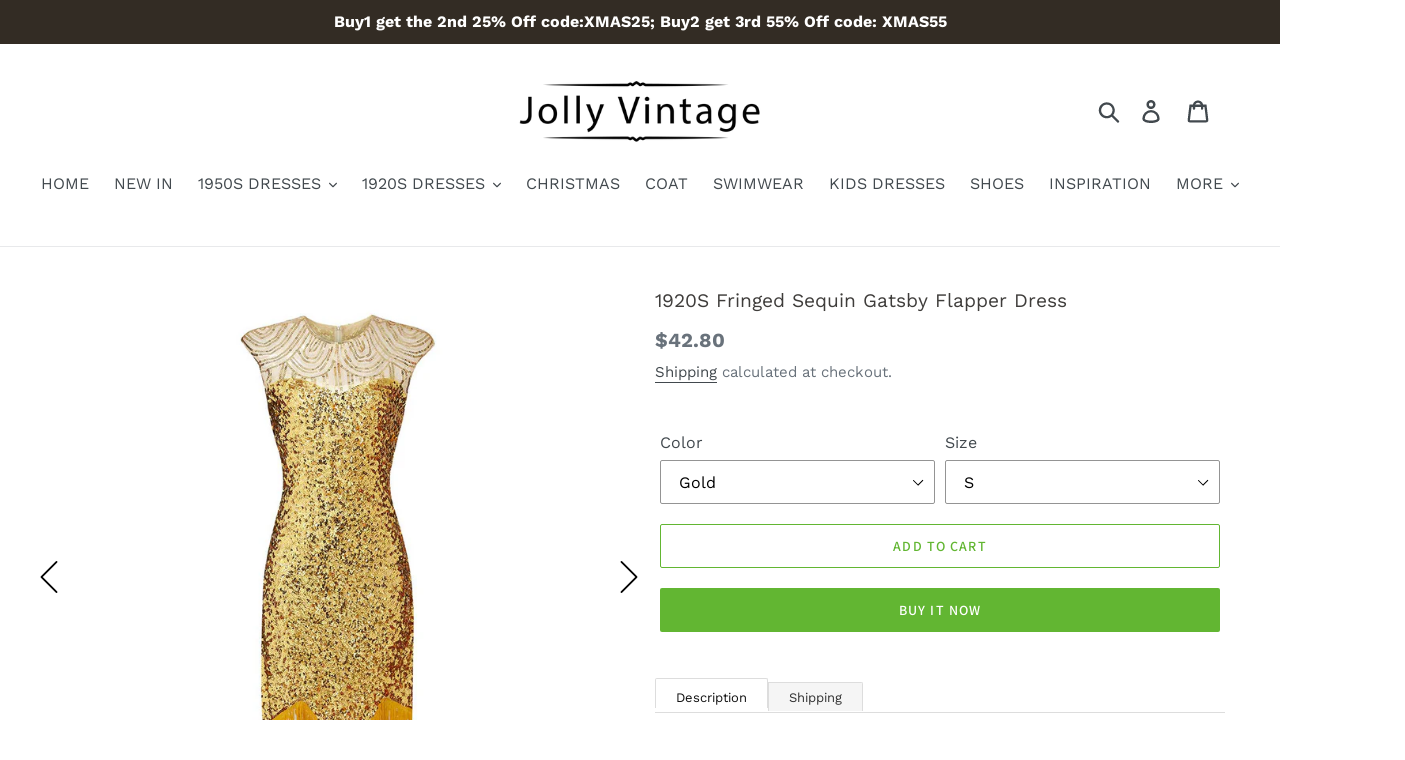

--- FILE ---
content_type: text/html; charset=utf-8
request_url: https://www.jolly-vintage.com/products/1920s-black-fringed-sequin-gatsby-flapper-dress
body_size: 30869
content:
<!doctype html>
<html class="no-js" lang="en">
<head>
<script>
window.KiwiSizing = window.KiwiSizing === undefined ? {} : window.KiwiSizing;
KiwiSizing.shop = "jolly-popwear.myshopify.com";


KiwiSizing.data = {
  collections: "95123963985,172607995985,100172759121",
  tags: "",
  product: "6612868956241",
  vendor: "Jolly Vintage",
  type: "1920S DRESSES",
  title: "1920S Fringed Sequin Gatsby Flapper Dress",
  images: ["\/\/www.jolly-vintage.com\/cdn\/shop\/products\/1_0006_1_4.jpg?v=1627481103","\/\/www.jolly-vintage.com\/cdn\/shop\/products\/1_0005_1_5.jpg?v=1627481103","\/\/www.jolly-vintage.com\/cdn\/shop\/products\/1_0009_1_1.jpg?v=1627481294","\/\/www.jolly-vintage.com\/cdn\/shop\/products\/1_0008_1_2.jpg?v=1627481294","\/\/www.jolly-vintage.com\/cdn\/shop\/products\/1_0007_1_3.jpg?v=1627481103","\/\/www.jolly-vintage.com\/cdn\/shop\/products\/1_0004_1_6.jpg?v=1627481103","\/\/www.jolly-vintage.com\/cdn\/shop\/products\/1_0000_1_11.jpg?v=1627481103","\/\/www.jolly-vintage.com\/cdn\/shop\/products\/1_0001_1_9.jpg?v=1627481103","\/\/www.jolly-vintage.com\/cdn\/shop\/products\/1_0002_1_8.jpg?v=1627481103","\/\/www.jolly-vintage.com\/cdn\/shop\/products\/1_0003_1_7.jpg?v=1627481103"],
};

</script>
  <meta charset="utf-8">
  <meta http-equiv="X-UA-Compatible" content="IE=edge,chrome=1">
  <meta name="google-site-verification" content="j1PO4qzrc0uplUOySgdhOQn-BQ68Ztmn1vmFOtebtvY" />
  <meta name="viewport" content="width=device-width,initial-scale=1">
  <meta name="theme-color" content="#62b632">
  <link rel="canonical" href="https://www.jolly-vintage.com/products/1920s-black-fringed-sequin-gatsby-flapper-dress"><link rel="shortcut icon" href="//www.jolly-vintage.com/cdn/shop/files/66_0534c597-336d-4d62-a8de-37abbbb05e8a_32x32.png?v=1613733627" type="image/png"><title>1920S Fringed Sequin Gatsby Flapper Dress
&ndash; Jolly Vintage</title><meta name="description" content="Material: 85% POLYESTER+15% SPANDEX Color:Black,GreenDresses Length: Knee-lengthStretch: Little StretchZipper: Back ZipperPackage Content: 1 x Women DressCare Instructions: Hand Wash/Spot Clean/Machine WashSize: There is 5 Size (S,M,L,XL,XXL)available for the following listing. please allow 1-3cm differs due to manual "><!-- /snippets/social-meta-tags.liquid -->




<meta property="og:site_name" content="Jolly Vintage">
<meta property="og:url" content="https://www.jolly-vintage.com/products/1920s-black-fringed-sequin-gatsby-flapper-dress">
<meta property="og:title" content="1920S Fringed Sequin Gatsby Flapper Dress">
<meta property="og:type" content="product">
<meta property="og:description" content="Material: 85% POLYESTER+15% SPANDEX Color:Black,GreenDresses Length: Knee-lengthStretch: Little StretchZipper: Back ZipperPackage Content: 1 x Women DressCare Instructions: Hand Wash/Spot Clean/Machine WashSize: There is 5 Size (S,M,L,XL,XXL)available for the following listing. please allow 1-3cm differs due to manual ">

  <meta property="og:price:amount" content="42.80">
  <meta property="og:price:currency" content="USD">

<meta property="og:image" content="http://www.jolly-vintage.com/cdn/shop/products/1_0006_1_4_1200x1200.jpg?v=1627481103"><meta property="og:image" content="http://www.jolly-vintage.com/cdn/shop/products/1_0005_1_5_1200x1200.jpg?v=1627481103"><meta property="og:image" content="http://www.jolly-vintage.com/cdn/shop/products/1_0009_1_1_1200x1200.jpg?v=1627481294">
<meta property="og:image:secure_url" content="https://www.jolly-vintage.com/cdn/shop/products/1_0006_1_4_1200x1200.jpg?v=1627481103"><meta property="og:image:secure_url" content="https://www.jolly-vintage.com/cdn/shop/products/1_0005_1_5_1200x1200.jpg?v=1627481103"><meta property="og:image:secure_url" content="https://www.jolly-vintage.com/cdn/shop/products/1_0009_1_1_1200x1200.jpg?v=1627481294">


<meta name="twitter:card" content="summary_large_image">
<meta name="twitter:title" content="1920S Fringed Sequin Gatsby Flapper Dress">
<meta name="twitter:description" content="Material: 85% POLYESTER+15% SPANDEX Color:Black,GreenDresses Length: Knee-lengthStretch: Little StretchZipper: Back ZipperPackage Content: 1 x Women DressCare Instructions: Hand Wash/Spot Clean/Machine WashSize: There is 5 Size (S,M,L,XL,XXL)available for the following listing. please allow 1-3cm differs due to manual ">


  <link href="//www.jolly-vintage.com/cdn/shop/t/17/assets/theme.scss.css?v=37134490015462438571764667447" rel="stylesheet" type="text/css" media="all" />

  <script>
    var theme = {
      strings: {
        addToCart: "Add to cart",
        soldOut: "Sold out",
        unavailable: "Unavailable",
        regularPrice: "Regular price",
        sale: "Sale",
        showMore: "Show More",
        showLess: "Show Less",
        addressError: "Error looking up that address",
        addressNoResults: "No results for that address",
        addressQueryLimit: "You have exceeded the Google API usage limit. Consider upgrading to a \u003ca href=\"https:\/\/developers.google.com\/maps\/premium\/usage-limits\"\u003ePremium Plan\u003c\/a\u003e.",
        authError: "There was a problem authenticating your Google Maps account.",
        newWindow: "Opens in a new window.",
        external: "Opens external website.",
        newWindowExternal: "Opens external website in a new window.",
        quantityMinimumMessage: "Quantity must be 1 or more"
      },
      moneyFormat: "\u003cspan class='money'\u003e${{amount}}\u003c\/span\u003e"
    }

    document.documentElement.className = document.documentElement.className.replace('no-js', 'js');
  </script><script src="//www.jolly-vintage.com/cdn/shop/t/17/assets/lazysizes.js?v=94224023136283657951583913902" async="async"></script>
  <script src="//www.jolly-vintage.com/cdn/shop/t/17/assets/vendor.js?v=33713718965559748731583913910" defer="defer"></script>
  <script src="//www.jolly-vintage.com/cdn/shop/t/17/assets/theme.js?v=4203135028929900561639420860" defer="defer"></script>
  

  <script>window.performance && window.performance.mark && window.performance.mark('shopify.content_for_header.start');</script><meta id="shopify-digital-wallet" name="shopify-digital-wallet" content="/9820635217/digital_wallets/dialog">
<meta name="shopify-checkout-api-token" content="efbd660664f6683bf3027ab125cb86c4">
<meta id="in-context-paypal-metadata" data-shop-id="9820635217" data-venmo-supported="false" data-environment="production" data-locale="en_US" data-paypal-v4="true" data-currency="USD">
<link rel="alternate" type="application/json+oembed" href="https://www.jolly-vintage.com/products/1920s-black-fringed-sequin-gatsby-flapper-dress.oembed">
<script async="async" src="/checkouts/internal/preloads.js?locale=en-US"></script>
<script id="shopify-features" type="application/json">{"accessToken":"efbd660664f6683bf3027ab125cb86c4","betas":["rich-media-storefront-analytics"],"domain":"www.jolly-vintage.com","predictiveSearch":true,"shopId":9820635217,"locale":"en"}</script>
<script>var Shopify = Shopify || {};
Shopify.shop = "jolly-popwear.myshopify.com";
Shopify.locale = "en";
Shopify.currency = {"active":"USD","rate":"1.0"};
Shopify.country = "US";
Shopify.theme = {"name":"child-Copy of Debut 11-03-20 for variant","id":80904126545,"schema_name":"Debut","schema_version":"11.3.1","theme_store_id":796,"role":"main"};
Shopify.theme.handle = "null";
Shopify.theme.style = {"id":null,"handle":null};
Shopify.cdnHost = "www.jolly-vintage.com/cdn";
Shopify.routes = Shopify.routes || {};
Shopify.routes.root = "/";</script>
<script type="module">!function(o){(o.Shopify=o.Shopify||{}).modules=!0}(window);</script>
<script>!function(o){function n(){var o=[];function n(){o.push(Array.prototype.slice.apply(arguments))}return n.q=o,n}var t=o.Shopify=o.Shopify||{};t.loadFeatures=n(),t.autoloadFeatures=n()}(window);</script>
<script id="shop-js-analytics" type="application/json">{"pageType":"product"}</script>
<script defer="defer" async type="module" src="//www.jolly-vintage.com/cdn/shopifycloud/shop-js/modules/v2/client.init-shop-cart-sync_BdyHc3Nr.en.esm.js"></script>
<script defer="defer" async type="module" src="//www.jolly-vintage.com/cdn/shopifycloud/shop-js/modules/v2/chunk.common_Daul8nwZ.esm.js"></script>
<script type="module">
  await import("//www.jolly-vintage.com/cdn/shopifycloud/shop-js/modules/v2/client.init-shop-cart-sync_BdyHc3Nr.en.esm.js");
await import("//www.jolly-vintage.com/cdn/shopifycloud/shop-js/modules/v2/chunk.common_Daul8nwZ.esm.js");

  window.Shopify.SignInWithShop?.initShopCartSync?.({"fedCMEnabled":true,"windoidEnabled":true});

</script>
<script>(function() {
  var isLoaded = false;
  function asyncLoad() {
    if (isLoaded) return;
    isLoaded = true;
    var urls = ["https:\/\/embed.tawk.to\/widget-script\/5cf4f6a4267b2e578530a461\/default.js?shop=jolly-popwear.myshopify.com","https:\/\/omnisnippet1.com\/platforms\/shopify.js?source=scriptTag\u0026v=2025-05-15T12\u0026shop=jolly-popwear.myshopify.com","\/\/cdn.shopify.com\/proxy\/6886be26891a3880db906580d9c45f5422a23712759e2e1d34560e2b0dc30535\/api.goaffpro.com\/loader.js?shop=jolly-popwear.myshopify.com\u0026sp-cache-control=cHVibGljLCBtYXgtYWdlPTkwMA"];
    for (var i = 0; i < urls.length; i++) {
      var s = document.createElement('script');
      s.type = 'text/javascript';
      s.async = true;
      s.src = urls[i];
      var x = document.getElementsByTagName('script')[0];
      x.parentNode.insertBefore(s, x);
    }
  };
  if(window.attachEvent) {
    window.attachEvent('onload', asyncLoad);
  } else {
    window.addEventListener('load', asyncLoad, false);
  }
})();</script>
<script id="__st">var __st={"a":9820635217,"offset":28800,"reqid":"57fa18ff-024a-4fab-995c-b19896ac3fa4-1768964902","pageurl":"www.jolly-vintage.com\/products\/1920s-black-fringed-sequin-gatsby-flapper-dress","u":"f63cf8eeef53","p":"product","rtyp":"product","rid":6612868956241};</script>
<script>window.ShopifyPaypalV4VisibilityTracking = true;</script>
<script id="captcha-bootstrap">!function(){'use strict';const t='contact',e='account',n='new_comment',o=[[t,t],['blogs',n],['comments',n],[t,'customer']],c=[[e,'customer_login'],[e,'guest_login'],[e,'recover_customer_password'],[e,'create_customer']],r=t=>t.map((([t,e])=>`form[action*='/${t}']:not([data-nocaptcha='true']) input[name='form_type'][value='${e}']`)).join(','),a=t=>()=>t?[...document.querySelectorAll(t)].map((t=>t.form)):[];function s(){const t=[...o],e=r(t);return a(e)}const i='password',u='form_key',d=['recaptcha-v3-token','g-recaptcha-response','h-captcha-response',i],f=()=>{try{return window.sessionStorage}catch{return}},m='__shopify_v',_=t=>t.elements[u];function p(t,e,n=!1){try{const o=window.sessionStorage,c=JSON.parse(o.getItem(e)),{data:r}=function(t){const{data:e,action:n}=t;return t[m]||n?{data:e,action:n}:{data:t,action:n}}(c);for(const[e,n]of Object.entries(r))t.elements[e]&&(t.elements[e].value=n);n&&o.removeItem(e)}catch(o){console.error('form repopulation failed',{error:o})}}const l='form_type',E='cptcha';function T(t){t.dataset[E]=!0}const w=window,h=w.document,L='Shopify',v='ce_forms',y='captcha';let A=!1;((t,e)=>{const n=(g='f06e6c50-85a8-45c8-87d0-21a2b65856fe',I='https://cdn.shopify.com/shopifycloud/storefront-forms-hcaptcha/ce_storefront_forms_captcha_hcaptcha.v1.5.2.iife.js',D={infoText:'Protected by hCaptcha',privacyText:'Privacy',termsText:'Terms'},(t,e,n)=>{const o=w[L][v],c=o.bindForm;if(c)return c(t,g,e,D).then(n);var r;o.q.push([[t,g,e,D],n]),r=I,A||(h.body.append(Object.assign(h.createElement('script'),{id:'captcha-provider',async:!0,src:r})),A=!0)});var g,I,D;w[L]=w[L]||{},w[L][v]=w[L][v]||{},w[L][v].q=[],w[L][y]=w[L][y]||{},w[L][y].protect=function(t,e){n(t,void 0,e),T(t)},Object.freeze(w[L][y]),function(t,e,n,w,h,L){const[v,y,A,g]=function(t,e,n){const i=e?o:[],u=t?c:[],d=[...i,...u],f=r(d),m=r(i),_=r(d.filter((([t,e])=>n.includes(e))));return[a(f),a(m),a(_),s()]}(w,h,L),I=t=>{const e=t.target;return e instanceof HTMLFormElement?e:e&&e.form},D=t=>v().includes(t);t.addEventListener('submit',(t=>{const e=I(t);if(!e)return;const n=D(e)&&!e.dataset.hcaptchaBound&&!e.dataset.recaptchaBound,o=_(e),c=g().includes(e)&&(!o||!o.value);(n||c)&&t.preventDefault(),c&&!n&&(function(t){try{if(!f())return;!function(t){const e=f();if(!e)return;const n=_(t);if(!n)return;const o=n.value;o&&e.removeItem(o)}(t);const e=Array.from(Array(32),(()=>Math.random().toString(36)[2])).join('');!function(t,e){_(t)||t.append(Object.assign(document.createElement('input'),{type:'hidden',name:u})),t.elements[u].value=e}(t,e),function(t,e){const n=f();if(!n)return;const o=[...t.querySelectorAll(`input[type='${i}']`)].map((({name:t})=>t)),c=[...d,...o],r={};for(const[a,s]of new FormData(t).entries())c.includes(a)||(r[a]=s);n.setItem(e,JSON.stringify({[m]:1,action:t.action,data:r}))}(t,e)}catch(e){console.error('failed to persist form',e)}}(e),e.submit())}));const S=(t,e)=>{t&&!t.dataset[E]&&(n(t,e.some((e=>e===t))),T(t))};for(const o of['focusin','change'])t.addEventListener(o,(t=>{const e=I(t);D(e)&&S(e,y())}));const B=e.get('form_key'),M=e.get(l),P=B&&M;t.addEventListener('DOMContentLoaded',(()=>{const t=y();if(P)for(const e of t)e.elements[l].value===M&&p(e,B);[...new Set([...A(),...v().filter((t=>'true'===t.dataset.shopifyCaptcha))])].forEach((e=>S(e,t)))}))}(h,new URLSearchParams(w.location.search),n,t,e,['guest_login'])})(!0,!0)}();</script>
<script integrity="sha256-4kQ18oKyAcykRKYeNunJcIwy7WH5gtpwJnB7kiuLZ1E=" data-source-attribution="shopify.loadfeatures" defer="defer" src="//www.jolly-vintage.com/cdn/shopifycloud/storefront/assets/storefront/load_feature-a0a9edcb.js" crossorigin="anonymous"></script>
<script data-source-attribution="shopify.dynamic_checkout.dynamic.init">var Shopify=Shopify||{};Shopify.PaymentButton=Shopify.PaymentButton||{isStorefrontPortableWallets:!0,init:function(){window.Shopify.PaymentButton.init=function(){};var t=document.createElement("script");t.src="https://www.jolly-vintage.com/cdn/shopifycloud/portable-wallets/latest/portable-wallets.en.js",t.type="module",document.head.appendChild(t)}};
</script>
<script data-source-attribution="shopify.dynamic_checkout.buyer_consent">
  function portableWalletsHideBuyerConsent(e){var t=document.getElementById("shopify-buyer-consent"),n=document.getElementById("shopify-subscription-policy-button");t&&n&&(t.classList.add("hidden"),t.setAttribute("aria-hidden","true"),n.removeEventListener("click",e))}function portableWalletsShowBuyerConsent(e){var t=document.getElementById("shopify-buyer-consent"),n=document.getElementById("shopify-subscription-policy-button");t&&n&&(t.classList.remove("hidden"),t.removeAttribute("aria-hidden"),n.addEventListener("click",e))}window.Shopify?.PaymentButton&&(window.Shopify.PaymentButton.hideBuyerConsent=portableWalletsHideBuyerConsent,window.Shopify.PaymentButton.showBuyerConsent=portableWalletsShowBuyerConsent);
</script>
<script>
  function portableWalletsCleanup(e){e&&e.src&&console.error("Failed to load portable wallets script "+e.src);var t=document.querySelectorAll("shopify-accelerated-checkout .shopify-payment-button__skeleton, shopify-accelerated-checkout-cart .wallet-cart-button__skeleton"),e=document.getElementById("shopify-buyer-consent");for(let e=0;e<t.length;e++)t[e].remove();e&&e.remove()}function portableWalletsNotLoadedAsModule(e){e instanceof ErrorEvent&&"string"==typeof e.message&&e.message.includes("import.meta")&&"string"==typeof e.filename&&e.filename.includes("portable-wallets")&&(window.removeEventListener("error",portableWalletsNotLoadedAsModule),window.Shopify.PaymentButton.failedToLoad=e,"loading"===document.readyState?document.addEventListener("DOMContentLoaded",window.Shopify.PaymentButton.init):window.Shopify.PaymentButton.init())}window.addEventListener("error",portableWalletsNotLoadedAsModule);
</script>

<script type="module" src="https://www.jolly-vintage.com/cdn/shopifycloud/portable-wallets/latest/portable-wallets.en.js" onError="portableWalletsCleanup(this)" crossorigin="anonymous"></script>
<script nomodule>
  document.addEventListener("DOMContentLoaded", portableWalletsCleanup);
</script>

<link id="shopify-accelerated-checkout-styles" rel="stylesheet" media="screen" href="https://www.jolly-vintage.com/cdn/shopifycloud/portable-wallets/latest/accelerated-checkout-backwards-compat.css" crossorigin="anonymous">
<style id="shopify-accelerated-checkout-cart">
        #shopify-buyer-consent {
  margin-top: 1em;
  display: inline-block;
  width: 100%;
}

#shopify-buyer-consent.hidden {
  display: none;
}

#shopify-subscription-policy-button {
  background: none;
  border: none;
  padding: 0;
  text-decoration: underline;
  font-size: inherit;
  cursor: pointer;
}

#shopify-subscription-policy-button::before {
  box-shadow: none;
}

      </style>

<script>window.performance && window.performance.mark && window.performance.mark('shopify.content_for_header.end');</script>
<script type="text/javascript">window.moneyFormat = "<span class='money'>${{amount}}</span>";
  window.shopCurrency = "USD";
  window.assetsUrl = '//www.jolly-vintage.com/cdn/shop/t/17/assets/';
</script>
<script>
  window.globoRelatedProductsConfig = {
    apiUrl: "https://related-products.globosoftware.net/api",
    alternateApiUrl: "https://related-products.globosoftware.net",
    shop: "jolly-popwear.myshopify.com",
    shopNumber: 44174,
    domain: "www.jolly-vintage.com",
    customer:null,
    urls: {
      search: "\/search",
      collection: "\/collections",
    },
    page: 'product',
    translation: {"add_to_cart":"Add to cart","added_to_cart":"Added to cart","add_selected_to_cart":"Add selected to cart","added_selected_to_cart":"Added selected to cart","sale":"Sale","total_price":"Total Price","this_item":"This item:","sold_out":"Sold out","add_to_cart_short":"ADD","added_to_cart_short":"ADDED"},
    settings: {"redirect":true,"new_tab":true,"image_ratio":"400:500","visible_tags":null,"hidden_tags":"","hidden_collections":null,"exclude_tags":"","carousel_autoplay":false,"carousel_disable_in_mobile":false,"carousel_loop":true,"carousel_rtl":false,"carousel_items":"5","sold_out":false,"discount":{"enable":false,"condition":"any","type":"percentage","value":10}},
    manualRecommendations: {},
    boughtTogetherIds: {},
    trendingProducts: {"error":"json not allowed for this object"},
    productBoughtTogether: {"type":"product_bought_together","enable":true,"title":{"text":"Frequently Bought Together","color":"rgb(46, 44, 44)","fontSize":"14","align":"left"},"subtitle":{"text":"","color":"#212121","fontSize":"18"},"limit":4,"maxWidth":1170,"conditions":[{"id":"manual","status":0},{"id":"bought_together","status":0},{"id":"collection","type":"same","status":1},{"id":"type","type":"same","status":1},{"id":"vendor","type":"same","status":0},{"id":"global","status":1},{"id":"tags","type":"same","status":0}],"template":{"id":3,"elements":["addToCartBtn","variantSelector","price","saleLabel"],"productTitle":{"fontSize":"15","color":"rgb(80, 78, 78)"},"productPrice":{"fontSize":"14","color":"rgb(82, 188, 18)"},"productOldPrice":{"fontSize":16,"color":"#989898"},"button":{"fontSize":"14","color":"#ffffff","backgroundColor":"rgb(59, 191, 10)"},"saleLabel":{"color":"#fff","backgroundColor":"#c00000"},"this_item":true,"selected":true},"random":0,"discount":true},
    productRelated: {"type":"product_related","enable":true,"title":{"text":"Customers Who Bought This Product Also Bought","color":"rgb(60, 59, 59)","fontSize":22,"align":"center"},"subtitle":{"text":"","color":"#212121","fontSize":"18"},"limit":14,"maxWidth":1170,"conditions":[{"id":"manual","status":0},{"id":"bought_together","status":0},{"id":"collection","type":"same","status":1},{"id":"type","type":"same","status":1},{"id":"vendor","type":"same","status":0},{"id":"global","status":1},{"id":"tags","type":"same","status":0}],"template":{"id":1,"elements":["addToCartBtn","variantSelector","price","saleLabel"],"productTitle":{"fontSize":"15","color":"rgb(80, 78, 78)"},"productPrice":{"fontSize":"14","color":"rgb(82, 188, 18)"},"productOldPrice":{"fontSize":16,"color":"#989898"},"button":{"fontSize":"14","color":"#ffffff","backgroundColor":"rgb(59, 191, 10)"},"saleLabel":{"color":"#fff","backgroundColor":"#c00000"},"this_item":false,"selected":false},"random":1,"discount":false},
    cart: {"type":"cart","enable":false,"title":{"text":"Customers Who Bought This Product Also Bought","color":"rgb(60, 59, 59)","fontSize":22,"align":"center"},"subtitle":{"text":"","color":"#212121","fontSize":"18"},"limit":14,"maxWidth":1170,"conditions":[{"id":"manual","status":0},{"id":"bought_together","status":0},{"id":"global","status":1},{"id":"tags","type":"same","status":0}],"template":{"id":1,"elements":["addToCartBtn","variantSelector","price","saleLabel"],"productTitle":{"fontSize":"14","color":"rgb(80, 78, 78)"},"productPrice":{"fontSize":"14","color":"rgb(82, 188, 18)"},"productOldPrice":{"fontSize":16,"color":"#989898"},"button":{"fontSize":"15","color":"#ffffff","backgroundColor":"rgb(59, 191, 10)"},"saleLabel":{"color":"#fff","backgroundColor":"#c00000"},"this_item":true,"selected":true},"random":1,"discount":false},
    basis_collection_handle: 'all',
    widgets: [],
    offers: [],
    view_name: 'globo.alsobought',
    cart_properties_name: '_bundle',
    upsell_properties_name: '_upsell_bundle',
    discounted_ids: [],
    discount_min_amount: 0,
    offerdiscounted_ids: [],
    offerdiscount_min_amount: 0,data: {
      ids: ["6612868956241"],
      vendors: ["Jolly Vintage"],
      types: ["1920S DRESSES"],
      tags: [],
      collections: []
    },product: {
        id: "6612868956241",
        title: "1920S Fringed Sequin Gatsby Flapper Dress",
        handle: "1920s-black-fringed-sequin-gatsby-flapper-dress",
        price: 4280,
        compare_at_price: 4280,
        images: ["//www.jolly-vintage.com/cdn/shop/products/1_0006_1_4.jpg?v=1627481103"],
         variants: [{"id":39450759102545,"title":"Gold \/ S","option1":"Gold","option2":"S","option3":null,"sku":"XX-811","requires_shipping":true,"taxable":true,"featured_image":{"id":28552650358865,"product_id":6612868956241,"position":1,"created_at":"2021-07-28T22:04:18+08:00","updated_at":"2021-07-28T22:05:03+08:00","alt":null,"width":768,"height":1024,"src":"\/\/www.jolly-vintage.com\/cdn\/shop\/products\/1_0006_1_4.jpg?v=1627481103","variant_ids":[39450759102545,39450759233617,39450759299153,39450759397457,39450759528529]},"available":true,"name":"1920S Fringed Sequin Gatsby Flapper Dress - Gold \/ S","public_title":"Gold \/ S","options":["Gold","S"],"price":4280,"weight":850,"compare_at_price":4280,"inventory_management":null,"barcode":"","featured_media":{"alt":null,"id":20842203512913,"position":1,"preview_image":{"aspect_ratio":0.75,"height":1024,"width":768,"src":"\/\/www.jolly-vintage.com\/cdn\/shop\/products\/1_0006_1_4.jpg?v=1627481103"}},"requires_selling_plan":false,"selling_plan_allocations":[]},{"id":39450759233617,"title":"Gold \/ M","option1":"Gold","option2":"M","option3":null,"sku":"XX-811","requires_shipping":true,"taxable":true,"featured_image":{"id":28552650358865,"product_id":6612868956241,"position":1,"created_at":"2021-07-28T22:04:18+08:00","updated_at":"2021-07-28T22:05:03+08:00","alt":null,"width":768,"height":1024,"src":"\/\/www.jolly-vintage.com\/cdn\/shop\/products\/1_0006_1_4.jpg?v=1627481103","variant_ids":[39450759102545,39450759233617,39450759299153,39450759397457,39450759528529]},"available":true,"name":"1920S Fringed Sequin Gatsby Flapper Dress - Gold \/ M","public_title":"Gold \/ M","options":["Gold","M"],"price":4280,"weight":850,"compare_at_price":4280,"inventory_management":null,"barcode":"","featured_media":{"alt":null,"id":20842203512913,"position":1,"preview_image":{"aspect_ratio":0.75,"height":1024,"width":768,"src":"\/\/www.jolly-vintage.com\/cdn\/shop\/products\/1_0006_1_4.jpg?v=1627481103"}},"requires_selling_plan":false,"selling_plan_allocations":[]},{"id":39450759299153,"title":"Gold \/ L","option1":"Gold","option2":"L","option3":null,"sku":"XX-811","requires_shipping":true,"taxable":true,"featured_image":{"id":28552650358865,"product_id":6612868956241,"position":1,"created_at":"2021-07-28T22:04:18+08:00","updated_at":"2021-07-28T22:05:03+08:00","alt":null,"width":768,"height":1024,"src":"\/\/www.jolly-vintage.com\/cdn\/shop\/products\/1_0006_1_4.jpg?v=1627481103","variant_ids":[39450759102545,39450759233617,39450759299153,39450759397457,39450759528529]},"available":true,"name":"1920S Fringed Sequin Gatsby Flapper Dress - Gold \/ L","public_title":"Gold \/ L","options":["Gold","L"],"price":4280,"weight":850,"compare_at_price":4280,"inventory_management":null,"barcode":"","featured_media":{"alt":null,"id":20842203512913,"position":1,"preview_image":{"aspect_ratio":0.75,"height":1024,"width":768,"src":"\/\/www.jolly-vintage.com\/cdn\/shop\/products\/1_0006_1_4.jpg?v=1627481103"}},"requires_selling_plan":false,"selling_plan_allocations":[]},{"id":39450759397457,"title":"Gold \/ XL","option1":"Gold","option2":"XL","option3":null,"sku":"XX-811","requires_shipping":true,"taxable":true,"featured_image":{"id":28552650358865,"product_id":6612868956241,"position":1,"created_at":"2021-07-28T22:04:18+08:00","updated_at":"2021-07-28T22:05:03+08:00","alt":null,"width":768,"height":1024,"src":"\/\/www.jolly-vintage.com\/cdn\/shop\/products\/1_0006_1_4.jpg?v=1627481103","variant_ids":[39450759102545,39450759233617,39450759299153,39450759397457,39450759528529]},"available":true,"name":"1920S Fringed Sequin Gatsby Flapper Dress - Gold \/ XL","public_title":"Gold \/ XL","options":["Gold","XL"],"price":4280,"weight":850,"compare_at_price":4280,"inventory_management":null,"barcode":"","featured_media":{"alt":null,"id":20842203512913,"position":1,"preview_image":{"aspect_ratio":0.75,"height":1024,"width":768,"src":"\/\/www.jolly-vintage.com\/cdn\/shop\/products\/1_0006_1_4.jpg?v=1627481103"}},"requires_selling_plan":false,"selling_plan_allocations":[]},{"id":39450759528529,"title":"Gold \/ 2XL","option1":"Gold","option2":"2XL","option3":null,"sku":"XX-811","requires_shipping":true,"taxable":true,"featured_image":{"id":28552650358865,"product_id":6612868956241,"position":1,"created_at":"2021-07-28T22:04:18+08:00","updated_at":"2021-07-28T22:05:03+08:00","alt":null,"width":768,"height":1024,"src":"\/\/www.jolly-vintage.com\/cdn\/shop\/products\/1_0006_1_4.jpg?v=1627481103","variant_ids":[39450759102545,39450759233617,39450759299153,39450759397457,39450759528529]},"available":true,"name":"1920S Fringed Sequin Gatsby Flapper Dress - Gold \/ 2XL","public_title":"Gold \/ 2XL","options":["Gold","2XL"],"price":4280,"weight":850,"compare_at_price":4280,"inventory_management":null,"barcode":"","featured_media":{"alt":null,"id":20842203512913,"position":1,"preview_image":{"aspect_ratio":0.75,"height":1024,"width":768,"src":"\/\/www.jolly-vintage.com\/cdn\/shop\/products\/1_0006_1_4.jpg?v=1627481103"}},"requires_selling_plan":false,"selling_plan_allocations":[]},{"id":39450757005393,"title":"Black \/ S","option1":"Black","option2":"S","option3":null,"sku":"XX-811","requires_shipping":true,"taxable":true,"featured_image":{"id":28552650391633,"product_id":6612868956241,"position":2,"created_at":"2021-07-28T22:04:18+08:00","updated_at":"2021-07-28T22:05:03+08:00","alt":null,"width":768,"height":1024,"src":"\/\/www.jolly-vintage.com\/cdn\/shop\/products\/1_0005_1_5.jpg?v=1627481103","variant_ids":[39450757005393,39450757038161,39450757070929,39450757103697,39450757136465]},"available":true,"name":"1920S Fringed Sequin Gatsby Flapper Dress - Black \/ S","public_title":"Black \/ S","options":["Black","S"],"price":4280,"weight":850,"compare_at_price":4280,"inventory_management":null,"barcode":null,"featured_media":{"alt":null,"id":20842203480145,"position":2,"preview_image":{"aspect_ratio":0.75,"height":1024,"width":768,"src":"\/\/www.jolly-vintage.com\/cdn\/shop\/products\/1_0005_1_5.jpg?v=1627481103"}},"requires_selling_plan":false,"selling_plan_allocations":[]},{"id":39450757038161,"title":"Black \/ M","option1":"Black","option2":"M","option3":null,"sku":"XX-811","requires_shipping":true,"taxable":true,"featured_image":{"id":28552650391633,"product_id":6612868956241,"position":2,"created_at":"2021-07-28T22:04:18+08:00","updated_at":"2021-07-28T22:05:03+08:00","alt":null,"width":768,"height":1024,"src":"\/\/www.jolly-vintage.com\/cdn\/shop\/products\/1_0005_1_5.jpg?v=1627481103","variant_ids":[39450757005393,39450757038161,39450757070929,39450757103697,39450757136465]},"available":true,"name":"1920S Fringed Sequin Gatsby Flapper Dress - Black \/ M","public_title":"Black \/ M","options":["Black","M"],"price":4280,"weight":850,"compare_at_price":4280,"inventory_management":null,"barcode":null,"featured_media":{"alt":null,"id":20842203480145,"position":2,"preview_image":{"aspect_ratio":0.75,"height":1024,"width":768,"src":"\/\/www.jolly-vintage.com\/cdn\/shop\/products\/1_0005_1_5.jpg?v=1627481103"}},"requires_selling_plan":false,"selling_plan_allocations":[]},{"id":39450757070929,"title":"Black \/ L","option1":"Black","option2":"L","option3":null,"sku":"XX-811","requires_shipping":true,"taxable":true,"featured_image":{"id":28552650391633,"product_id":6612868956241,"position":2,"created_at":"2021-07-28T22:04:18+08:00","updated_at":"2021-07-28T22:05:03+08:00","alt":null,"width":768,"height":1024,"src":"\/\/www.jolly-vintage.com\/cdn\/shop\/products\/1_0005_1_5.jpg?v=1627481103","variant_ids":[39450757005393,39450757038161,39450757070929,39450757103697,39450757136465]},"available":true,"name":"1920S Fringed Sequin Gatsby Flapper Dress - Black \/ L","public_title":"Black \/ L","options":["Black","L"],"price":4280,"weight":850,"compare_at_price":4280,"inventory_management":null,"barcode":null,"featured_media":{"alt":null,"id":20842203480145,"position":2,"preview_image":{"aspect_ratio":0.75,"height":1024,"width":768,"src":"\/\/www.jolly-vintage.com\/cdn\/shop\/products\/1_0005_1_5.jpg?v=1627481103"}},"requires_selling_plan":false,"selling_plan_allocations":[]},{"id":39450757103697,"title":"Black \/ XL","option1":"Black","option2":"XL","option3":null,"sku":"XX-811","requires_shipping":true,"taxable":true,"featured_image":{"id":28552650391633,"product_id":6612868956241,"position":2,"created_at":"2021-07-28T22:04:18+08:00","updated_at":"2021-07-28T22:05:03+08:00","alt":null,"width":768,"height":1024,"src":"\/\/www.jolly-vintage.com\/cdn\/shop\/products\/1_0005_1_5.jpg?v=1627481103","variant_ids":[39450757005393,39450757038161,39450757070929,39450757103697,39450757136465]},"available":true,"name":"1920S Fringed Sequin Gatsby Flapper Dress - Black \/ XL","public_title":"Black \/ XL","options":["Black","XL"],"price":4280,"weight":850,"compare_at_price":4280,"inventory_management":null,"barcode":null,"featured_media":{"alt":null,"id":20842203480145,"position":2,"preview_image":{"aspect_ratio":0.75,"height":1024,"width":768,"src":"\/\/www.jolly-vintage.com\/cdn\/shop\/products\/1_0005_1_5.jpg?v=1627481103"}},"requires_selling_plan":false,"selling_plan_allocations":[]},{"id":39450757136465,"title":"Black \/ XXL","option1":"Black","option2":"XXL","option3":null,"sku":"XX-811","requires_shipping":true,"taxable":true,"featured_image":{"id":28552650391633,"product_id":6612868956241,"position":2,"created_at":"2021-07-28T22:04:18+08:00","updated_at":"2021-07-28T22:05:03+08:00","alt":null,"width":768,"height":1024,"src":"\/\/www.jolly-vintage.com\/cdn\/shop\/products\/1_0005_1_5.jpg?v=1627481103","variant_ids":[39450757005393,39450757038161,39450757070929,39450757103697,39450757136465]},"available":true,"name":"1920S Fringed Sequin Gatsby Flapper Dress - Black \/ XXL","public_title":"Black \/ XXL","options":["Black","XXL"],"price":4280,"weight":850,"compare_at_price":4280,"inventory_management":null,"barcode":null,"featured_media":{"alt":null,"id":20842203480145,"position":2,"preview_image":{"aspect_ratio":0.75,"height":1024,"width":768,"src":"\/\/www.jolly-vintage.com\/cdn\/shop\/products\/1_0005_1_5.jpg?v=1627481103"}},"requires_selling_plan":false,"selling_plan_allocations":[]},{"id":39450756841553,"title":"Green \/ S","option1":"Green","option2":"S","option3":null,"sku":"XX-811","requires_shipping":true,"taxable":true,"featured_image":{"id":28552650424401,"product_id":6612868956241,"position":3,"created_at":"2021-07-28T22:04:18+08:00","updated_at":"2021-07-28T22:08:14+08:00","alt":null,"width":768,"height":1024,"src":"\/\/www.jolly-vintage.com\/cdn\/shop\/products\/1_0009_1_1.jpg?v=1627481294","variant_ids":[39450756841553,39450756874321,39450756907089,39450756939857,39450756972625]},"available":true,"name":"1920S Fringed Sequin Gatsby Flapper Dress - Green \/ S","public_title":"Green \/ S","options":["Green","S"],"price":4280,"weight":850,"compare_at_price":4280,"inventory_management":null,"barcode":null,"featured_media":{"alt":null,"id":20842203611217,"position":3,"preview_image":{"aspect_ratio":0.75,"height":1024,"width":768,"src":"\/\/www.jolly-vintage.com\/cdn\/shop\/products\/1_0009_1_1.jpg?v=1627481294"}},"requires_selling_plan":false,"selling_plan_allocations":[]},{"id":39450756874321,"title":"Green \/ M","option1":"Green","option2":"M","option3":null,"sku":"XX-811","requires_shipping":true,"taxable":true,"featured_image":{"id":28552650424401,"product_id":6612868956241,"position":3,"created_at":"2021-07-28T22:04:18+08:00","updated_at":"2021-07-28T22:08:14+08:00","alt":null,"width":768,"height":1024,"src":"\/\/www.jolly-vintage.com\/cdn\/shop\/products\/1_0009_1_1.jpg?v=1627481294","variant_ids":[39450756841553,39450756874321,39450756907089,39450756939857,39450756972625]},"available":true,"name":"1920S Fringed Sequin Gatsby Flapper Dress - Green \/ M","public_title":"Green \/ M","options":["Green","M"],"price":4280,"weight":850,"compare_at_price":4280,"inventory_management":null,"barcode":null,"featured_media":{"alt":null,"id":20842203611217,"position":3,"preview_image":{"aspect_ratio":0.75,"height":1024,"width":768,"src":"\/\/www.jolly-vintage.com\/cdn\/shop\/products\/1_0009_1_1.jpg?v=1627481294"}},"requires_selling_plan":false,"selling_plan_allocations":[]},{"id":39450756907089,"title":"Green \/ L","option1":"Green","option2":"L","option3":null,"sku":"XX-811","requires_shipping":true,"taxable":true,"featured_image":{"id":28552650424401,"product_id":6612868956241,"position":3,"created_at":"2021-07-28T22:04:18+08:00","updated_at":"2021-07-28T22:08:14+08:00","alt":null,"width":768,"height":1024,"src":"\/\/www.jolly-vintage.com\/cdn\/shop\/products\/1_0009_1_1.jpg?v=1627481294","variant_ids":[39450756841553,39450756874321,39450756907089,39450756939857,39450756972625]},"available":true,"name":"1920S Fringed Sequin Gatsby Flapper Dress - Green \/ L","public_title":"Green \/ L","options":["Green","L"],"price":4280,"weight":850,"compare_at_price":4280,"inventory_management":null,"barcode":null,"featured_media":{"alt":null,"id":20842203611217,"position":3,"preview_image":{"aspect_ratio":0.75,"height":1024,"width":768,"src":"\/\/www.jolly-vintage.com\/cdn\/shop\/products\/1_0009_1_1.jpg?v=1627481294"}},"requires_selling_plan":false,"selling_plan_allocations":[]},{"id":39450756939857,"title":"Green \/ XL","option1":"Green","option2":"XL","option3":null,"sku":"XX-811","requires_shipping":true,"taxable":true,"featured_image":{"id":28552650424401,"product_id":6612868956241,"position":3,"created_at":"2021-07-28T22:04:18+08:00","updated_at":"2021-07-28T22:08:14+08:00","alt":null,"width":768,"height":1024,"src":"\/\/www.jolly-vintage.com\/cdn\/shop\/products\/1_0009_1_1.jpg?v=1627481294","variant_ids":[39450756841553,39450756874321,39450756907089,39450756939857,39450756972625]},"available":true,"name":"1920S Fringed Sequin Gatsby Flapper Dress - Green \/ XL","public_title":"Green \/ XL","options":["Green","XL"],"price":4280,"weight":850,"compare_at_price":4280,"inventory_management":null,"barcode":null,"featured_media":{"alt":null,"id":20842203611217,"position":3,"preview_image":{"aspect_ratio":0.75,"height":1024,"width":768,"src":"\/\/www.jolly-vintage.com\/cdn\/shop\/products\/1_0009_1_1.jpg?v=1627481294"}},"requires_selling_plan":false,"selling_plan_allocations":[]},{"id":39450756972625,"title":"Green \/ XXL","option1":"Green","option2":"XXL","option3":null,"sku":"XX-811","requires_shipping":true,"taxable":true,"featured_image":{"id":28552650424401,"product_id":6612868956241,"position":3,"created_at":"2021-07-28T22:04:18+08:00","updated_at":"2021-07-28T22:08:14+08:00","alt":null,"width":768,"height":1024,"src":"\/\/www.jolly-vintage.com\/cdn\/shop\/products\/1_0009_1_1.jpg?v=1627481294","variant_ids":[39450756841553,39450756874321,39450756907089,39450756939857,39450756972625]},"available":true,"name":"1920S Fringed Sequin Gatsby Flapper Dress - Green \/ XXL","public_title":"Green \/ XXL","options":["Green","XXL"],"price":4280,"weight":850,"compare_at_price":4280,"inventory_management":null,"barcode":null,"featured_media":{"alt":null,"id":20842203611217,"position":3,"preview_image":{"aspect_ratio":0.75,"height":1024,"width":768,"src":"\/\/www.jolly-vintage.com\/cdn\/shop\/products\/1_0009_1_1.jpg?v=1627481294"}},"requires_selling_plan":false,"selling_plan_allocations":[]}],
         available: true,
        vendor: "Jolly Vintage",
        product_type: "1920S DRESSES",
        tags: [],
        published_at:"2021-07-28 22:16:17 +0800"
              },upselldatas:{},
    cartitems:[],
    no_image_url: "https://cdn.shopify.com/s/images/admin/no-image-large.gif"
  };
</script>
<script>globoRelatedProductsConfig.data.collections = globoRelatedProductsConfig.data.collections.concat(["1920s-dresses","dresses","all-products-by-custom"]);globoRelatedProductsConfig.boughtTogetherIds[6612868956241] =false;
  
    globoRelatedProductsConfig.upselldatas[6612868956241] = {
      title: "1920S Fringed Sequin Gatsby Flapper Dress",
      collections :["1920s-dresses","dresses","all-products-by-custom"],
      tags:[],
      product_type:"1920S DRESSES"};
</script><script defer src="//www.jolly-vintage.com/cdn/shop/t/17/assets/globo.alsobought.data.js?v=133356433454998071321658801238" type="text/javascript"></script>

<script defer src="//www.jolly-vintage.com/cdn/shop/t/17/assets/globo.alsobought.min.js?v=81259909472460383991658801243" type="text/javascript"></script>
<link rel="preload stylesheet" href="//www.jolly-vintage.com/cdn/shop/t/17/assets/globo.alsobought.css?v=145106137728154067611658801241" as="style">

<!--Gem_Page_Header_Script-->
<!-- "snippets/gem-app-header-scripts.liquid" was not rendered, the associated app was uninstalled -->
<!--End_Gem_Page_Header_Script-->

<script>
window.mlvedaShopCurrency = "USD";
window.shopCurrency = "USD";
window.supported_currencies = "USD GBP EUR CAD AUD INR JPY AFN BRL CHF CZK HKD HUF MYR NOK NZD RSD THB ZAR";
</script>
<script>
    
    
    
    
    var gsf_conversion_data = {page_type : 'product', event : 'view_item', data : {product_data : [{variant_id : 39450759102545, product_id : 6612868956241, name : "1920S Fringed Sequin Gatsby Flapper Dress", price : "42.80", currency : "USD", sku : "XX-811", brand : "Jolly Vintage", variant : "Gold / S", category : "1920S DRESSES"}], total_price : "42.80", shop_currency : "USD"}};
    
</script>
<link href="https://monorail-edge.shopifysvc.com" rel="dns-prefetch">
<script>(function(){if ("sendBeacon" in navigator && "performance" in window) {try {var session_token_from_headers = performance.getEntriesByType('navigation')[0].serverTiming.find(x => x.name == '_s').description;} catch {var session_token_from_headers = undefined;}var session_cookie_matches = document.cookie.match(/_shopify_s=([^;]*)/);var session_token_from_cookie = session_cookie_matches && session_cookie_matches.length === 2 ? session_cookie_matches[1] : "";var session_token = session_token_from_headers || session_token_from_cookie || "";function handle_abandonment_event(e) {var entries = performance.getEntries().filter(function(entry) {return /monorail-edge.shopifysvc.com/.test(entry.name);});if (!window.abandonment_tracked && entries.length === 0) {window.abandonment_tracked = true;var currentMs = Date.now();var navigation_start = performance.timing.navigationStart;var payload = {shop_id: 9820635217,url: window.location.href,navigation_start,duration: currentMs - navigation_start,session_token,page_type: "product"};window.navigator.sendBeacon("https://monorail-edge.shopifysvc.com/v1/produce", JSON.stringify({schema_id: "online_store_buyer_site_abandonment/1.1",payload: payload,metadata: {event_created_at_ms: currentMs,event_sent_at_ms: currentMs}}));}}window.addEventListener('pagehide', handle_abandonment_event);}}());</script>
<script id="web-pixels-manager-setup">(function e(e,d,r,n,o){if(void 0===o&&(o={}),!Boolean(null===(a=null===(i=window.Shopify)||void 0===i?void 0:i.analytics)||void 0===a?void 0:a.replayQueue)){var i,a;window.Shopify=window.Shopify||{};var t=window.Shopify;t.analytics=t.analytics||{};var s=t.analytics;s.replayQueue=[],s.publish=function(e,d,r){return s.replayQueue.push([e,d,r]),!0};try{self.performance.mark("wpm:start")}catch(e){}var l=function(){var e={modern:/Edge?\/(1{2}[4-9]|1[2-9]\d|[2-9]\d{2}|\d{4,})\.\d+(\.\d+|)|Firefox\/(1{2}[4-9]|1[2-9]\d|[2-9]\d{2}|\d{4,})\.\d+(\.\d+|)|Chrom(ium|e)\/(9{2}|\d{3,})\.\d+(\.\d+|)|(Maci|X1{2}).+ Version\/(15\.\d+|(1[6-9]|[2-9]\d|\d{3,})\.\d+)([,.]\d+|)( \(\w+\)|)( Mobile\/\w+|) Safari\/|Chrome.+OPR\/(9{2}|\d{3,})\.\d+\.\d+|(CPU[ +]OS|iPhone[ +]OS|CPU[ +]iPhone|CPU IPhone OS|CPU iPad OS)[ +]+(15[._]\d+|(1[6-9]|[2-9]\d|\d{3,})[._]\d+)([._]\d+|)|Android:?[ /-](13[3-9]|1[4-9]\d|[2-9]\d{2}|\d{4,})(\.\d+|)(\.\d+|)|Android.+Firefox\/(13[5-9]|1[4-9]\d|[2-9]\d{2}|\d{4,})\.\d+(\.\d+|)|Android.+Chrom(ium|e)\/(13[3-9]|1[4-9]\d|[2-9]\d{2}|\d{4,})\.\d+(\.\d+|)|SamsungBrowser\/([2-9]\d|\d{3,})\.\d+/,legacy:/Edge?\/(1[6-9]|[2-9]\d|\d{3,})\.\d+(\.\d+|)|Firefox\/(5[4-9]|[6-9]\d|\d{3,})\.\d+(\.\d+|)|Chrom(ium|e)\/(5[1-9]|[6-9]\d|\d{3,})\.\d+(\.\d+|)([\d.]+$|.*Safari\/(?![\d.]+ Edge\/[\d.]+$))|(Maci|X1{2}).+ Version\/(10\.\d+|(1[1-9]|[2-9]\d|\d{3,})\.\d+)([,.]\d+|)( \(\w+\)|)( Mobile\/\w+|) Safari\/|Chrome.+OPR\/(3[89]|[4-9]\d|\d{3,})\.\d+\.\d+|(CPU[ +]OS|iPhone[ +]OS|CPU[ +]iPhone|CPU IPhone OS|CPU iPad OS)[ +]+(10[._]\d+|(1[1-9]|[2-9]\d|\d{3,})[._]\d+)([._]\d+|)|Android:?[ /-](13[3-9]|1[4-9]\d|[2-9]\d{2}|\d{4,})(\.\d+|)(\.\d+|)|Mobile Safari.+OPR\/([89]\d|\d{3,})\.\d+\.\d+|Android.+Firefox\/(13[5-9]|1[4-9]\d|[2-9]\d{2}|\d{4,})\.\d+(\.\d+|)|Android.+Chrom(ium|e)\/(13[3-9]|1[4-9]\d|[2-9]\d{2}|\d{4,})\.\d+(\.\d+|)|Android.+(UC? ?Browser|UCWEB|U3)[ /]?(15\.([5-9]|\d{2,})|(1[6-9]|[2-9]\d|\d{3,})\.\d+)\.\d+|SamsungBrowser\/(5\.\d+|([6-9]|\d{2,})\.\d+)|Android.+MQ{2}Browser\/(14(\.(9|\d{2,})|)|(1[5-9]|[2-9]\d|\d{3,})(\.\d+|))(\.\d+|)|K[Aa][Ii]OS\/(3\.\d+|([4-9]|\d{2,})\.\d+)(\.\d+|)/},d=e.modern,r=e.legacy,n=navigator.userAgent;return n.match(d)?"modern":n.match(r)?"legacy":"unknown"}(),u="modern"===l?"modern":"legacy",c=(null!=n?n:{modern:"",legacy:""})[u],f=function(e){return[e.baseUrl,"/wpm","/b",e.hashVersion,"modern"===e.buildTarget?"m":"l",".js"].join("")}({baseUrl:d,hashVersion:r,buildTarget:u}),m=function(e){var d=e.version,r=e.bundleTarget,n=e.surface,o=e.pageUrl,i=e.monorailEndpoint;return{emit:function(e){var a=e.status,t=e.errorMsg,s=(new Date).getTime(),l=JSON.stringify({metadata:{event_sent_at_ms:s},events:[{schema_id:"web_pixels_manager_load/3.1",payload:{version:d,bundle_target:r,page_url:o,status:a,surface:n,error_msg:t},metadata:{event_created_at_ms:s}}]});if(!i)return console&&console.warn&&console.warn("[Web Pixels Manager] No Monorail endpoint provided, skipping logging."),!1;try{return self.navigator.sendBeacon.bind(self.navigator)(i,l)}catch(e){}var u=new XMLHttpRequest;try{return u.open("POST",i,!0),u.setRequestHeader("Content-Type","text/plain"),u.send(l),!0}catch(e){return console&&console.warn&&console.warn("[Web Pixels Manager] Got an unhandled error while logging to Monorail."),!1}}}}({version:r,bundleTarget:l,surface:e.surface,pageUrl:self.location.href,monorailEndpoint:e.monorailEndpoint});try{o.browserTarget=l,function(e){var d=e.src,r=e.async,n=void 0===r||r,o=e.onload,i=e.onerror,a=e.sri,t=e.scriptDataAttributes,s=void 0===t?{}:t,l=document.createElement("script"),u=document.querySelector("head"),c=document.querySelector("body");if(l.async=n,l.src=d,a&&(l.integrity=a,l.crossOrigin="anonymous"),s)for(var f in s)if(Object.prototype.hasOwnProperty.call(s,f))try{l.dataset[f]=s[f]}catch(e){}if(o&&l.addEventListener("load",o),i&&l.addEventListener("error",i),u)u.appendChild(l);else{if(!c)throw new Error("Did not find a head or body element to append the script");c.appendChild(l)}}({src:f,async:!0,onload:function(){if(!function(){var e,d;return Boolean(null===(d=null===(e=window.Shopify)||void 0===e?void 0:e.analytics)||void 0===d?void 0:d.initialized)}()){var d=window.webPixelsManager.init(e)||void 0;if(d){var r=window.Shopify.analytics;r.replayQueue.forEach((function(e){var r=e[0],n=e[1],o=e[2];d.publishCustomEvent(r,n,o)})),r.replayQueue=[],r.publish=d.publishCustomEvent,r.visitor=d.visitor,r.initialized=!0}}},onerror:function(){return m.emit({status:"failed",errorMsg:"".concat(f," has failed to load")})},sri:function(e){var d=/^sha384-[A-Za-z0-9+/=]+$/;return"string"==typeof e&&d.test(e)}(c)?c:"",scriptDataAttributes:o}),m.emit({status:"loading"})}catch(e){m.emit({status:"failed",errorMsg:(null==e?void 0:e.message)||"Unknown error"})}}})({shopId: 9820635217,storefrontBaseUrl: "https://www.jolly-vintage.com",extensionsBaseUrl: "https://extensions.shopifycdn.com/cdn/shopifycloud/web-pixels-manager",monorailEndpoint: "https://monorail-edge.shopifysvc.com/unstable/produce_batch",surface: "storefront-renderer",enabledBetaFlags: ["2dca8a86"],webPixelsConfigList: [{"id":"1712619798","configuration":"{\"account_ID\":\"99403\",\"google_analytics_tracking_tag\":\"1\",\"measurement_id\":\"2\",\"api_secret\":\"3\",\"shop_settings\":\"{\\\"custom_pixel_script\\\":\\\"https:\\\\\\\/\\\\\\\/storage.googleapis.com\\\\\\\/gsf-scripts\\\\\\\/custom-pixels\\\\\\\/jolly-popwear.js\\\"}\"}","eventPayloadVersion":"v1","runtimeContext":"LAX","scriptVersion":"c6b888297782ed4a1cba19cda43d6625","type":"APP","apiClientId":1558137,"privacyPurposes":[],"dataSharingAdjustments":{"protectedCustomerApprovalScopes":["read_customer_address","read_customer_email","read_customer_name","read_customer_personal_data","read_customer_phone"]}},{"id":"1693188374","configuration":"{\"config\":\"{\\\"google_tag_ids\\\":[\\\"AW-731987905\\\",\\\"GT-TNCMTLF6\\\",\\\"G-KK46Z5P621\\\"],\\\"target_country\\\":\\\"ZZ\\\",\\\"gtag_events\\\":[{\\\"type\\\":\\\"search\\\",\\\"action_label\\\":[\\\"AW-731987905\\\/1rV2CJz42IobEMH_hN0C\\\",\\\"G-KK46Z5P621\\\",\\\"AW-731987905\\\",\\\"G-DVE26YHM4Q\\\"]},{\\\"type\\\":\\\"begin_checkout\\\",\\\"action_label\\\":[\\\"AW-731987905\\\/8rlrCJD42IobEMH_hN0C\\\",\\\"AW-731987905\\\/uwSzCMG28eQBEMH_hN0C\\\",\\\"G-KK46Z5P621\\\",\\\"AW-731987905\\\",\\\"G-DVE26YHM4Q\\\"]},{\\\"type\\\":\\\"view_item\\\",\\\"action_label\\\":[\\\"AW-731987905\\\/ZIRKCJn42IobEMH_hN0C\\\",\\\"MC-2NMNXDQGNX\\\",\\\"G-KK46Z5P621\\\",\\\"AW-731987905\\\",\\\"G-DVE26YHM4Q\\\"]},{\\\"type\\\":\\\"purchase\\\",\\\"action_label\\\":[\\\"AW-731987905\\\/mKN1CI342IobEMH_hN0C\\\",\\\"MC-2NMNXDQGNX\\\",\\\"AW-731987905\\\/-4WrCPGw5uQBEMH_hN0C\\\",\\\"G-KK46Z5P621\\\",\\\"AW-731987905\\\",\\\"G-DVE26YHM4Q\\\"]},{\\\"type\\\":\\\"page_view\\\",\\\"action_label\\\":[\\\"AW-731987905\\\/eequCJb42IobEMH_hN0C\\\",\\\"MC-2NMNXDQGNX\\\",\\\"G-KK46Z5P621\\\",\\\"AW-731987905\\\",\\\"G-DVE26YHM4Q\\\"]},{\\\"type\\\":\\\"add_payment_info\\\",\\\"action_label\\\":[\\\"AW-731987905\\\/KCP1CIPM5YobEMH_hN0C\\\",\\\"G-KK46Z5P621\\\",\\\"AW-731987905\\\",\\\"G-DVE26YHM4Q\\\"]},{\\\"type\\\":\\\"add_to_cart\\\",\\\"action_label\\\":[\\\"AW-731987905\\\/LdrmCJP42IobEMH_hN0C\\\",\\\"AW-731987905\\\/M5sUCJSz5uQBEMH_hN0C\\\",\\\"G-KK46Z5P621\\\",\\\"AW-731987905\\\",\\\"G-DVE26YHM4Q\\\"]}],\\\"enable_monitoring_mode\\\":false}\"}","eventPayloadVersion":"v1","runtimeContext":"OPEN","scriptVersion":"b2a88bafab3e21179ed38636efcd8a93","type":"APP","apiClientId":1780363,"privacyPurposes":[],"dataSharingAdjustments":{"protectedCustomerApprovalScopes":["read_customer_address","read_customer_email","read_customer_name","read_customer_personal_data","read_customer_phone"]}},{"id":"1530036502","configuration":"{\"shop\":\"jolly-popwear.myshopify.com\",\"cookie_duration\":\"604800\"}","eventPayloadVersion":"v1","runtimeContext":"STRICT","scriptVersion":"a2e7513c3708f34b1f617d7ce88f9697","type":"APP","apiClientId":2744533,"privacyPurposes":["ANALYTICS","MARKETING"],"dataSharingAdjustments":{"protectedCustomerApprovalScopes":["read_customer_address","read_customer_email","read_customer_name","read_customer_personal_data","read_customer_phone"]}},{"id":"315130134","configuration":"{\"pixel_id\":\"692926401155331\",\"pixel_type\":\"facebook_pixel\",\"metaapp_system_user_token\":\"-\"}","eventPayloadVersion":"v1","runtimeContext":"OPEN","scriptVersion":"ca16bc87fe92b6042fbaa3acc2fbdaa6","type":"APP","apiClientId":2329312,"privacyPurposes":["ANALYTICS","MARKETING","SALE_OF_DATA"],"dataSharingAdjustments":{"protectedCustomerApprovalScopes":["read_customer_address","read_customer_email","read_customer_name","read_customer_personal_data","read_customer_phone"]}},{"id":"97091862","eventPayloadVersion":"1","runtimeContext":"LAX","scriptVersion":"1","type":"CUSTOM","privacyPurposes":["ANALYTICS","MARKETING","SALE_OF_DATA"],"name":"Simprosys google shopping"},{"id":"150831382","eventPayloadVersion":"v1","runtimeContext":"LAX","scriptVersion":"1","type":"CUSTOM","privacyPurposes":["ANALYTICS"],"name":"Google Analytics tag (migrated)"},{"id":"shopify-app-pixel","configuration":"{}","eventPayloadVersion":"v1","runtimeContext":"STRICT","scriptVersion":"0450","apiClientId":"shopify-pixel","type":"APP","privacyPurposes":["ANALYTICS","MARKETING"]},{"id":"shopify-custom-pixel","eventPayloadVersion":"v1","runtimeContext":"LAX","scriptVersion":"0450","apiClientId":"shopify-pixel","type":"CUSTOM","privacyPurposes":["ANALYTICS","MARKETING"]}],isMerchantRequest: false,initData: {"shop":{"name":"Jolly Vintage","paymentSettings":{"currencyCode":"USD"},"myshopifyDomain":"jolly-popwear.myshopify.com","countryCode":"CN","storefrontUrl":"https:\/\/www.jolly-vintage.com"},"customer":null,"cart":null,"checkout":null,"productVariants":[{"price":{"amount":42.8,"currencyCode":"USD"},"product":{"title":"1920S Fringed Sequin Gatsby Flapper Dress","vendor":"Jolly Vintage","id":"6612868956241","untranslatedTitle":"1920S Fringed Sequin Gatsby Flapper Dress","url":"\/products\/1920s-black-fringed-sequin-gatsby-flapper-dress","type":"1920S DRESSES"},"id":"39450759102545","image":{"src":"\/\/www.jolly-vintage.com\/cdn\/shop\/products\/1_0006_1_4.jpg?v=1627481103"},"sku":"XX-811","title":"Gold \/ S","untranslatedTitle":"Gold \/ S"},{"price":{"amount":42.8,"currencyCode":"USD"},"product":{"title":"1920S Fringed Sequin Gatsby Flapper Dress","vendor":"Jolly Vintage","id":"6612868956241","untranslatedTitle":"1920S Fringed Sequin Gatsby Flapper Dress","url":"\/products\/1920s-black-fringed-sequin-gatsby-flapper-dress","type":"1920S DRESSES"},"id":"39450759233617","image":{"src":"\/\/www.jolly-vintage.com\/cdn\/shop\/products\/1_0006_1_4.jpg?v=1627481103"},"sku":"XX-811","title":"Gold \/ M","untranslatedTitle":"Gold \/ M"},{"price":{"amount":42.8,"currencyCode":"USD"},"product":{"title":"1920S Fringed Sequin Gatsby Flapper Dress","vendor":"Jolly Vintage","id":"6612868956241","untranslatedTitle":"1920S Fringed Sequin Gatsby Flapper Dress","url":"\/products\/1920s-black-fringed-sequin-gatsby-flapper-dress","type":"1920S DRESSES"},"id":"39450759299153","image":{"src":"\/\/www.jolly-vintage.com\/cdn\/shop\/products\/1_0006_1_4.jpg?v=1627481103"},"sku":"XX-811","title":"Gold \/ L","untranslatedTitle":"Gold \/ L"},{"price":{"amount":42.8,"currencyCode":"USD"},"product":{"title":"1920S Fringed Sequin Gatsby Flapper Dress","vendor":"Jolly Vintage","id":"6612868956241","untranslatedTitle":"1920S Fringed Sequin Gatsby Flapper Dress","url":"\/products\/1920s-black-fringed-sequin-gatsby-flapper-dress","type":"1920S DRESSES"},"id":"39450759397457","image":{"src":"\/\/www.jolly-vintage.com\/cdn\/shop\/products\/1_0006_1_4.jpg?v=1627481103"},"sku":"XX-811","title":"Gold \/ XL","untranslatedTitle":"Gold \/ XL"},{"price":{"amount":42.8,"currencyCode":"USD"},"product":{"title":"1920S Fringed Sequin Gatsby Flapper Dress","vendor":"Jolly Vintage","id":"6612868956241","untranslatedTitle":"1920S Fringed Sequin Gatsby Flapper Dress","url":"\/products\/1920s-black-fringed-sequin-gatsby-flapper-dress","type":"1920S DRESSES"},"id":"39450759528529","image":{"src":"\/\/www.jolly-vintage.com\/cdn\/shop\/products\/1_0006_1_4.jpg?v=1627481103"},"sku":"XX-811","title":"Gold \/ 2XL","untranslatedTitle":"Gold \/ 2XL"},{"price":{"amount":42.8,"currencyCode":"USD"},"product":{"title":"1920S Fringed Sequin Gatsby Flapper Dress","vendor":"Jolly Vintage","id":"6612868956241","untranslatedTitle":"1920S Fringed Sequin Gatsby Flapper Dress","url":"\/products\/1920s-black-fringed-sequin-gatsby-flapper-dress","type":"1920S DRESSES"},"id":"39450757005393","image":{"src":"\/\/www.jolly-vintage.com\/cdn\/shop\/products\/1_0005_1_5.jpg?v=1627481103"},"sku":"XX-811","title":"Black \/ S","untranslatedTitle":"Black \/ S"},{"price":{"amount":42.8,"currencyCode":"USD"},"product":{"title":"1920S Fringed Sequin Gatsby Flapper Dress","vendor":"Jolly Vintage","id":"6612868956241","untranslatedTitle":"1920S Fringed Sequin Gatsby Flapper Dress","url":"\/products\/1920s-black-fringed-sequin-gatsby-flapper-dress","type":"1920S DRESSES"},"id":"39450757038161","image":{"src":"\/\/www.jolly-vintage.com\/cdn\/shop\/products\/1_0005_1_5.jpg?v=1627481103"},"sku":"XX-811","title":"Black \/ M","untranslatedTitle":"Black \/ M"},{"price":{"amount":42.8,"currencyCode":"USD"},"product":{"title":"1920S Fringed Sequin Gatsby Flapper Dress","vendor":"Jolly Vintage","id":"6612868956241","untranslatedTitle":"1920S Fringed Sequin Gatsby Flapper Dress","url":"\/products\/1920s-black-fringed-sequin-gatsby-flapper-dress","type":"1920S DRESSES"},"id":"39450757070929","image":{"src":"\/\/www.jolly-vintage.com\/cdn\/shop\/products\/1_0005_1_5.jpg?v=1627481103"},"sku":"XX-811","title":"Black \/ L","untranslatedTitle":"Black \/ L"},{"price":{"amount":42.8,"currencyCode":"USD"},"product":{"title":"1920S Fringed Sequin Gatsby Flapper Dress","vendor":"Jolly Vintage","id":"6612868956241","untranslatedTitle":"1920S Fringed Sequin Gatsby Flapper Dress","url":"\/products\/1920s-black-fringed-sequin-gatsby-flapper-dress","type":"1920S DRESSES"},"id":"39450757103697","image":{"src":"\/\/www.jolly-vintage.com\/cdn\/shop\/products\/1_0005_1_5.jpg?v=1627481103"},"sku":"XX-811","title":"Black \/ XL","untranslatedTitle":"Black \/ XL"},{"price":{"amount":42.8,"currencyCode":"USD"},"product":{"title":"1920S Fringed Sequin Gatsby Flapper Dress","vendor":"Jolly Vintage","id":"6612868956241","untranslatedTitle":"1920S Fringed Sequin Gatsby Flapper Dress","url":"\/products\/1920s-black-fringed-sequin-gatsby-flapper-dress","type":"1920S DRESSES"},"id":"39450757136465","image":{"src":"\/\/www.jolly-vintage.com\/cdn\/shop\/products\/1_0005_1_5.jpg?v=1627481103"},"sku":"XX-811","title":"Black \/ XXL","untranslatedTitle":"Black \/ XXL"},{"price":{"amount":42.8,"currencyCode":"USD"},"product":{"title":"1920S Fringed Sequin Gatsby Flapper Dress","vendor":"Jolly Vintage","id":"6612868956241","untranslatedTitle":"1920S Fringed Sequin Gatsby Flapper Dress","url":"\/products\/1920s-black-fringed-sequin-gatsby-flapper-dress","type":"1920S DRESSES"},"id":"39450756841553","image":{"src":"\/\/www.jolly-vintage.com\/cdn\/shop\/products\/1_0009_1_1.jpg?v=1627481294"},"sku":"XX-811","title":"Green \/ S","untranslatedTitle":"Green \/ S"},{"price":{"amount":42.8,"currencyCode":"USD"},"product":{"title":"1920S Fringed Sequin Gatsby Flapper Dress","vendor":"Jolly Vintage","id":"6612868956241","untranslatedTitle":"1920S Fringed Sequin Gatsby Flapper Dress","url":"\/products\/1920s-black-fringed-sequin-gatsby-flapper-dress","type":"1920S DRESSES"},"id":"39450756874321","image":{"src":"\/\/www.jolly-vintage.com\/cdn\/shop\/products\/1_0009_1_1.jpg?v=1627481294"},"sku":"XX-811","title":"Green \/ M","untranslatedTitle":"Green \/ M"},{"price":{"amount":42.8,"currencyCode":"USD"},"product":{"title":"1920S Fringed Sequin Gatsby Flapper Dress","vendor":"Jolly Vintage","id":"6612868956241","untranslatedTitle":"1920S Fringed Sequin Gatsby Flapper Dress","url":"\/products\/1920s-black-fringed-sequin-gatsby-flapper-dress","type":"1920S DRESSES"},"id":"39450756907089","image":{"src":"\/\/www.jolly-vintage.com\/cdn\/shop\/products\/1_0009_1_1.jpg?v=1627481294"},"sku":"XX-811","title":"Green \/ L","untranslatedTitle":"Green \/ L"},{"price":{"amount":42.8,"currencyCode":"USD"},"product":{"title":"1920S Fringed Sequin Gatsby Flapper Dress","vendor":"Jolly Vintage","id":"6612868956241","untranslatedTitle":"1920S Fringed Sequin Gatsby Flapper Dress","url":"\/products\/1920s-black-fringed-sequin-gatsby-flapper-dress","type":"1920S DRESSES"},"id":"39450756939857","image":{"src":"\/\/www.jolly-vintage.com\/cdn\/shop\/products\/1_0009_1_1.jpg?v=1627481294"},"sku":"XX-811","title":"Green \/ XL","untranslatedTitle":"Green \/ XL"},{"price":{"amount":42.8,"currencyCode":"USD"},"product":{"title":"1920S Fringed Sequin Gatsby Flapper Dress","vendor":"Jolly Vintage","id":"6612868956241","untranslatedTitle":"1920S Fringed Sequin Gatsby Flapper Dress","url":"\/products\/1920s-black-fringed-sequin-gatsby-flapper-dress","type":"1920S DRESSES"},"id":"39450756972625","image":{"src":"\/\/www.jolly-vintage.com\/cdn\/shop\/products\/1_0009_1_1.jpg?v=1627481294"},"sku":"XX-811","title":"Green \/ XXL","untranslatedTitle":"Green \/ XXL"}],"purchasingCompany":null},},"https://www.jolly-vintage.com/cdn","fcfee988w5aeb613cpc8e4bc33m6693e112",{"modern":"","legacy":""},{"shopId":"9820635217","storefrontBaseUrl":"https:\/\/www.jolly-vintage.com","extensionBaseUrl":"https:\/\/extensions.shopifycdn.com\/cdn\/shopifycloud\/web-pixels-manager","surface":"storefront-renderer","enabledBetaFlags":"[\"2dca8a86\"]","isMerchantRequest":"false","hashVersion":"fcfee988w5aeb613cpc8e4bc33m6693e112","publish":"custom","events":"[[\"page_viewed\",{}],[\"product_viewed\",{\"productVariant\":{\"price\":{\"amount\":42.8,\"currencyCode\":\"USD\"},\"product\":{\"title\":\"1920S Fringed Sequin Gatsby Flapper Dress\",\"vendor\":\"Jolly Vintage\",\"id\":\"6612868956241\",\"untranslatedTitle\":\"1920S Fringed Sequin Gatsby Flapper Dress\",\"url\":\"\/products\/1920s-black-fringed-sequin-gatsby-flapper-dress\",\"type\":\"1920S DRESSES\"},\"id\":\"39450759102545\",\"image\":{\"src\":\"\/\/www.jolly-vintage.com\/cdn\/shop\/products\/1_0006_1_4.jpg?v=1627481103\"},\"sku\":\"XX-811\",\"title\":\"Gold \/ S\",\"untranslatedTitle\":\"Gold \/ S\"}}]]"});</script><script>
  window.ShopifyAnalytics = window.ShopifyAnalytics || {};
  window.ShopifyAnalytics.meta = window.ShopifyAnalytics.meta || {};
  window.ShopifyAnalytics.meta.currency = 'USD';
  var meta = {"product":{"id":6612868956241,"gid":"gid:\/\/shopify\/Product\/6612868956241","vendor":"Jolly Vintage","type":"1920S DRESSES","handle":"1920s-black-fringed-sequin-gatsby-flapper-dress","variants":[{"id":39450759102545,"price":4280,"name":"1920S Fringed Sequin Gatsby Flapper Dress - Gold \/ S","public_title":"Gold \/ S","sku":"XX-811"},{"id":39450759233617,"price":4280,"name":"1920S Fringed Sequin Gatsby Flapper Dress - Gold \/ M","public_title":"Gold \/ M","sku":"XX-811"},{"id":39450759299153,"price":4280,"name":"1920S Fringed Sequin Gatsby Flapper Dress - Gold \/ L","public_title":"Gold \/ L","sku":"XX-811"},{"id":39450759397457,"price":4280,"name":"1920S Fringed Sequin Gatsby Flapper Dress - Gold \/ XL","public_title":"Gold \/ XL","sku":"XX-811"},{"id":39450759528529,"price":4280,"name":"1920S Fringed Sequin Gatsby Flapper Dress - Gold \/ 2XL","public_title":"Gold \/ 2XL","sku":"XX-811"},{"id":39450757005393,"price":4280,"name":"1920S Fringed Sequin Gatsby Flapper Dress - Black \/ S","public_title":"Black \/ S","sku":"XX-811"},{"id":39450757038161,"price":4280,"name":"1920S Fringed Sequin Gatsby Flapper Dress - Black \/ M","public_title":"Black \/ M","sku":"XX-811"},{"id":39450757070929,"price":4280,"name":"1920S Fringed Sequin Gatsby Flapper Dress - Black \/ L","public_title":"Black \/ L","sku":"XX-811"},{"id":39450757103697,"price":4280,"name":"1920S Fringed Sequin Gatsby Flapper Dress - Black \/ XL","public_title":"Black \/ XL","sku":"XX-811"},{"id":39450757136465,"price":4280,"name":"1920S Fringed Sequin Gatsby Flapper Dress - Black \/ XXL","public_title":"Black \/ XXL","sku":"XX-811"},{"id":39450756841553,"price":4280,"name":"1920S Fringed Sequin Gatsby Flapper Dress - Green \/ S","public_title":"Green \/ S","sku":"XX-811"},{"id":39450756874321,"price":4280,"name":"1920S Fringed Sequin Gatsby Flapper Dress - Green \/ M","public_title":"Green \/ M","sku":"XX-811"},{"id":39450756907089,"price":4280,"name":"1920S Fringed Sequin Gatsby Flapper Dress - Green \/ L","public_title":"Green \/ L","sku":"XX-811"},{"id":39450756939857,"price":4280,"name":"1920S Fringed Sequin Gatsby Flapper Dress - Green \/ XL","public_title":"Green \/ XL","sku":"XX-811"},{"id":39450756972625,"price":4280,"name":"1920S Fringed Sequin Gatsby Flapper Dress - Green \/ XXL","public_title":"Green \/ XXL","sku":"XX-811"}],"remote":false},"page":{"pageType":"product","resourceType":"product","resourceId":6612868956241,"requestId":"57fa18ff-024a-4fab-995c-b19896ac3fa4-1768964902"}};
  for (var attr in meta) {
    window.ShopifyAnalytics.meta[attr] = meta[attr];
  }
</script>
<script class="analytics">
  (function () {
    var customDocumentWrite = function(content) {
      var jquery = null;

      if (window.jQuery) {
        jquery = window.jQuery;
      } else if (window.Checkout && window.Checkout.$) {
        jquery = window.Checkout.$;
      }

      if (jquery) {
        jquery('body').append(content);
      }
    };

    var hasLoggedConversion = function(token) {
      if (token) {
        return document.cookie.indexOf('loggedConversion=' + token) !== -1;
      }
      return false;
    }

    var setCookieIfConversion = function(token) {
      if (token) {
        var twoMonthsFromNow = new Date(Date.now());
        twoMonthsFromNow.setMonth(twoMonthsFromNow.getMonth() + 2);

        document.cookie = 'loggedConversion=' + token + '; expires=' + twoMonthsFromNow;
      }
    }

    var trekkie = window.ShopifyAnalytics.lib = window.trekkie = window.trekkie || [];
    if (trekkie.integrations) {
      return;
    }
    trekkie.methods = [
      'identify',
      'page',
      'ready',
      'track',
      'trackForm',
      'trackLink'
    ];
    trekkie.factory = function(method) {
      return function() {
        var args = Array.prototype.slice.call(arguments);
        args.unshift(method);
        trekkie.push(args);
        return trekkie;
      };
    };
    for (var i = 0; i < trekkie.methods.length; i++) {
      var key = trekkie.methods[i];
      trekkie[key] = trekkie.factory(key);
    }
    trekkie.load = function(config) {
      trekkie.config = config || {};
      trekkie.config.initialDocumentCookie = document.cookie;
      var first = document.getElementsByTagName('script')[0];
      var script = document.createElement('script');
      script.type = 'text/javascript';
      script.onerror = function(e) {
        var scriptFallback = document.createElement('script');
        scriptFallback.type = 'text/javascript';
        scriptFallback.onerror = function(error) {
                var Monorail = {
      produce: function produce(monorailDomain, schemaId, payload) {
        var currentMs = new Date().getTime();
        var event = {
          schema_id: schemaId,
          payload: payload,
          metadata: {
            event_created_at_ms: currentMs,
            event_sent_at_ms: currentMs
          }
        };
        return Monorail.sendRequest("https://" + monorailDomain + "/v1/produce", JSON.stringify(event));
      },
      sendRequest: function sendRequest(endpointUrl, payload) {
        // Try the sendBeacon API
        if (window && window.navigator && typeof window.navigator.sendBeacon === 'function' && typeof window.Blob === 'function' && !Monorail.isIos12()) {
          var blobData = new window.Blob([payload], {
            type: 'text/plain'
          });

          if (window.navigator.sendBeacon(endpointUrl, blobData)) {
            return true;
          } // sendBeacon was not successful

        } // XHR beacon

        var xhr = new XMLHttpRequest();

        try {
          xhr.open('POST', endpointUrl);
          xhr.setRequestHeader('Content-Type', 'text/plain');
          xhr.send(payload);
        } catch (e) {
          console.log(e);
        }

        return false;
      },
      isIos12: function isIos12() {
        return window.navigator.userAgent.lastIndexOf('iPhone; CPU iPhone OS 12_') !== -1 || window.navigator.userAgent.lastIndexOf('iPad; CPU OS 12_') !== -1;
      }
    };
    Monorail.produce('monorail-edge.shopifysvc.com',
      'trekkie_storefront_load_errors/1.1',
      {shop_id: 9820635217,
      theme_id: 80904126545,
      app_name: "storefront",
      context_url: window.location.href,
      source_url: "//www.jolly-vintage.com/cdn/s/trekkie.storefront.cd680fe47e6c39ca5d5df5f0a32d569bc48c0f27.min.js"});

        };
        scriptFallback.async = true;
        scriptFallback.src = '//www.jolly-vintage.com/cdn/s/trekkie.storefront.cd680fe47e6c39ca5d5df5f0a32d569bc48c0f27.min.js';
        first.parentNode.insertBefore(scriptFallback, first);
      };
      script.async = true;
      script.src = '//www.jolly-vintage.com/cdn/s/trekkie.storefront.cd680fe47e6c39ca5d5df5f0a32d569bc48c0f27.min.js';
      first.parentNode.insertBefore(script, first);
    };
    trekkie.load(
      {"Trekkie":{"appName":"storefront","development":false,"defaultAttributes":{"shopId":9820635217,"isMerchantRequest":null,"themeId":80904126545,"themeCityHash":"4742964015052248126","contentLanguage":"en","currency":"USD","eventMetadataId":"85c15f1e-92ce-4ece-a7e3-d19eec157595"},"isServerSideCookieWritingEnabled":true,"monorailRegion":"shop_domain","enabledBetaFlags":["65f19447"]},"Session Attribution":{},"S2S":{"facebookCapiEnabled":true,"source":"trekkie-storefront-renderer","apiClientId":580111}}
    );

    var loaded = false;
    trekkie.ready(function() {
      if (loaded) return;
      loaded = true;

      window.ShopifyAnalytics.lib = window.trekkie;

      var originalDocumentWrite = document.write;
      document.write = customDocumentWrite;
      try { window.ShopifyAnalytics.merchantGoogleAnalytics.call(this); } catch(error) {};
      document.write = originalDocumentWrite;

      window.ShopifyAnalytics.lib.page(null,{"pageType":"product","resourceType":"product","resourceId":6612868956241,"requestId":"57fa18ff-024a-4fab-995c-b19896ac3fa4-1768964902","shopifyEmitted":true});

      var match = window.location.pathname.match(/checkouts\/(.+)\/(thank_you|post_purchase)/)
      var token = match? match[1]: undefined;
      if (!hasLoggedConversion(token)) {
        setCookieIfConversion(token);
        window.ShopifyAnalytics.lib.track("Viewed Product",{"currency":"USD","variantId":39450759102545,"productId":6612868956241,"productGid":"gid:\/\/shopify\/Product\/6612868956241","name":"1920S Fringed Sequin Gatsby Flapper Dress - Gold \/ S","price":"42.80","sku":"XX-811","brand":"Jolly Vintage","variant":"Gold \/ S","category":"1920S DRESSES","nonInteraction":true,"remote":false},undefined,undefined,{"shopifyEmitted":true});
      window.ShopifyAnalytics.lib.track("monorail:\/\/trekkie_storefront_viewed_product\/1.1",{"currency":"USD","variantId":39450759102545,"productId":6612868956241,"productGid":"gid:\/\/shopify\/Product\/6612868956241","name":"1920S Fringed Sequin Gatsby Flapper Dress - Gold \/ S","price":"42.80","sku":"XX-811","brand":"Jolly Vintage","variant":"Gold \/ S","category":"1920S DRESSES","nonInteraction":true,"remote":false,"referer":"https:\/\/www.jolly-vintage.com\/products\/1920s-black-fringed-sequin-gatsby-flapper-dress"});
      }
    });


        var eventsListenerScript = document.createElement('script');
        eventsListenerScript.async = true;
        eventsListenerScript.src = "//www.jolly-vintage.com/cdn/shopifycloud/storefront/assets/shop_events_listener-3da45d37.js";
        document.getElementsByTagName('head')[0].appendChild(eventsListenerScript);

})();</script>
  <script>
  if (!window.ga || (window.ga && typeof window.ga !== 'function')) {
    window.ga = function ga() {
      (window.ga.q = window.ga.q || []).push(arguments);
      if (window.Shopify && window.Shopify.analytics && typeof window.Shopify.analytics.publish === 'function') {
        window.Shopify.analytics.publish("ga_stub_called", {}, {sendTo: "google_osp_migration"});
      }
      console.error("Shopify's Google Analytics stub called with:", Array.from(arguments), "\nSee https://help.shopify.com/manual/promoting-marketing/pixels/pixel-migration#google for more information.");
    };
    if (window.Shopify && window.Shopify.analytics && typeof window.Shopify.analytics.publish === 'function') {
      window.Shopify.analytics.publish("ga_stub_initialized", {}, {sendTo: "google_osp_migration"});
    }
  }
</script>
<script
  defer
  src="https://www.jolly-vintage.com/cdn/shopifycloud/perf-kit/shopify-perf-kit-3.0.4.min.js"
  data-application="storefront-renderer"
  data-shop-id="9820635217"
  data-render-region="gcp-us-central1"
  data-page-type="product"
  data-theme-instance-id="80904126545"
  data-theme-name="Debut"
  data-theme-version="11.3.1"
  data-monorail-region="shop_domain"
  data-resource-timing-sampling-rate="10"
  data-shs="true"
  data-shs-beacon="true"
  data-shs-export-with-fetch="true"
  data-shs-logs-sample-rate="1"
  data-shs-beacon-endpoint="https://www.jolly-vintage.com/api/collect"
></script>
</head>

<body class="template-product">

  <a class="in-page-link visually-hidden skip-link" href="#MainContent">Skip to content</a>

  <div id="SearchDrawer" class="search-bar drawer drawer--top" role="dialog" aria-modal="true" aria-label="Search">
    <div class="search-bar__table">
      <div class="search-bar__table-cell search-bar__form-wrapper">
        <form class="search search-bar__form" action="/search" method="get" role="search">
          <input class="search__input search-bar__input" type="search" name="q" value="" placeholder="Search" aria-label="Search">
          <button class="search-bar__submit search__submit btn--link" type="submit">
            <svg aria-hidden="true" focusable="false" role="presentation" class="icon icon-search" viewBox="0 0 37 40"><path d="M35.6 36l-9.8-9.8c4.1-5.4 3.6-13.2-1.3-18.1-5.4-5.4-14.2-5.4-19.7 0-5.4 5.4-5.4 14.2 0 19.7 2.6 2.6 6.1 4.1 9.8 4.1 3 0 5.9-1 8.3-2.8l9.8 9.8c.4.4.9.6 1.4.6s1-.2 1.4-.6c.9-.9.9-2.1.1-2.9zm-20.9-8.2c-2.6 0-5.1-1-7-2.9-3.9-3.9-3.9-10.1 0-14C9.6 9 12.2 8 14.7 8s5.1 1 7 2.9c3.9 3.9 3.9 10.1 0 14-1.9 1.9-4.4 2.9-7 2.9z"/></svg>
            <span class="icon__fallback-text">Submit</span>
          </button>
        </form>
      </div>
      <div class="search-bar__table-cell text-right">
        <button type="button" class="btn--link search-bar__close js-drawer-close">
          <svg aria-hidden="true" focusable="false" role="presentation" class="icon icon-close" viewBox="0 0 40 40"><path d="M23.868 20.015L39.117 4.78c1.11-1.108 1.11-2.77 0-3.877-1.109-1.108-2.773-1.108-3.882 0L19.986 16.137 4.737.904C3.628-.204 1.965-.204.856.904c-1.11 1.108-1.11 2.77 0 3.877l15.249 15.234L.855 35.248c-1.108 1.108-1.108 2.77 0 3.877.555.554 1.248.831 1.942.831s1.386-.277 1.94-.83l15.25-15.234 15.248 15.233c.555.554 1.248.831 1.941.831s1.387-.277 1.941-.83c1.11-1.109 1.11-2.77 0-3.878L23.868 20.015z" class="layer"/></svg>
          <span class="icon__fallback-text">Close search</span>
        </button>
      </div>
    </div>
  </div>

  <div id="shopify-section-header" class="shopify-section">
  <style>
    
      .site-header__logo-image {
        max-width: 250px;
      }
    

    
  </style>


<div data-section-id="header" data-section-type="header-section">
  
    
      <style>
        .announcement-bar {
          background-color: #332c24;
        }

        .announcement-bar--link:hover {
          

          
            
            background-color: #5a4e40;
          
        }

        .announcement-bar__message {
          color: #ffffff;
        }
      </style>

      
        <a href="/collections/1950s-dress" class="announcement-bar announcement-bar--link">
      

        <p class="announcement-bar__message">Buy1 get the 2nd 25% Off code:XMAS25; Buy2 get 3rd 55% Off code: XMAS55</p>

      
        </a>
      

    
  

  <header class="site-header logo--center" role="banner">
    <div class="grid grid--no-gutters grid--table site-header__mobile-nav">
      

      <div class="grid__item medium-up--one-third medium-up--push-one-third logo-align--center">
        
        
          <div class="h2 site-header__logo">
        
          
<a href="/" class="site-header__logo-image site-header__logo-image--centered">
              
              <img class="lazyload js"
                   src="//www.jolly-vintage.com/cdn/shop/files/jvlogo2_300x300.png?v=1613749367"
                   data-src="//www.jolly-vintage.com/cdn/shop/files/jvlogo2_{width}x.png?v=1613749367"
                   data-widths="[180, 360, 540, 720, 900, 1080, 1296, 1512, 1728, 2048]"
                   data-aspectratio="3.4301075268817205"
                   data-sizes="auto"
                   alt="Jolly Vintage"
                   style="max-width: 250px">
              <noscript>
                
                <img src="//www.jolly-vintage.com/cdn/shop/files/jvlogo2_250x.png?v=1613749367"
                     srcset="//www.jolly-vintage.com/cdn/shop/files/jvlogo2_250x.png?v=1613749367 1x, //www.jolly-vintage.com/cdn/shop/files/jvlogo2_250x@2x.png?v=1613749367 2x"
                     alt="Jolly Vintage"
                     style="max-width: 250px;">
              </noscript>
            </a>
          
        
          </div>
        
      </div>

      

      <div class="grid__item medium-up--one-third medium-up--push-one-third text-right site-header__icons site-header__icons--plus">
        <div class="site-header__icons-wrapper">
          <div class="site-header__search site-header__icon">
            <form action="/search" method="get" class="search-header search" role="search">
  <input class="search-header__input search__input"
    type="search"
    name="q"
    placeholder="Search"
    aria-label="Search">
  <button class="search-header__submit search__submit btn--link site-header__icon" type="submit">
    <svg aria-hidden="true" focusable="false" role="presentation" class="icon icon-search" viewBox="0 0 37 40"><path d="M35.6 36l-9.8-9.8c4.1-5.4 3.6-13.2-1.3-18.1-5.4-5.4-14.2-5.4-19.7 0-5.4 5.4-5.4 14.2 0 19.7 2.6 2.6 6.1 4.1 9.8 4.1 3 0 5.9-1 8.3-2.8l9.8 9.8c.4.4.9.6 1.4.6s1-.2 1.4-.6c.9-.9.9-2.1.1-2.9zm-20.9-8.2c-2.6 0-5.1-1-7-2.9-3.9-3.9-3.9-10.1 0-14C9.6 9 12.2 8 14.7 8s5.1 1 7 2.9c3.9 3.9 3.9 10.1 0 14-1.9 1.9-4.4 2.9-7 2.9z"/></svg>
    <span class="icon__fallback-text">Submit</span>
  </button>
</form>

          </div>

          <button type="button" class="btn--link site-header__icon site-header__search-toggle js-drawer-open-top">
            <svg aria-hidden="true" focusable="false" role="presentation" class="icon icon-search" viewBox="0 0 37 40"><path d="M35.6 36l-9.8-9.8c4.1-5.4 3.6-13.2-1.3-18.1-5.4-5.4-14.2-5.4-19.7 0-5.4 5.4-5.4 14.2 0 19.7 2.6 2.6 6.1 4.1 9.8 4.1 3 0 5.9-1 8.3-2.8l9.8 9.8c.4.4.9.6 1.4.6s1-.2 1.4-.6c.9-.9.9-2.1.1-2.9zm-20.9-8.2c-2.6 0-5.1-1-7-2.9-3.9-3.9-3.9-10.1 0-14C9.6 9 12.2 8 14.7 8s5.1 1 7 2.9c3.9 3.9 3.9 10.1 0 14-1.9 1.9-4.4 2.9-7 2.9z"/></svg>
            <span class="icon__fallback-text">Search</span>
          </button>

          
            
              <a href="/account/login" class="site-header__icon site-header__account">
                <svg aria-hidden="true" focusable="false" role="presentation" class="icon icon-login" viewBox="0 0 28.33 37.68"><path d="M14.17 14.9a7.45 7.45 0 1 0-7.5-7.45 7.46 7.46 0 0 0 7.5 7.45zm0-10.91a3.45 3.45 0 1 1-3.5 3.46A3.46 3.46 0 0 1 14.17 4zM14.17 16.47A14.18 14.18 0 0 0 0 30.68c0 1.41.66 4 5.11 5.66a27.17 27.17 0 0 0 9.06 1.34c6.54 0 14.17-1.84 14.17-7a14.18 14.18 0 0 0-14.17-14.21zm0 17.21c-6.3 0-10.17-1.77-10.17-3a10.17 10.17 0 1 1 20.33 0c.01 1.23-3.86 3-10.16 3z"/></svg>
                <span class="icon__fallback-text">Log in</span>
              </a>
            
          

          <a href="/cart" class="site-header__icon site-header__cart">
            <svg aria-hidden="true" focusable="false" role="presentation" class="icon icon-cart" viewBox="0 0 37 40"><path d="M36.5 34.8L33.3 8h-5.9C26.7 3.9 23 .8 18.5.8S10.3 3.9 9.6 8H3.7L.5 34.8c-.2 1.5.4 2.4.9 3 .5.5 1.4 1.2 3.1 1.2h28c1.3 0 2.4-.4 3.1-1.3.7-.7 1-1.8.9-2.9zm-18-30c2.2 0 4.1 1.4 4.7 3.2h-9.5c.7-1.9 2.6-3.2 4.8-3.2zM4.5 35l2.8-23h2.2v3c0 1.1.9 2 2 2s2-.9 2-2v-3h10v3c0 1.1.9 2 2 2s2-.9 2-2v-3h2.2l2.8 23h-28z"/></svg>
            <span class="icon__fallback-text">Cart</span>
            
          </a>

          

          
            <button type="button" class="btn--link site-header__icon site-header__menu js-mobile-nav-toggle mobile-nav--open" aria-controls="MobileNav"  aria-expanded="false" aria-label="Menu">
              <svg aria-hidden="true" focusable="false" role="presentation" class="icon icon-hamburger" viewBox="0 0 37 40"><path d="M33.5 25h-30c-1.1 0-2-.9-2-2s.9-2 2-2h30c1.1 0 2 .9 2 2s-.9 2-2 2zm0-11.5h-30c-1.1 0-2-.9-2-2s.9-2 2-2h30c1.1 0 2 .9 2 2s-.9 2-2 2zm0 23h-30c-1.1 0-2-.9-2-2s.9-2 2-2h30c1.1 0 2 .9 2 2s-.9 2-2 2z"/></svg>
              <svg aria-hidden="true" focusable="false" role="presentation" class="icon icon-close" viewBox="0 0 40 40"><path d="M23.868 20.015L39.117 4.78c1.11-1.108 1.11-2.77 0-3.877-1.109-1.108-2.773-1.108-3.882 0L19.986 16.137 4.737.904C3.628-.204 1.965-.204.856.904c-1.11 1.108-1.11 2.77 0 3.877l15.249 15.234L.855 35.248c-1.108 1.108-1.108 2.77 0 3.877.555.554 1.248.831 1.942.831s1.386-.277 1.94-.83l15.25-15.234 15.248 15.233c.555.554 1.248.831 1.941.831s1.387-.277 1.941-.83c1.11-1.109 1.11-2.77 0-3.878L23.868 20.015z" class="layer"/></svg>
            </button>
          
        </div>

      </div>
    </div>

    <nav class="mobile-nav-wrapper medium-up--hide" role="navigation">
      <ul id="MobileNav" class="mobile-nav">
        
<li class="mobile-nav__item border-bottom">
            
              <a href="/"
                class="mobile-nav__link"
                
              >
                <span class="mobile-nav__label">HOME</span>
              </a>
            
          </li>
        
<li class="mobile-nav__item border-bottom">
            
              <a href="/collections/all-products-by-custom"
                class="mobile-nav__link"
                
              >
                <span class="mobile-nav__label">NEW IN</span>
              </a>
            
          </li>
        
<li class="mobile-nav__item border-bottom">
            
              
              <button type="button" class="btn--link js-toggle-submenu mobile-nav__link" data-target="1950s-dresses-3" data-level="1" aria-expanded="false">
                <span class="mobile-nav__label">1950S DRESSES</span>
                <div class="mobile-nav__icon">
                  <svg aria-hidden="true" focusable="false" role="presentation" class="icon icon-chevron-right" viewBox="0 0 7 11"><path d="M1.5 11A1.5 1.5 0 0 1 .44 8.44L3.38 5.5.44 2.56A1.5 1.5 0 0 1 2.56.44l4 4a1.5 1.5 0 0 1 0 2.12l-4 4A1.5 1.5 0 0 1 1.5 11z" fill="#fff"/></svg>
                </div>
              </button>
              <ul class="mobile-nav__dropdown" data-parent="1950s-dresses-3" data-level="2">
                <li class="visually-hidden" tabindex="-1" data-menu-title="2">1950S DRESSES Menu</li>
                <li class="mobile-nav__item border-bottom">
                  <div class="mobile-nav__table">
                    <div class="mobile-nav__table-cell mobile-nav__return">
                      <button class="btn--link js-toggle-submenu mobile-nav__return-btn" type="button" aria-expanded="true" aria-label="1950S DRESSES">
                        <svg aria-hidden="true" focusable="false" role="presentation" class="icon icon-chevron-left" viewBox="0 0 7 11"><path d="M5.5.037a1.5 1.5 0 0 1 1.06 2.56l-2.94 2.94 2.94 2.94a1.5 1.5 0 0 1-2.12 2.12l-4-4a1.5 1.5 0 0 1 0-2.12l4-4A1.5 1.5 0 0 1 5.5.037z" fill="#fff" class="layer"/></svg>
                      </button>
                    </div>
                    <span class="mobile-nav__sublist-link mobile-nav__sublist-header mobile-nav__sublist-header--main-nav-parent">
                      <span class="mobile-nav__label">1950S DRESSES</span>
                    </span>
                  </div>
                </li>

                
                  <li class="mobile-nav__item border-bottom">
                    
                      <a href="/collections/1950s-dress"
                        class="mobile-nav__sublist-link"
                        
                      >
                        <span class="mobile-nav__label">1950S DRESSES</span>
                      </a>
                    
                  </li>
                
                  <li class="mobile-nav__item border-bottom">
                    
                      <a href="/collections/hats"
                        class="mobile-nav__sublist-link"
                        
                      >
                        <span class="mobile-nav__label">1950S HATS</span>
                      </a>
                    
                  </li>
                
                  <li class="mobile-nav__item border-bottom">
                    
                      <a href="/collections/1950s-tops"
                        class="mobile-nav__sublist-link"
                        
                      >
                        <span class="mobile-nav__label">1950S TOPS</span>
                      </a>
                    
                  </li>
                
                  <li class="mobile-nav__item border-bottom">
                    
                      <a href="/collections/1950s-skirt"
                        class="mobile-nav__sublist-link"
                        
                      >
                        <span class="mobile-nav__label">1950S SKIRTS</span>
                      </a>
                    
                  </li>
                
                  <li class="mobile-nav__item border-bottom">
                    
                      <a href="/collections/1950s-accessories"
                        class="mobile-nav__sublist-link"
                        
                      >
                        <span class="mobile-nav__label">1950S ACCESSORIES</span>
                      </a>
                    
                  </li>
                
                  <li class="mobile-nav__item border-bottom">
                    
                      <a href="/collections/1950s-two-piece-outfits"
                        class="mobile-nav__sublist-link"
                        
                      >
                        <span class="mobile-nav__label">1950S TWO PIECE OUTFITS</span>
                      </a>
                    
                  </li>
                
                  <li class="mobile-nav__item border-bottom">
                    
                      <a href="/collections/lingerie/Lingerie"
                        class="mobile-nav__sublist-link"
                        
                      >
                        <span class="mobile-nav__label">LINGERIE</span>
                      </a>
                    
                  </li>
                
                  <li class="mobile-nav__item">
                    
                      <a href="/collections/hosiery"
                        class="mobile-nav__sublist-link"
                        
                      >
                        <span class="mobile-nav__label">Hosiery</span>
                      </a>
                    
                  </li>
                
              </ul>
            
          </li>
        
<li class="mobile-nav__item border-bottom">
            
              
              <button type="button" class="btn--link js-toggle-submenu mobile-nav__link" data-target="1920s-dresses-4" data-level="1" aria-expanded="false">
                <span class="mobile-nav__label">1920S DRESSES</span>
                <div class="mobile-nav__icon">
                  <svg aria-hidden="true" focusable="false" role="presentation" class="icon icon-chevron-right" viewBox="0 0 7 11"><path d="M1.5 11A1.5 1.5 0 0 1 .44 8.44L3.38 5.5.44 2.56A1.5 1.5 0 0 1 2.56.44l4 4a1.5 1.5 0 0 1 0 2.12l-4 4A1.5 1.5 0 0 1 1.5 11z" fill="#fff"/></svg>
                </div>
              </button>
              <ul class="mobile-nav__dropdown" data-parent="1920s-dresses-4" data-level="2">
                <li class="visually-hidden" tabindex="-1" data-menu-title="2">1920S DRESSES Menu</li>
                <li class="mobile-nav__item border-bottom">
                  <div class="mobile-nav__table">
                    <div class="mobile-nav__table-cell mobile-nav__return">
                      <button class="btn--link js-toggle-submenu mobile-nav__return-btn" type="button" aria-expanded="true" aria-label="1920S DRESSES">
                        <svg aria-hidden="true" focusable="false" role="presentation" class="icon icon-chevron-left" viewBox="0 0 7 11"><path d="M5.5.037a1.5 1.5 0 0 1 1.06 2.56l-2.94 2.94 2.94 2.94a1.5 1.5 0 0 1-2.12 2.12l-4-4a1.5 1.5 0 0 1 0-2.12l4-4A1.5 1.5 0 0 1 5.5.037z" fill="#fff" class="layer"/></svg>
                      </button>
                    </div>
                    <span class="mobile-nav__sublist-link mobile-nav__sublist-header mobile-nav__sublist-header--main-nav-parent">
                      <span class="mobile-nav__label">1920S DRESSES</span>
                    </span>
                  </div>
                </li>

                
                  <li class="mobile-nav__item border-bottom">
                    
                      <a href="/collections/1920s-dresses"
                        class="mobile-nav__sublist-link"
                        
                      >
                        <span class="mobile-nav__label">1920S DRESSES</span>
                      </a>
                    
                  </li>
                
                  <li class="mobile-nav__item">
                    
                      <a href="/collections/1920s-accessories"
                        class="mobile-nav__sublist-link"
                        
                      >
                        <span class="mobile-nav__label">1920S ACCESSORIES</span>
                      </a>
                    
                  </li>
                
              </ul>
            
          </li>
        
<li class="mobile-nav__item border-bottom">
            
              <a href="/collections/xmas"
                class="mobile-nav__link"
                
              >
                <span class="mobile-nav__label">CHRISTMAS</span>
              </a>
            
          </li>
        
<li class="mobile-nav__item border-bottom">
            
              <a href="/collections/winter"
                class="mobile-nav__link"
                
              >
                <span class="mobile-nav__label">COAT</span>
              </a>
            
          </li>
        
<li class="mobile-nav__item border-bottom">
            
              <a href="/collections/retro-swimwears"
                class="mobile-nav__link"
                
              >
                <span class="mobile-nav__label">SWIMWEAR</span>
              </a>
            
          </li>
        
<li class="mobile-nav__item border-bottom">
            
              <a href="/collections/kids"
                class="mobile-nav__link"
                
              >
                <span class="mobile-nav__label">KIDS DRESSES</span>
              </a>
            
          </li>
        
<li class="mobile-nav__item border-bottom">
            
              <a href="/collections/retro-shoes"
                class="mobile-nav__link"
                
              >
                <span class="mobile-nav__label">SHOES</span>
              </a>
            
          </li>
        
<li class="mobile-nav__item border-bottom">
            
              <a href="/blogs/news"
                class="mobile-nav__link"
                
              >
                <span class="mobile-nav__label">INSPIRATION</span>
              </a>
            
          </li>
        
<li class="mobile-nav__item">
            
              
              <button type="button" class="btn--link js-toggle-submenu mobile-nav__link" data-target="more-11" data-level="1" aria-expanded="false">
                <span class="mobile-nav__label">MORE</span>
                <div class="mobile-nav__icon">
                  <svg aria-hidden="true" focusable="false" role="presentation" class="icon icon-chevron-right" viewBox="0 0 7 11"><path d="M1.5 11A1.5 1.5 0 0 1 .44 8.44L3.38 5.5.44 2.56A1.5 1.5 0 0 1 2.56.44l4 4a1.5 1.5 0 0 1 0 2.12l-4 4A1.5 1.5 0 0 1 1.5 11z" fill="#fff"/></svg>
                </div>
              </button>
              <ul class="mobile-nav__dropdown" data-parent="more-11" data-level="2">
                <li class="visually-hidden" tabindex="-1" data-menu-title="2">MORE Menu</li>
                <li class="mobile-nav__item border-bottom">
                  <div class="mobile-nav__table">
                    <div class="mobile-nav__table-cell mobile-nav__return">
                      <button class="btn--link js-toggle-submenu mobile-nav__return-btn" type="button" aria-expanded="true" aria-label="MORE">
                        <svg aria-hidden="true" focusable="false" role="presentation" class="icon icon-chevron-left" viewBox="0 0 7 11"><path d="M5.5.037a1.5 1.5 0 0 1 1.06 2.56l-2.94 2.94 2.94 2.94a1.5 1.5 0 0 1-2.12 2.12l-4-4a1.5 1.5 0 0 1 0-2.12l4-4A1.5 1.5 0 0 1 5.5.037z" fill="#fff" class="layer"/></svg>
                      </button>
                    </div>
                    <span class="mobile-nav__sublist-link mobile-nav__sublist-header mobile-nav__sublist-header--main-nav-parent">
                      <span class="mobile-nav__label">MORE</span>
                    </span>
                  </div>
                </li>

                
                  <li class="mobile-nav__item border-bottom">
                    
                      <a href="/collections/retro-costumes"
                        class="mobile-nav__sublist-link"
                        
                      >
                        <span class="mobile-nav__label">HALLOWEEN</span>
                      </a>
                    
                  </li>
                
                  <li class="mobile-nav__item border-bottom">
                    
                      <a href="/collections/1970s-dresses"
                        class="mobile-nav__sublist-link"
                        
                      >
                        <span class="mobile-nav__label">1970S DRESSES</span>
                      </a>
                    
                  </li>
                
                  <li class="mobile-nav__item border-bottom">
                    
                      <a href="/collections/more"
                        class="mobile-nav__sublist-link"
                        
                      >
                        <span class="mobile-nav__label">ACCESSORIES</span>
                      </a>
                    
                  </li>
                
                  <li class="mobile-nav__item border-bottom">
                    
                      
                      <button type="button" class="btn--link js-toggle-submenu mobile-nav__link mobile-nav__sublist-link" data-target="clothing-11-4" aria-expanded="false">
                        <span class="mobile-nav__label">CLOTHING</span>
                        <div class="mobile-nav__icon">
                          <svg aria-hidden="true" focusable="false" role="presentation" class="icon icon-chevron-right" viewBox="0 0 7 11"><path d="M1.5 11A1.5 1.5 0 0 1 .44 8.44L3.38 5.5.44 2.56A1.5 1.5 0 0 1 2.56.44l4 4a1.5 1.5 0 0 1 0 2.12l-4 4A1.5 1.5 0 0 1 1.5 11z" fill="#fff"/></svg>
                        </div>
                      </button>
                      <ul class="mobile-nav__dropdown" data-parent="clothing-11-4" data-level="3">
                        <li class="visually-hidden" tabindex="-1" data-menu-title="3">CLOTHING Menu</li>
                        <li class="mobile-nav__item border-bottom">
                          <div class="mobile-nav__table">
                            <div class="mobile-nav__table-cell mobile-nav__return">
                              <button type="button" class="btn--link js-toggle-submenu mobile-nav__return-btn" data-target="more-11" aria-expanded="true" aria-label="CLOTHING">
                                <svg aria-hidden="true" focusable="false" role="presentation" class="icon icon-chevron-left" viewBox="0 0 7 11"><path d="M5.5.037a1.5 1.5 0 0 1 1.06 2.56l-2.94 2.94 2.94 2.94a1.5 1.5 0 0 1-2.12 2.12l-4-4a1.5 1.5 0 0 1 0-2.12l4-4A1.5 1.5 0 0 1 5.5.037z" fill="#fff" class="layer"/></svg>
                              </button>
                            </div>
                            <a href="/collections/dresses"
                              class="mobile-nav__sublist-link mobile-nav__sublist-header"
                              
                            >
                              <span class="mobile-nav__label">CLOTHING</span>
                            </a>
                          </div>
                        </li>
                        
                          <li class="mobile-nav__item border-bottom">
                            <a href="/collections/dresses"
                              class="mobile-nav__sublist-link"
                              
                            >
                              <span class="mobile-nav__label">DRESSES</span>
                            </a>
                          </li>
                        
                          <li class="mobile-nav__item border-bottom">
                            <a href="/collections/hats"
                              class="mobile-nav__sublist-link"
                              
                            >
                              <span class="mobile-nav__label">HAT</span>
                            </a>
                          </li>
                        
                          <li class="mobile-nav__item border-bottom">
                            <a href="/collections/winter"
                              class="mobile-nav__sublist-link"
                              
                            >
                              <span class="mobile-nav__label">COAT</span>
                            </a>
                          </li>
                        
                          <li class="mobile-nav__item">
                            <a href="/collections/retro-swimwears"
                              class="mobile-nav__sublist-link"
                              
                            >
                              <span class="mobile-nav__label">SWIMWEAR</span>
                            </a>
                          </li>
                        
                      </ul>
                    
                  </li>
                
                  <li class="mobile-nav__item border-bottom">
                    
                      <a href="/collections/plus-size"
                        class="mobile-nav__sublist-link"
                        
                      >
                        <span class="mobile-nav__label">PLUS SIZE</span>
                      </a>
                    
                  </li>
                
                  <li class="mobile-nav__item border-bottom">
                    
                      <a href="/pages/track-order"
                        class="mobile-nav__sublist-link"
                        
                      >
                        <span class="mobile-nav__label">TRACK ORDER</span>
                      </a>
                    
                  </li>
                
                  <li class="mobile-nav__item border-bottom">
                    
                      <a href="/pages/payment"
                        class="mobile-nav__sublist-link"
                        
                      >
                        <span class="mobile-nav__label">Pay By Credit Cards</span>
                      </a>
                    
                  </li>
                
                  <li class="mobile-nav__item">
                    
                      <a href="https://jolly-vintage.goaffpro.com"
                        class="mobile-nav__sublist-link"
                        
                      >
                        <span class="mobile-nav__label">Affiliates Collaboration</span>
                      </a>
                    
                  </li>
                
              </ul>
            
          </li>
        
        
      </ul>
    </nav>
  </header>

  
  <nav class="small--hide border-bottom" id="AccessibleNav" role="navigation">
    <ul class="site-nav list--inline site-nav--centered" id="SiteNav">
  



    
      <li >
        <a href="/"
          class="site-nav__link site-nav__link--main"
          
        >
          <span class="site-nav__label">HOME</span>
        </a>
      </li>
    
  



    
      <li >
        <a href="/collections/all-products-by-custom"
          class="site-nav__link site-nav__link--main"
          
        >
          <span class="site-nav__label">NEW IN</span>
        </a>
      </li>
    
  



    
      <li class="site-nav--has-dropdown" data-has-dropdowns>
        <button class="site-nav__link site-nav__link--main site-nav__link--button" type="button" aria-expanded="false" aria-controls="SiteNavLabel-1950s-dresses">
          <span class="site-nav__label">1950S DRESSES</span><svg aria-hidden="true" focusable="false" role="presentation" class="icon icon--wide icon-chevron-down" viewBox="0 0 498.98 284.49"><defs><style>.cls-1{fill:#231f20}</style></defs><path class="cls-1" d="M80.93 271.76A35 35 0 0 1 140.68 247l189.74 189.75L520.16 247a35 35 0 1 1 49.5 49.5L355.17 511a35 35 0 0 1-49.5 0L91.18 296.5a34.89 34.89 0 0 1-10.25-24.74z" transform="translate(-80.93 -236.76)"/></svg>
        </button>

        <div class="site-nav__dropdown" id="SiteNavLabel-1950s-dresses">
          
            <ul>
              
                <li>
                  <a href="/collections/1950s-dress"
                  class="site-nav__link site-nav__child-link"
                  
                >
                    <span class="site-nav__label">1950S DRESSES</span>
                  </a>
                </li>
              
                <li>
                  <a href="/collections/hats"
                  class="site-nav__link site-nav__child-link"
                  
                >
                    <span class="site-nav__label">1950S HATS</span>
                  </a>
                </li>
              
                <li>
                  <a href="/collections/1950s-tops"
                  class="site-nav__link site-nav__child-link"
                  
                >
                    <span class="site-nav__label">1950S TOPS</span>
                  </a>
                </li>
              
                <li>
                  <a href="/collections/1950s-skirt"
                  class="site-nav__link site-nav__child-link"
                  
                >
                    <span class="site-nav__label">1950S SKIRTS</span>
                  </a>
                </li>
              
                <li>
                  <a href="/collections/1950s-accessories"
                  class="site-nav__link site-nav__child-link"
                  
                >
                    <span class="site-nav__label">1950S ACCESSORIES</span>
                  </a>
                </li>
              
                <li>
                  <a href="/collections/1950s-two-piece-outfits"
                  class="site-nav__link site-nav__child-link"
                  
                >
                    <span class="site-nav__label">1950S TWO PIECE OUTFITS</span>
                  </a>
                </li>
              
                <li>
                  <a href="/collections/lingerie/Lingerie"
                  class="site-nav__link site-nav__child-link"
                  
                >
                    <span class="site-nav__label">LINGERIE</span>
                  </a>
                </li>
              
                <li>
                  <a href="/collections/hosiery"
                  class="site-nav__link site-nav__child-link site-nav__link--last"
                  
                >
                    <span class="site-nav__label">Hosiery</span>
                  </a>
                </li>
              
            </ul>
          
        </div>
      </li>
    
  



    
      <li class="site-nav--has-dropdown" data-has-dropdowns>
        <button class="site-nav__link site-nav__link--main site-nav__link--button" type="button" aria-expanded="false" aria-controls="SiteNavLabel-1920s-dresses">
          <span class="site-nav__label">1920S DRESSES</span><svg aria-hidden="true" focusable="false" role="presentation" class="icon icon--wide icon-chevron-down" viewBox="0 0 498.98 284.49"><defs><style>.cls-1{fill:#231f20}</style></defs><path class="cls-1" d="M80.93 271.76A35 35 0 0 1 140.68 247l189.74 189.75L520.16 247a35 35 0 1 1 49.5 49.5L355.17 511a35 35 0 0 1-49.5 0L91.18 296.5a34.89 34.89 0 0 1-10.25-24.74z" transform="translate(-80.93 -236.76)"/></svg>
        </button>

        <div class="site-nav__dropdown" id="SiteNavLabel-1920s-dresses">
          
            <ul>
              
                <li>
                  <a href="/collections/1920s-dresses"
                  class="site-nav__link site-nav__child-link"
                  
                >
                    <span class="site-nav__label">1920S DRESSES</span>
                  </a>
                </li>
              
                <li>
                  <a href="/collections/1920s-accessories"
                  class="site-nav__link site-nav__child-link site-nav__link--last"
                  
                >
                    <span class="site-nav__label">1920S ACCESSORIES</span>
                  </a>
                </li>
              
            </ul>
          
        </div>
      </li>
    
  



    
      <li >
        <a href="/collections/xmas"
          class="site-nav__link site-nav__link--main"
          
        >
          <span class="site-nav__label">CHRISTMAS</span>
        </a>
      </li>
    
  



    
      <li >
        <a href="/collections/winter"
          class="site-nav__link site-nav__link--main"
          
        >
          <span class="site-nav__label">COAT</span>
        </a>
      </li>
    
  



    
      <li >
        <a href="/collections/retro-swimwears"
          class="site-nav__link site-nav__link--main"
          
        >
          <span class="site-nav__label">SWIMWEAR</span>
        </a>
      </li>
    
  



    
      <li >
        <a href="/collections/kids"
          class="site-nav__link site-nav__link--main"
          
        >
          <span class="site-nav__label">KIDS DRESSES</span>
        </a>
      </li>
    
  



    
      <li >
        <a href="/collections/retro-shoes"
          class="site-nav__link site-nav__link--main"
          
        >
          <span class="site-nav__label">SHOES</span>
        </a>
      </li>
    
  



    
      <li >
        <a href="/blogs/news"
          class="site-nav__link site-nav__link--main"
          
        >
          <span class="site-nav__label">INSPIRATION</span>
        </a>
      </li>
    
  



    
      <li class="site-nav--has-dropdown site-nav--has-centered-dropdown" data-has-dropdowns>
        <button class="site-nav__link site-nav__link--main site-nav__link--button" type="button" aria-expanded="false" aria-controls="SiteNavLabel-more">
          <span class="site-nav__label">MORE</span><svg aria-hidden="true" focusable="false" role="presentation" class="icon icon--wide icon-chevron-down" viewBox="0 0 498.98 284.49"><defs><style>.cls-1{fill:#231f20}</style></defs><path class="cls-1" d="M80.93 271.76A35 35 0 0 1 140.68 247l189.74 189.75L520.16 247a35 35 0 1 1 49.5 49.5L355.17 511a35 35 0 0 1-49.5 0L91.18 296.5a34.89 34.89 0 0 1-10.25-24.74z" transform="translate(-80.93 -236.76)"/></svg>
        </button>

        <div class="site-nav__dropdown site-nav__dropdown--centered" id="SiteNavLabel-more">
          
            <div class="site-nav__childlist">
              <ul class="site-nav__childlist-grid">
                
                  
                    <li class="site-nav__childlist-item">
                      <a href="/collections/retro-costumes"
                        class="site-nav__link site-nav__child-link site-nav__child-link--parent"
                        
                      >
                        <span class="site-nav__label">HALLOWEEN</span>
                      </a>

                      

                    </li>
                  
                    <li class="site-nav__childlist-item">
                      <a href="/collections/1970s-dresses"
                        class="site-nav__link site-nav__child-link site-nav__child-link--parent"
                        
                      >
                        <span class="site-nav__label">1970S DRESSES</span>
                      </a>

                      

                    </li>
                  
                    <li class="site-nav__childlist-item">
                      <a href="/collections/more"
                        class="site-nav__link site-nav__child-link site-nav__child-link--parent"
                        
                      >
                        <span class="site-nav__label">ACCESSORIES</span>
                      </a>

                      

                    </li>
                  
                    <li class="site-nav__childlist-item">
                      <a href="/collections/dresses"
                        class="site-nav__link site-nav__child-link site-nav__child-link--parent"
                        
                      >
                        <span class="site-nav__label">CLOTHING</span>
                      </a>

                      
                        <ul>
                        
                          <li>
                            <a href="/collections/dresses"
                            class="site-nav__link site-nav__child-link"
                            
                          >
                              <span class="site-nav__label">DRESSES</span>
                            </a>
                          </li>
                        
                          <li>
                            <a href="/collections/hats"
                            class="site-nav__link site-nav__child-link"
                            
                          >
                              <span class="site-nav__label">HAT</span>
                            </a>
                          </li>
                        
                          <li>
                            <a href="/collections/winter"
                            class="site-nav__link site-nav__child-link"
                            
                          >
                              <span class="site-nav__label">COAT</span>
                            </a>
                          </li>
                        
                          <li>
                            <a href="/collections/retro-swimwears"
                            class="site-nav__link site-nav__child-link"
                            
                          >
                              <span class="site-nav__label">SWIMWEAR</span>
                            </a>
                          </li>
                        
                        </ul>
                      

                    </li>
                  
                    <li class="site-nav__childlist-item">
                      <a href="/collections/plus-size"
                        class="site-nav__link site-nav__child-link site-nav__child-link--parent"
                        
                      >
                        <span class="site-nav__label">PLUS SIZE</span>
                      </a>

                      

                    </li>
                  
                    <li class="site-nav__childlist-item">
                      <a href="/pages/track-order"
                        class="site-nav__link site-nav__child-link site-nav__child-link--parent"
                        
                      >
                        <span class="site-nav__label">TRACK ORDER</span>
                      </a>

                      

                    </li>
                  
                    <li class="site-nav__childlist-item">
                      <a href="/pages/payment"
                        class="site-nav__link site-nav__child-link site-nav__child-link--parent"
                        
                      >
                        <span class="site-nav__label">Pay By Credit Cards</span>
                      </a>

                      

                    </li>
                  
                    <li class="site-nav__childlist-item">
                      <a href="https://jolly-vintage.goaffpro.com"
                        class="site-nav__link site-nav__child-link site-nav__child-link--parent"
                        
                      >
                        <span class="site-nav__label">Affiliates Collaboration</span>
                      </a>

                      

                    </li>
                  
                
              </ul>
            </div>

          
        </div>
      </li>
    
  
</ul>

  </nav>
  
</div>



<script type="application/ld+json">
{
  "@context": "http://schema.org",
  "@type": "Organization",
  "name": "Jolly Vintage",
  
    
    "logo": "https:\/\/www.jolly-vintage.com\/cdn\/shop\/files\/jvlogo2_638x.png?v=1613749367",
  
  "sameAs": [
    "",
    "https:\/\/www.facebook.com\/Jolly-PopWear-2348300945388920\/?modal=admin_todo_tour",
    "https:\/\/www.pinterest.com\/manx3363\/pins\/",
    "https:\/\/www.instagram.com\/jollyvintage_official\/",
    "",
    "",
    "",
    ""
  ],
  "url": "https:\/\/www.jolly-vintage.com"
}
</script>




</div>

  <div class="page-container" id="PageContainer">

    <main class="main-content js-focus-hidden" id="MainContent" role="main" tabindex="-1">
      

<div id="shopify-section-product-template" class="shopify-section"><div class="product-template__container page-width"
  id="ProductSection-product-template"
  data-section-id="product-template"
  data-section-type="product"
  data-enable-history-state="true"
      data-ajax-enabled=""
>
  


  <div class="grid product-single product-single--medium-image">
    <div class="grid__item product-single__photos medium-up--one-half">
       
      <div class="slider-for-pdp" >
        
        
        
        

        
         
        
        <div>
         <style>
  
  
  @media screen and (min-width: 750px) { 
    #FeaturedImage-product-template-28552650358865 {
      max-width: 435.0px;
      max-height: 580px;
    }
    #FeaturedImageZoom-product-template-28552650358865-wrapper {
      max-width: 435.0px;
      max-height: 580px;
    }
   } 
  
  
    
    @media screen and (max-width: 749px) {
      #FeaturedImage-product-template-28552650358865 {
        max-width: 562.5px;
        max-height: 750px;
      }
      #FeaturedImageZoom-product-template-28552650358865-wrapper {
        max-width: 562.5px;
      }
    }
  
</style>
 
          <div id="FeaturedImageZoom-product-template-28552650358865-wrapper" class="product-single__photo-wrapper js">
          <div id="FeaturedImageZoom-product-template-28552650358865"
          style="padding-top:133.33333333333334%;"
          class="product-single__photo js-zoom-enabled product-single__photo--has-thumbnails"
          data-image-id="28552650358865"
           data-zoom="//www.jolly-vintage.com/cdn/shop/products/1_0006_1_4_1536x1536@3x.jpg?v=1627481103">
            
            <img id="FeaturedImage-product-template-28552650358865"
                 class="feature-row__image product-featured-img lazyload"
                 src="//www.jolly-vintage.com/cdn/shop/products/1_0006_1_4_300x300.jpg?v=1627481103"
                 data-src="//www.jolly-vintage.com/cdn/shop/products/1_0006_1_4_{width}x.jpg?v=1627481103"
                 data-widths="[180, 360, 540, 720, 900, 1080, 1296, 1512, 1728, 2048]"
                 data-aspectratio="0.75"
                 data-sizes="auto"
                 tabindex="-1"
                 alt="1920S Fringed Sequin Gatsby Flapper Dress">
          </div>
        </div>
        </div>
        
        
        
      
        
        
        
        

        
         
        
        <div>
         <style>
  
  
  @media screen and (min-width: 750px) { 
    #FeaturedImage-product-template-28552650391633 {
      max-width: 435.0px;
      max-height: 580px;
    }
    #FeaturedImageZoom-product-template-28552650391633-wrapper {
      max-width: 435.0px;
      max-height: 580px;
    }
   } 
  
  
    
    @media screen and (max-width: 749px) {
      #FeaturedImage-product-template-28552650391633 {
        max-width: 562.5px;
        max-height: 750px;
      }
      #FeaturedImageZoom-product-template-28552650391633-wrapper {
        max-width: 562.5px;
      }
    }
  
</style>
 
          <div id="FeaturedImageZoom-product-template-28552650391633-wrapper" class="product-single__photo-wrapper js">
          <div id="FeaturedImageZoom-product-template-28552650391633"
          style="padding-top:133.33333333333334%;"
          class="product-single__photo js-zoom-enabled product-single__photo--has-thumbnails hide"
          data-image-id="28552650391633"
           data-zoom="//www.jolly-vintage.com/cdn/shop/products/1_0005_1_5_1536x1536@3x.jpg?v=1627481103">
            
            <img id="FeaturedImage-product-template-28552650391633"
                 class="feature-row__image product-featured-img lazyload lazypreload"
                 src="//www.jolly-vintage.com/cdn/shop/products/1_0005_1_5_300x300.jpg?v=1627481103"
                 data-src="//www.jolly-vintage.com/cdn/shop/products/1_0005_1_5_{width}x.jpg?v=1627481103"
                 data-widths="[180, 360, 540, 720, 900, 1080, 1296, 1512, 1728, 2048]"
                 data-aspectratio="0.75"
                 data-sizes="auto"
                 tabindex="-1"
                 alt="1920S Fringed Sequin Gatsby Flapper Dress">
          </div>
        </div>
        </div>
        
        
        
      
        
        
        
        

        
         
        
        <div>
         <style>
  
  
  @media screen and (min-width: 750px) { 
    #FeaturedImage-product-template-28552650424401 {
      max-width: 435.0px;
      max-height: 580px;
    }
    #FeaturedImageZoom-product-template-28552650424401-wrapper {
      max-width: 435.0px;
      max-height: 580px;
    }
   } 
  
  
    
    @media screen and (max-width: 749px) {
      #FeaturedImage-product-template-28552650424401 {
        max-width: 562.5px;
        max-height: 750px;
      }
      #FeaturedImageZoom-product-template-28552650424401-wrapper {
        max-width: 562.5px;
      }
    }
  
</style>
 
          <div id="FeaturedImageZoom-product-template-28552650424401-wrapper" class="product-single__photo-wrapper js">
          <div id="FeaturedImageZoom-product-template-28552650424401"
          style="padding-top:133.33333333333334%;"
          class="product-single__photo js-zoom-enabled product-single__photo--has-thumbnails hide"
          data-image-id="28552650424401"
           data-zoom="//www.jolly-vintage.com/cdn/shop/products/1_0009_1_1_1536x1536@3x.jpg?v=1627481294">
            
            <img id="FeaturedImage-product-template-28552650424401"
                 class="feature-row__image product-featured-img lazyload lazypreload"
                 src="//www.jolly-vintage.com/cdn/shop/products/1_0009_1_1_300x300.jpg?v=1627481294"
                 data-src="//www.jolly-vintage.com/cdn/shop/products/1_0009_1_1_{width}x.jpg?v=1627481294"
                 data-widths="[180, 360, 540, 720, 900, 1080, 1296, 1512, 1728, 2048]"
                 data-aspectratio="0.75"
                 data-sizes="auto"
                 tabindex="-1"
                 alt="1920S Fringed Sequin Gatsby Flapper Dress">
          </div>
        </div>
        </div>
        
        
        
      
        
        
        
        

        
         
        
        <div>
         <style>
  
  
  @media screen and (min-width: 750px) { 
    #FeaturedImage-product-template-28552650457169 {
      max-width: 435.0px;
      max-height: 580px;
    }
    #FeaturedImageZoom-product-template-28552650457169-wrapper {
      max-width: 435.0px;
      max-height: 580px;
    }
   } 
  
  
    
    @media screen and (max-width: 749px) {
      #FeaturedImage-product-template-28552650457169 {
        max-width: 562.5px;
        max-height: 750px;
      }
      #FeaturedImageZoom-product-template-28552650457169-wrapper {
        max-width: 562.5px;
      }
    }
  
</style>
 
          <div id="FeaturedImageZoom-product-template-28552650457169-wrapper" class="product-single__photo-wrapper js">
          <div id="FeaturedImageZoom-product-template-28552650457169"
          style="padding-top:133.33333333333334%;"
          class="product-single__photo js-zoom-enabled product-single__photo--has-thumbnails hide"
          data-image-id="28552650457169"
           data-zoom="//www.jolly-vintage.com/cdn/shop/products/1_0008_1_2_1536x1536@3x.jpg?v=1627481294">
            
            <img id="FeaturedImage-product-template-28552650457169"
                 class="feature-row__image product-featured-img lazyload lazypreload"
                 src="//www.jolly-vintage.com/cdn/shop/products/1_0008_1_2_300x300.jpg?v=1627481294"
                 data-src="//www.jolly-vintage.com/cdn/shop/products/1_0008_1_2_{width}x.jpg?v=1627481294"
                 data-widths="[180, 360, 540, 720, 900, 1080, 1296, 1512, 1728, 2048]"
                 data-aspectratio="0.75"
                 data-sizes="auto"
                 tabindex="-1"
                 alt="1920S Fringed Sequin Gatsby Flapper Dress">
          </div>
        </div>
        </div>
        
        
        
      
        
        
        
        

        
         
        
        <div>
         <style>
  
  
  @media screen and (min-width: 750px) { 
    #FeaturedImage-product-template-28552650489937 {
      max-width: 435.0px;
      max-height: 580px;
    }
    #FeaturedImageZoom-product-template-28552650489937-wrapper {
      max-width: 435.0px;
      max-height: 580px;
    }
   } 
  
  
    
    @media screen and (max-width: 749px) {
      #FeaturedImage-product-template-28552650489937 {
        max-width: 562.5px;
        max-height: 750px;
      }
      #FeaturedImageZoom-product-template-28552650489937-wrapper {
        max-width: 562.5px;
      }
    }
  
</style>
 
          <div id="FeaturedImageZoom-product-template-28552650489937-wrapper" class="product-single__photo-wrapper js">
          <div id="FeaturedImageZoom-product-template-28552650489937"
          style="padding-top:133.33333333333334%;"
          class="product-single__photo js-zoom-enabled product-single__photo--has-thumbnails hide"
          data-image-id="28552650489937"
           data-zoom="//www.jolly-vintage.com/cdn/shop/products/1_0007_1_3_1536x1536@3x.jpg?v=1627481103">
            
            <img id="FeaturedImage-product-template-28552650489937"
                 class="feature-row__image product-featured-img lazyload lazypreload"
                 src="//www.jolly-vintage.com/cdn/shop/products/1_0007_1_3_300x300.jpg?v=1627481103"
                 data-src="//www.jolly-vintage.com/cdn/shop/products/1_0007_1_3_{width}x.jpg?v=1627481103"
                 data-widths="[180, 360, 540, 720, 900, 1080, 1296, 1512, 1728, 2048]"
                 data-aspectratio="0.75"
                 data-sizes="auto"
                 tabindex="-1"
                 alt="1920S Fringed Sequin Gatsby Flapper Dress">
          </div>
        </div>
        </div>
        
        
        
      
        
        
        
        

        
         
        
        <div>
         <style>
  
  
  @media screen and (min-width: 750px) { 
    #FeaturedImage-product-template-28552650522705 {
      max-width: 435.0px;
      max-height: 580px;
    }
    #FeaturedImageZoom-product-template-28552650522705-wrapper {
      max-width: 435.0px;
      max-height: 580px;
    }
   } 
  
  
    
    @media screen and (max-width: 749px) {
      #FeaturedImage-product-template-28552650522705 {
        max-width: 562.5px;
        max-height: 750px;
      }
      #FeaturedImageZoom-product-template-28552650522705-wrapper {
        max-width: 562.5px;
      }
    }
  
</style>
 
          <div id="FeaturedImageZoom-product-template-28552650522705-wrapper" class="product-single__photo-wrapper js">
          <div id="FeaturedImageZoom-product-template-28552650522705"
          style="padding-top:133.33333333333334%;"
          class="product-single__photo js-zoom-enabled product-single__photo--has-thumbnails hide"
          data-image-id="28552650522705"
           data-zoom="//www.jolly-vintage.com/cdn/shop/products/1_0004_1_6_1536x1536@3x.jpg?v=1627481103">
            
            <img id="FeaturedImage-product-template-28552650522705"
                 class="feature-row__image product-featured-img lazyload lazypreload"
                 src="//www.jolly-vintage.com/cdn/shop/products/1_0004_1_6_300x300.jpg?v=1627481103"
                 data-src="//www.jolly-vintage.com/cdn/shop/products/1_0004_1_6_{width}x.jpg?v=1627481103"
                 data-widths="[180, 360, 540, 720, 900, 1080, 1296, 1512, 1728, 2048]"
                 data-aspectratio="0.75"
                 data-sizes="auto"
                 tabindex="-1"
                 alt="1920S Fringed Sequin Gatsby Flapper Dress">
          </div>
        </div>
        </div>
        
        
        
      
        
        
        
        

        
         
        
        <div>
         <style>
  
  
  @media screen and (min-width: 750px) { 
    #FeaturedImage-product-template-28552650555473 {
      max-width: 435.0px;
      max-height: 580px;
    }
    #FeaturedImageZoom-product-template-28552650555473-wrapper {
      max-width: 435.0px;
      max-height: 580px;
    }
   } 
  
  
    
    @media screen and (max-width: 749px) {
      #FeaturedImage-product-template-28552650555473 {
        max-width: 562.5px;
        max-height: 750px;
      }
      #FeaturedImageZoom-product-template-28552650555473-wrapper {
        max-width: 562.5px;
      }
    }
  
</style>
 
          <div id="FeaturedImageZoom-product-template-28552650555473-wrapper" class="product-single__photo-wrapper js">
          <div id="FeaturedImageZoom-product-template-28552650555473"
          style="padding-top:133.33333333333334%;"
          class="product-single__photo js-zoom-enabled product-single__photo--has-thumbnails hide"
          data-image-id="28552650555473"
           data-zoom="//www.jolly-vintage.com/cdn/shop/products/1_0000_1_11_1536x1536@3x.jpg?v=1627481103">
            
            <img id="FeaturedImage-product-template-28552650555473"
                 class="feature-row__image product-featured-img lazyload lazypreload"
                 src="//www.jolly-vintage.com/cdn/shop/products/1_0000_1_11_300x300.jpg?v=1627481103"
                 data-src="//www.jolly-vintage.com/cdn/shop/products/1_0000_1_11_{width}x.jpg?v=1627481103"
                 data-widths="[180, 360, 540, 720, 900, 1080, 1296, 1512, 1728, 2048]"
                 data-aspectratio="0.75"
                 data-sizes="auto"
                 tabindex="-1"
                 alt="1920S Fringed Sequin Gatsby Flapper Dress">
          </div>
        </div>
        </div>
        
        
        
      
        
        
        
        

        
         
        
        <div>
         <style>
  
  
  @media screen and (min-width: 750px) { 
    #FeaturedImage-product-template-28552650326097 {
      max-width: 435.0px;
      max-height: 580px;
    }
    #FeaturedImageZoom-product-template-28552650326097-wrapper {
      max-width: 435.0px;
      max-height: 580px;
    }
   } 
  
  
    
    @media screen and (max-width: 749px) {
      #FeaturedImage-product-template-28552650326097 {
        max-width: 562.5px;
        max-height: 750px;
      }
      #FeaturedImageZoom-product-template-28552650326097-wrapper {
        max-width: 562.5px;
      }
    }
  
</style>
 
          <div id="FeaturedImageZoom-product-template-28552650326097-wrapper" class="product-single__photo-wrapper js">
          <div id="FeaturedImageZoom-product-template-28552650326097"
          style="padding-top:133.33333333333334%;"
          class="product-single__photo js-zoom-enabled product-single__photo--has-thumbnails hide"
          data-image-id="28552650326097"
           data-zoom="//www.jolly-vintage.com/cdn/shop/products/1_0001_1_9_1536x1536@3x.jpg?v=1627481103">
            
            <img id="FeaturedImage-product-template-28552650326097"
                 class="feature-row__image product-featured-img lazyload lazypreload"
                 src="//www.jolly-vintage.com/cdn/shop/products/1_0001_1_9_300x300.jpg?v=1627481103"
                 data-src="//www.jolly-vintage.com/cdn/shop/products/1_0001_1_9_{width}x.jpg?v=1627481103"
                 data-widths="[180, 360, 540, 720, 900, 1080, 1296, 1512, 1728, 2048]"
                 data-aspectratio="0.75"
                 data-sizes="auto"
                 tabindex="-1"
                 alt="1920S Fringed Sequin Gatsby Flapper Dress">
          </div>
        </div>
        </div>
        
        
        
      
        
        
        
        

        
         
        
        <div>
         <style>
  
  
  @media screen and (min-width: 750px) { 
    #FeaturedImage-product-template-28552650260561 {
      max-width: 435.0px;
      max-height: 580px;
    }
    #FeaturedImageZoom-product-template-28552650260561-wrapper {
      max-width: 435.0px;
      max-height: 580px;
    }
   } 
  
  
    
    @media screen and (max-width: 749px) {
      #FeaturedImage-product-template-28552650260561 {
        max-width: 562.5px;
        max-height: 750px;
      }
      #FeaturedImageZoom-product-template-28552650260561-wrapper {
        max-width: 562.5px;
      }
    }
  
</style>
 
          <div id="FeaturedImageZoom-product-template-28552650260561-wrapper" class="product-single__photo-wrapper js">
          <div id="FeaturedImageZoom-product-template-28552650260561"
          style="padding-top:133.33333333333334%;"
          class="product-single__photo js-zoom-enabled product-single__photo--has-thumbnails hide"
          data-image-id="28552650260561"
           data-zoom="//www.jolly-vintage.com/cdn/shop/products/1_0002_1_8_1536x1536@3x.jpg?v=1627481103">
            
            <img id="FeaturedImage-product-template-28552650260561"
                 class="feature-row__image product-featured-img lazyload lazypreload"
                 src="//www.jolly-vintage.com/cdn/shop/products/1_0002_1_8_300x300.jpg?v=1627481103"
                 data-src="//www.jolly-vintage.com/cdn/shop/products/1_0002_1_8_{width}x.jpg?v=1627481103"
                 data-widths="[180, 360, 540, 720, 900, 1080, 1296, 1512, 1728, 2048]"
                 data-aspectratio="0.75"
                 data-sizes="auto"
                 tabindex="-1"
                 alt="1920S Fringed Sequin Gatsby Flapper Dress">
          </div>
        </div>
        </div>
        
        
        
      
        
        
        
        

        
         
        
        <div>
         <style>
  
  
  @media screen and (min-width: 750px) { 
    #FeaturedImage-product-template-28552650293329 {
      max-width: 435.0px;
      max-height: 580px;
    }
    #FeaturedImageZoom-product-template-28552650293329-wrapper {
      max-width: 435.0px;
      max-height: 580px;
    }
   } 
  
  
    
    @media screen and (max-width: 749px) {
      #FeaturedImage-product-template-28552650293329 {
        max-width: 562.5px;
        max-height: 750px;
      }
      #FeaturedImageZoom-product-template-28552650293329-wrapper {
        max-width: 562.5px;
      }
    }
  
</style>
 
          <div id="FeaturedImageZoom-product-template-28552650293329-wrapper" class="product-single__photo-wrapper js">
          <div id="FeaturedImageZoom-product-template-28552650293329"
          style="padding-top:133.33333333333334%;"
          class="product-single__photo js-zoom-enabled product-single__photo--has-thumbnails hide"
          data-image-id="28552650293329"
           data-zoom="//www.jolly-vintage.com/cdn/shop/products/1_0003_1_7_1536x1536@3x.jpg?v=1627481103">
            
            <img id="FeaturedImage-product-template-28552650293329"
                 class="feature-row__image product-featured-img lazyload lazypreload"
                 src="//www.jolly-vintage.com/cdn/shop/products/1_0003_1_7_300x300.jpg?v=1627481103"
                 data-src="//www.jolly-vintage.com/cdn/shop/products/1_0003_1_7_{width}x.jpg?v=1627481103"
                 data-widths="[180, 360, 540, 720, 900, 1080, 1296, 1512, 1728, 2048]"
                 data-aspectratio="0.75"
                 data-sizes="auto"
                 tabindex="-1"
                 alt="1920S Fringed Sequin Gatsby Flapper Dress">
          </div>
        </div>
        </div>
        
        
        
      
      </div>
      
      <noscript>
        
        <img src="//www.jolly-vintage.com/cdn/shop/products/1_0006_1_4_580x@3x.jpg?v=1627481103" alt="1920S Fringed Sequin Gatsby Flapper Dress" id="FeaturedImage-product-template" class="product-featured-img" style="max-width: 580px;">
      </noscript>

      
        

        <div class="slider-nav-pdp-thumb  thumbnails-wrapper">
          
            <ul class="slider-nav-pdp  grid grid--uniform product-single__thumbnails 1product-single__thumbnails-product-template">
            
              <li class="grid__item medium-up--one-quarter product-single__thumbnails-item js">
                <a href="//www.jolly-vintage.com/cdn/shop/products/1_0006_1_4_1536x1536@3x.jpg?v=1627481103"
                   class="text-link product-single__thumbnail product-single__thumbnail--product-template"
                   data-thumbnail-id="28552650358865"
                   data-zoom="//www.jolly-vintage.com/cdn/shop/products/1_0006_1_4_1536x1536@3x.jpg?v=1627481103">
                     <img class="product-single__thumbnail-image" src="//www.jolly-vintage.com/cdn/shop/products/1_0006_1_4_110x110@2x.jpg?v=1627481103" alt="Load image into Gallery viewer, 1920S Fringed Sequin Gatsby Flapper Dress">
                </a>
              </li>
            
              <li class="grid__item medium-up--one-quarter product-single__thumbnails-item js">
                <a href="//www.jolly-vintage.com/cdn/shop/products/1_0005_1_5_1536x1536@3x.jpg?v=1627481103"
                   class="text-link product-single__thumbnail product-single__thumbnail--product-template"
                   data-thumbnail-id="28552650391633"
                   data-zoom="//www.jolly-vintage.com/cdn/shop/products/1_0005_1_5_1536x1536@3x.jpg?v=1627481103">
                     <img class="product-single__thumbnail-image" src="//www.jolly-vintage.com/cdn/shop/products/1_0005_1_5_110x110@2x.jpg?v=1627481103" alt="Load image into Gallery viewer, 1920S Fringed Sequin Gatsby Flapper Dress">
                </a>
              </li>
            
              <li class="grid__item medium-up--one-quarter product-single__thumbnails-item js">
                <a href="//www.jolly-vintage.com/cdn/shop/products/1_0009_1_1_1536x1536@3x.jpg?v=1627481294"
                   class="text-link product-single__thumbnail product-single__thumbnail--product-template"
                   data-thumbnail-id="28552650424401"
                   data-zoom="//www.jolly-vintage.com/cdn/shop/products/1_0009_1_1_1536x1536@3x.jpg?v=1627481294">
                     <img class="product-single__thumbnail-image" src="//www.jolly-vintage.com/cdn/shop/products/1_0009_1_1_110x110@2x.jpg?v=1627481294" alt="Load image into Gallery viewer, 1920S Fringed Sequin Gatsby Flapper Dress">
                </a>
              </li>
            
              <li class="grid__item medium-up--one-quarter product-single__thumbnails-item js">
                <a href="//www.jolly-vintage.com/cdn/shop/products/1_0008_1_2_1536x1536@3x.jpg?v=1627481294"
                   class="text-link product-single__thumbnail product-single__thumbnail--product-template"
                   data-thumbnail-id="28552650457169"
                   data-zoom="//www.jolly-vintage.com/cdn/shop/products/1_0008_1_2_1536x1536@3x.jpg?v=1627481294">
                     <img class="product-single__thumbnail-image" src="//www.jolly-vintage.com/cdn/shop/products/1_0008_1_2_110x110@2x.jpg?v=1627481294" alt="Load image into Gallery viewer, 1920S Fringed Sequin Gatsby Flapper Dress">
                </a>
              </li>
            
              <li class="grid__item medium-up--one-quarter product-single__thumbnails-item js">
                <a href="//www.jolly-vintage.com/cdn/shop/products/1_0007_1_3_1536x1536@3x.jpg?v=1627481103"
                   class="text-link product-single__thumbnail product-single__thumbnail--product-template"
                   data-thumbnail-id="28552650489937"
                   data-zoom="//www.jolly-vintage.com/cdn/shop/products/1_0007_1_3_1536x1536@3x.jpg?v=1627481103">
                     <img class="product-single__thumbnail-image" src="//www.jolly-vintage.com/cdn/shop/products/1_0007_1_3_110x110@2x.jpg?v=1627481103" alt="Load image into Gallery viewer, 1920S Fringed Sequin Gatsby Flapper Dress">
                </a>
              </li>
            
              <li class="grid__item medium-up--one-quarter product-single__thumbnails-item js">
                <a href="//www.jolly-vintage.com/cdn/shop/products/1_0004_1_6_1536x1536@3x.jpg?v=1627481103"
                   class="text-link product-single__thumbnail product-single__thumbnail--product-template"
                   data-thumbnail-id="28552650522705"
                   data-zoom="//www.jolly-vintage.com/cdn/shop/products/1_0004_1_6_1536x1536@3x.jpg?v=1627481103">
                     <img class="product-single__thumbnail-image" src="//www.jolly-vintage.com/cdn/shop/products/1_0004_1_6_110x110@2x.jpg?v=1627481103" alt="Load image into Gallery viewer, 1920S Fringed Sequin Gatsby Flapper Dress">
                </a>
              </li>
            
              <li class="grid__item medium-up--one-quarter product-single__thumbnails-item js">
                <a href="//www.jolly-vintage.com/cdn/shop/products/1_0000_1_11_1536x1536@3x.jpg?v=1627481103"
                   class="text-link product-single__thumbnail product-single__thumbnail--product-template"
                   data-thumbnail-id="28552650555473"
                   data-zoom="//www.jolly-vintage.com/cdn/shop/products/1_0000_1_11_1536x1536@3x.jpg?v=1627481103">
                     <img class="product-single__thumbnail-image" src="//www.jolly-vintage.com/cdn/shop/products/1_0000_1_11_110x110@2x.jpg?v=1627481103" alt="Load image into Gallery viewer, 1920S Fringed Sequin Gatsby Flapper Dress">
                </a>
              </li>
            
              <li class="grid__item medium-up--one-quarter product-single__thumbnails-item js">
                <a href="//www.jolly-vintage.com/cdn/shop/products/1_0001_1_9_1536x1536@3x.jpg?v=1627481103"
                   class="text-link product-single__thumbnail product-single__thumbnail--product-template"
                   data-thumbnail-id="28552650326097"
                   data-zoom="//www.jolly-vintage.com/cdn/shop/products/1_0001_1_9_1536x1536@3x.jpg?v=1627481103">
                     <img class="product-single__thumbnail-image" src="//www.jolly-vintage.com/cdn/shop/products/1_0001_1_9_110x110@2x.jpg?v=1627481103" alt="Load image into Gallery viewer, 1920S Fringed Sequin Gatsby Flapper Dress">
                </a>
              </li>
            
              <li class="grid__item medium-up--one-quarter product-single__thumbnails-item js">
                <a href="//www.jolly-vintage.com/cdn/shop/products/1_0002_1_8_1536x1536@3x.jpg?v=1627481103"
                   class="text-link product-single__thumbnail product-single__thumbnail--product-template"
                   data-thumbnail-id="28552650260561"
                   data-zoom="//www.jolly-vintage.com/cdn/shop/products/1_0002_1_8_1536x1536@3x.jpg?v=1627481103">
                     <img class="product-single__thumbnail-image" src="//www.jolly-vintage.com/cdn/shop/products/1_0002_1_8_110x110@2x.jpg?v=1627481103" alt="Load image into Gallery viewer, 1920S Fringed Sequin Gatsby Flapper Dress">
                </a>
              </li>
            
              <li class="grid__item medium-up--one-quarter product-single__thumbnails-item js">
                <a href="//www.jolly-vintage.com/cdn/shop/products/1_0003_1_7_1536x1536@3x.jpg?v=1627481103"
                   class="text-link product-single__thumbnail product-single__thumbnail--product-template"
                   data-thumbnail-id="28552650293329"
                   data-zoom="//www.jolly-vintage.com/cdn/shop/products/1_0003_1_7_1536x1536@3x.jpg?v=1627481103">
                     <img class="product-single__thumbnail-image" src="//www.jolly-vintage.com/cdn/shop/products/1_0003_1_7_110x110@2x.jpg?v=1627481103" alt="Load image into Gallery viewer, 1920S Fringed Sequin Gatsby Flapper Dress">
                </a>
              </li>
            
          </ul>
          
        </div>
      
    </div>

    <div class="grid__item medium-up--one-half">
      <div class="product-single__meta">
        
		<!-- modify by chenmo, change product title font -->
<!--         <h1 class="product-single__title">1920S Fringed Sequin Gatsby Flapper Dress</h1> -->
        
        <div class="custom_product_single_title">1920S Fringed Sequin Gatsby Flapper Dress</div>
            

<div class="rivyoReviewWidget rivyoWidgetTrigger" data-rating="0">
  <div class="rivyoReviewIcon">
        
          
        
      
        
          
        
      
        
          
        
      
        
          
        
      
        
          
        
      </div>
  
</div>



		<!--  chenmo, end modify        -->
        
         <!--  add by chenmo , product review  -->
  
 	 
 	 	<!-- end added  -->

          <div class="product__price">
            <!-- snippet/product-price.liquid -->

<dl class="price" data-price>

  

  <div class="price__regular">
    <dt>
      <span class="visually-hidden visually-hidden--inline">Regular price</span>
    </dt>
    <dd>
      <span class="price-item price-item--regular" data-regular-price>
        
          
            <span class='money'>$42.80</span>
          
        
      </span>
    </dd>
  </div>
  <div class="price__sale">
    <dt>
      <span class="visually-hidden visually-hidden--inline">Sale price</span>
    </dt>
    <dd>
      <span class="price-item price-item--sale" data-sale-price>
        <span class='money'>$42.80</span>
      </span>
      <span class="price-item__label" aria-hidden="true">Sale</span>
    </dd>
  </div>
</dl>

          </div><div class="product__policies rte"><a href="/policies/shipping-policy">Shipping</a> calculated at checkout.
</div>

          <form method="post" action="/cart/add" id="product_form_6612868956241" accept-charset="UTF-8" class="product-form product-form-product-template
" enctype="multipart/form-data" novalidate="novalidate" data-product-form=""><input type="hidden" name="form_type" value="product" /><input type="hidden" name="utf8" value="✓" />
            
              
                <div class="selector-wrapper js product-form__item">
                  
                  <label for="SingleOptionSelector-0">
                    Color
                    
<!--                     -->
                  </label>
                  
                  
                  <select class="single-option-selector single-option-selector-product-template product-form__input" id="SingleOptionSelector-0" data-index="option1">
                    
                      <option value="Gold" selected="selected">Gold</option>
                    
                      <option value="Black">Black</option>
                    
                      <option value="Green">Green</option>
                    
                  </select>
                </div>
              
                <div class="selector-wrapper js product-form__item">
                  
                  <label for="SingleOptionSelector-1">
                    Size
                    
<!--                    
					<a class="btn size-chart-open-popup" href="#size-chart">See size chart</a>
				    -->
                  </label>
                  
                  
                  <select class="single-option-selector single-option-selector-product-template product-form__input" id="SingleOptionSelector-1" data-index="option2">
                    
                      <option value="S" selected="selected">S</option>
                    
                      <option value="M">M</option>
                    
                      <option value="L">L</option>
                    
                      <option value="XL">XL</option>
                    
                      <option value="2XL">2XL</option>
                    
                      <option value="XXL">XXL</option>
                    
                  </select>
                </div>
              
            

            <select name="id" id="ProductSelect-product-template" class="product-form__variants no-js">
              
                
                  <option  selected="selected"  value="39450759102545">
                    Gold / S
                  </option>
                
              
                
                  <option  value="39450759233617">
                    Gold / M
                  </option>
                
              
                
                  <option  value="39450759299153">
                    Gold / L
                  </option>
                
              
                
                  <option  value="39450759397457">
                    Gold / XL
                  </option>
                
              
                
                  <option  value="39450759528529">
                    Gold / 2XL
                  </option>
                
              
                
                  <option  value="39450757005393">
                    Black / S
                  </option>
                
              
                
                  <option  value="39450757038161">
                    Black / M
                  </option>
                
              
                
                  <option  value="39450757070929">
                    Black / L
                  </option>
                
              
                
                  <option  value="39450757103697">
                    Black / XL
                  </option>
                
              
                
                  <option  value="39450757136465">
                    Black / XXL
                  </option>
                
              
                
                  <option  value="39450756841553">
                    Green / S
                  </option>
                
              
                
                  <option  value="39450756874321">
                    Green / M
                  </option>
                
              
                
                  <option  value="39450756907089">
                    Green / L
                  </option>
                
              
                
                  <option  value="39450756939857">
                    Green / XL
                  </option>
                
              
                
                  <option  value="39450756972625">
                    Green / XXL
                  </option>
                
              
            </select>

            

            <div class="product-form__error-message-wrapper product-form__error-message-wrapper--hidden" data-error-message-wrapper role="alert">
              <svg aria-hidden="true" focusable="false" role="presentation" class="icon icon-error" viewBox="0 0 14 14"><g fill="none" fill-rule="evenodd"><path d="M7 0a7 7 0 0 1 7 7 7 7 0 1 1-7-7z"/><path class="icon-error__symbol" d="M6.328 8.396l-.252-5.4h1.836l-.24 5.4H6.328zM6.04 10.16c0-.528.432-.972.96-.972s.972.444.972.972c0 .516-.444.96-.972.96a.97.97 0 0 1-.96-.96z" fill-rule="nonzero"/></g></svg> <span class="product-form__error-message" data-error-message>Quantity must be 1 or more</span>
            </div>

            <div class="product-form__item product-form__item--submit product-form__item--payment-button">
              <button type="submit" name="add"  class="btn product-form__cart-submit btn--secondary-accent" data-add-to-cart>
                <span data-add-to-cart-text>
                  
                    Add to cart
                  
                </span>
              </button>
              
                <div data-shopify="payment-button" class="shopify-payment-button"> <shopify-accelerated-checkout recommended="{&quot;supports_subs&quot;:false,&quot;supports_def_opts&quot;:false,&quot;name&quot;:&quot;paypal&quot;,&quot;wallet_params&quot;:{&quot;shopId&quot;:9820635217,&quot;countryCode&quot;:&quot;CN&quot;,&quot;merchantName&quot;:&quot;Jolly Vintage&quot;,&quot;phoneRequired&quot;:true,&quot;companyRequired&quot;:false,&quot;shippingType&quot;:&quot;shipping&quot;,&quot;shopifyPaymentsEnabled&quot;:false,&quot;hasManagedSellingPlanState&quot;:null,&quot;requiresBillingAgreement&quot;:false,&quot;merchantId&quot;:&quot;VK9PYLQAC9DG6&quot;,&quot;sdkUrl&quot;:&quot;https://www.paypal.com/sdk/js?components=buttons\u0026commit=false\u0026currency=USD\u0026locale=en_US\u0026client-id=AfUEYT7nO4BwZQERn9Vym5TbHAG08ptiKa9gm8OARBYgoqiAJIjllRjeIMI4g294KAH1JdTnkzubt1fr\u0026merchant-id=VK9PYLQAC9DG6\u0026intent=authorize&quot;}}" fallback="{&quot;supports_subs&quot;:true,&quot;supports_def_opts&quot;:true,&quot;name&quot;:&quot;buy_it_now&quot;,&quot;wallet_params&quot;:{}}" access-token="efbd660664f6683bf3027ab125cb86c4" buyer-country="US" buyer-locale="en" buyer-currency="USD" variant-params="[{&quot;id&quot;:39450759102545,&quot;requiresShipping&quot;:true},{&quot;id&quot;:39450759233617,&quot;requiresShipping&quot;:true},{&quot;id&quot;:39450759299153,&quot;requiresShipping&quot;:true},{&quot;id&quot;:39450759397457,&quot;requiresShipping&quot;:true},{&quot;id&quot;:39450759528529,&quot;requiresShipping&quot;:true},{&quot;id&quot;:39450757005393,&quot;requiresShipping&quot;:true},{&quot;id&quot;:39450757038161,&quot;requiresShipping&quot;:true},{&quot;id&quot;:39450757070929,&quot;requiresShipping&quot;:true},{&quot;id&quot;:39450757103697,&quot;requiresShipping&quot;:true},{&quot;id&quot;:39450757136465,&quot;requiresShipping&quot;:true},{&quot;id&quot;:39450756841553,&quot;requiresShipping&quot;:true},{&quot;id&quot;:39450756874321,&quot;requiresShipping&quot;:true},{&quot;id&quot;:39450756907089,&quot;requiresShipping&quot;:true},{&quot;id&quot;:39450756939857,&quot;requiresShipping&quot;:true},{&quot;id&quot;:39450756972625,&quot;requiresShipping&quot;:true}]" shop-id="9820635217" enabled-flags="[&quot;ae0f5bf6&quot;]" > <div class="shopify-payment-button__button" role="button" disabled aria-hidden="true" style="background-color: transparent; border: none"> <div class="shopify-payment-button__skeleton">&nbsp;</div> </div> <div class="shopify-payment-button__more-options shopify-payment-button__skeleton" role="button" disabled aria-hidden="true">&nbsp;</div> </shopify-accelerated-checkout> <small id="shopify-buyer-consent" class="hidden" aria-hidden="true" data-consent-type="subscription"> This item is a recurring or deferred purchase. By continuing, I agree to the <span id="shopify-subscription-policy-button">cancellation policy</span> and authorize you to charge my payment method at the prices, frequency and dates listed on this page until my order is fulfilled or I cancel, if permitted. </small> </div>
              
            </div>
          <input type="hidden" name="product-id" value="6612868956241" /><input type="hidden" name="section-id" value="product-template" /></form>

        </div><p class="visually-hidden" data-product-status
          aria-live="polite"
          role="status"
        ></p>

        <div class="product-single__description rte">
          
<!--   changed by chenmo , add description tabs         -->
          
            <ul class="tabs">
              <li><a href="#tab-1">Description</a></li>
              <li><a href="#tab-2">Shipping</a></li>
            </ul>
          
          <div id="tab-1">
            <p>Material: 85% POLYESTER+15% SPANDEX</p>
<div class="key" valign="top">Color:Black<span>,Green</span><br>Dresses Length: Knee-length<br>Stretch: Little Stretch<br>Zipper: Back Zipper<br>Package Content: 1 x Women Dress<br>Care Instructions:<span> </span><span>Hand Wash/Spot Clean/</span>Machine Wash<br>Size: There is 5 Size (S,M,L,XL,XXL)available for the following listing. please allow 1-3cm differs due to manual measurement<br><br><img src="//cdn.shopify.com/s/files/1/0098/2063/5217/files/sc_c30cbd7e-2e52-4050-988a-937f85acae24_1024x1024.png?v=1567581030" alt=""><br><br>
</div>
<div class="key" valign="top">
<img src="https://cdn.shopify.com/s/files/1/0098/2063/5217/files/compare_size2.png?5469" alt=""><img src="https://cdn.shopify.com/s/files/1/0098/2063/5217/files/measure3.png?5446" alt="" width="259" height="388">
</div>
            
          </div>
          
          <div id="tab-2">
<!--             <h3><strong></strong></h3>
            <h3><strong>Shipping Steps</strong></h3>
            <p><img src="https://cdn.shopify.com/s/files/1/0098/2063/5217/files/1_beacd8ef-3c19-487f-9ff8-65dff078228a_large.png?v=1559985426" alt="" /></p>
            <p><span><strong>Verification: </strong>A confirmation email will be sent to you once the order is authorized and verified. <strong>With in 12 hours</strong>.</span></p>
            <p><span><strong>Processing</strong>: It normally takes <strong>3-7</strong> business days for us to process your order.</span></p>
            <p><span><strong>Shipping</strong>: Shipment takes 3-10 business days to arrive.</span></p>
            <p><strong>Shipping Fee</strong>: Most product in Jolly Popwear is <strong><span style="color: #29ca2c;">FREE SHIPPING</span>.</strong></p>
            <h3 class="shipping_title">Delivery</h3>
            <p class="shipping_title">You can<span> </span><span><a href="https://www.jollypopwear.com/pages/track-order" target="_blank" title="track your order" rel="noopener noreferrer">track your order</a></span><span> </span>in our site to get the delivery information.</p>
            <h3 class="shipping_title">Return &amp; Exchange </h3>
            <p class="shipping_title">Please Visit <a href="https://www.jollypopwear.com/pages/return-exchange" target="_blank" rel="noopener noreferrer">Return &amp; Exchange</a>. </p>
            <p><strong> </strong></p> -->
            
            
            <!--   added by chenmo, product review -->
            <p><strong>Delivery : Delivery Time = Processing Time + Shipping Time.</strong><br /><br /><strong>PROCESSING</strong><br /><br />After we confirmed your order, it will take 2-5 business days for us to process and prepare your order. <br /><br />We'll ship out the parcel very soon after the order prepared , and an notification E-mail will be sent to your E-mail box , to inform you the shipping information, such as the tracking number, carrier and so on. <br /><br />Kindly note rarely the factory is too busy or waitting the fabric, the processing time may take 6-12 business days, but we'll communicate with you if we meet this situation.<br /><br /><strong>SHIPPING</strong><br /><br />Please understand the shipping time is separate from the processing time. To most countries, the shipping time as below</p>
            <table width="100%">
            <tbody>
            <tr>
            <td style="width: 43.7739%;"><strong>Shipping way</strong></td>
            <td style="width: 53.2261%;"><strong>shipping days</strong></td>
            </tr>
            <tr>
            <td style="width: 43.7739%;">Standard shipping</td>
            <td style="width: 53.2261%;"> 8~15 working days</td>
            </tr>
            <tr>
            <td style="width: 43.7739%;">Extra shipping</td>
            <td style="width: 53.2261%;"> 7 days</td>
            </tr>
            </tbody>
            </table>
            <p> </p>
<!--           <div id="wc_review_section" class="wc_review_main_content" data-url="https://www.jolly-vintage.com" data-handle="1920s-black-fringed-sequin-gatsby-flapper-dress" data-limit="0"></div> -->
          <!-- end added -->
            
          </div>
          

          
		</div>
<!--   end changed        -->
      

         
          <!-- /snippets/social-sharing.liquid -->
<ul class="social-sharing">

  
    <li>
      <a target="_blank" href="//www.facebook.com/sharer.php?u=https://www.jolly-vintage.com/products/1920s-black-fringed-sequin-gatsby-flapper-dress" class="btn btn--small btn--share share-facebook">
        <svg aria-hidden="true" focusable="false" role="presentation" class="icon icon-facebook" viewBox="0 0 20 20"><path fill="#444" d="M18.05.811q.439 0 .744.305t.305.744v16.637q0 .439-.305.744t-.744.305h-4.732v-7.221h2.415l.342-2.854h-2.757v-1.83q0-.659.293-1t1.073-.342h1.488V3.762q-.976-.098-2.171-.098-1.634 0-2.635.964t-1 2.72V9.47H7.951v2.854h2.415v7.221H1.413q-.439 0-.744-.305t-.305-.744V1.859q0-.439.305-.744T1.413.81H18.05z"/></svg>
        <span class="share-title" aria-hidden="true">Share</span>
        <span class="visually-hidden">Share on Facebook</span>
      </a>
    </li>
  

  
    <li>
      <a target="_blank" href="//twitter.com/share?text=1920S%20Fringed%20Sequin%20Gatsby%20Flapper%20Dress&amp;url=https://www.jolly-vintage.com/products/1920s-black-fringed-sequin-gatsby-flapper-dress" class="btn btn--small btn--share share-twitter">
        <svg aria-hidden="true" focusable="false" role="presentation" class="icon icon-twitter" viewBox="0 0 20 20"><path fill="#444" d="M19.551 4.208q-.815 1.202-1.956 2.038 0 .082.02.255t.02.255q0 1.589-.469 3.179t-1.426 3.036-2.272 2.567-3.158 1.793-3.963.672q-3.301 0-6.031-1.773.571.041.937.041 2.751 0 4.911-1.671-1.284-.02-2.292-.784T2.456 11.85q.346.082.754.082.55 0 1.039-.163-1.365-.285-2.262-1.365T1.09 7.918v-.041q.774.408 1.773.448-.795-.53-1.263-1.396t-.469-1.864q0-1.019.509-1.997 1.487 1.854 3.596 2.924T9.81 7.184q-.143-.509-.143-.897 0-1.63 1.161-2.781t2.832-1.151q.815 0 1.569.326t1.284.917q1.345-.265 2.506-.958-.428 1.386-1.732 2.18 1.243-.163 2.262-.611z"/></svg>
        <span class="share-title" aria-hidden="true">Tweet</span>
        <span class="visually-hidden">Tweet on Twitter</span>
      </a>
    </li>
  

  
    <li>
      <a target="_blank" href="//pinterest.com/pin/create/button/?url=https://www.jolly-vintage.com/products/1920s-black-fringed-sequin-gatsby-flapper-dress&amp;media=//www.jolly-vintage.com/cdn/shop/products/1_0006_1_4_1024x1024.jpg?v=1627481103&amp;description=1920S%20Fringed%20Sequin%20Gatsby%20Flapper%20Dress" class="btn btn--small btn--share share-pinterest">
        <svg aria-hidden="true" focusable="false" role="presentation" class="icon icon-pinterest" viewBox="0 0 20 20"><path fill="#444" d="M9.958.811q1.903 0 3.635.744t2.988 2 2 2.988.744 3.635q0 2.537-1.256 4.696t-3.415 3.415-4.696 1.256q-1.39 0-2.659-.366.707-1.147.951-2.025l.659-2.561q.244.463.903.817t1.39.354q1.464 0 2.622-.842t1.793-2.305.634-3.293q0-2.171-1.671-3.769t-4.257-1.598q-1.586 0-2.903.537T5.298 5.897 4.066 7.775t-.427 2.037q0 1.268.476 2.22t1.427 1.342q.171.073.293.012t.171-.232q.171-.61.195-.756.098-.268-.122-.512-.634-.707-.634-1.83 0-1.854 1.281-3.183t3.354-1.329q1.83 0 2.854 1t1.025 2.61q0 1.342-.366 2.476t-1.049 1.817-1.561.683q-.732 0-1.195-.537t-.293-1.269q.098-.342.256-.878t.268-.915.207-.817.098-.732q0-.61-.317-1t-.927-.39q-.756 0-1.269.695t-.512 1.744q0 .39.061.756t.134.537l.073.171q-1 4.342-1.22 5.098-.195.927-.146 2.171-2.513-1.122-4.062-3.44T.59 10.177q0-3.879 2.744-6.623T9.957.81z"/></svg>
        <span class="share-title" aria-hidden="true">Pin it</span>
        <span class="visually-hidden">Pin on Pinterest</span>
      </a>
    </li>
  

</ul>
 
 	     
    </div>
  
  </div> 

  

  
  
  
</div>




  <script type="application/json" id="ProductJson-product-template">
    {"id":6612868956241,"title":"1920S Fringed Sequin Gatsby Flapper Dress","handle":"1920s-black-fringed-sequin-gatsby-flapper-dress","description":"\u003cp\u003eMaterial: 85% POLYESTER+15% SPANDEX\u003c\/p\u003e\n\u003cdiv class=\"key\" valign=\"top\"\u003eColor:Black\u003cspan\u003e,Green\u003c\/span\u003e\u003cbr\u003eDresses Length: Knee-length\u003cbr\u003eStretch: Little Stretch\u003cbr\u003eZipper: Back Zipper\u003cbr\u003ePackage Content: 1 x Women Dress\u003cbr\u003eCare Instructions:\u003cspan\u003e \u003c\/span\u003e\u003cspan\u003eHand Wash\/Spot Clean\/\u003c\/span\u003eMachine Wash\u003cbr\u003eSize: There is 5 Size (S,M,L,XL,XXL)available for the following listing. please allow 1-3cm differs due to manual measurement\u003cbr\u003e\u003cbr\u003e\u003cimg src=\"\/\/cdn.shopify.com\/s\/files\/1\/0098\/2063\/5217\/files\/sc_c30cbd7e-2e52-4050-988a-937f85acae24_1024x1024.png?v=1567581030\" alt=\"\"\u003e\u003cbr\u003e\u003cbr\u003e\n\u003c\/div\u003e\n\u003cdiv class=\"key\" valign=\"top\"\u003e\n\u003cimg src=\"https:\/\/cdn.shopify.com\/s\/files\/1\/0098\/2063\/5217\/files\/compare_size2.png?5469\" alt=\"\"\u003e\u003cimg src=\"https:\/\/cdn.shopify.com\/s\/files\/1\/0098\/2063\/5217\/files\/measure3.png?5446\" alt=\"\" width=\"259\" height=\"388\"\u003e\n\u003c\/div\u003e","published_at":"2021-07-28T22:16:17+08:00","created_at":"2021-07-28T22:02:44+08:00","vendor":"Jolly Vintage","type":"1920S DRESSES","tags":[],"price":4280,"price_min":4280,"price_max":4280,"available":true,"price_varies":false,"compare_at_price":4280,"compare_at_price_min":4280,"compare_at_price_max":4280,"compare_at_price_varies":false,"variants":[{"id":39450759102545,"title":"Gold \/ S","option1":"Gold","option2":"S","option3":null,"sku":"XX-811","requires_shipping":true,"taxable":true,"featured_image":{"id":28552650358865,"product_id":6612868956241,"position":1,"created_at":"2021-07-28T22:04:18+08:00","updated_at":"2021-07-28T22:05:03+08:00","alt":null,"width":768,"height":1024,"src":"\/\/www.jolly-vintage.com\/cdn\/shop\/products\/1_0006_1_4.jpg?v=1627481103","variant_ids":[39450759102545,39450759233617,39450759299153,39450759397457,39450759528529]},"available":true,"name":"1920S Fringed Sequin Gatsby Flapper Dress - Gold \/ S","public_title":"Gold \/ S","options":["Gold","S"],"price":4280,"weight":850,"compare_at_price":4280,"inventory_management":null,"barcode":"","featured_media":{"alt":null,"id":20842203512913,"position":1,"preview_image":{"aspect_ratio":0.75,"height":1024,"width":768,"src":"\/\/www.jolly-vintage.com\/cdn\/shop\/products\/1_0006_1_4.jpg?v=1627481103"}},"requires_selling_plan":false,"selling_plan_allocations":[]},{"id":39450759233617,"title":"Gold \/ M","option1":"Gold","option2":"M","option3":null,"sku":"XX-811","requires_shipping":true,"taxable":true,"featured_image":{"id":28552650358865,"product_id":6612868956241,"position":1,"created_at":"2021-07-28T22:04:18+08:00","updated_at":"2021-07-28T22:05:03+08:00","alt":null,"width":768,"height":1024,"src":"\/\/www.jolly-vintage.com\/cdn\/shop\/products\/1_0006_1_4.jpg?v=1627481103","variant_ids":[39450759102545,39450759233617,39450759299153,39450759397457,39450759528529]},"available":true,"name":"1920S Fringed Sequin Gatsby Flapper Dress - Gold \/ M","public_title":"Gold \/ M","options":["Gold","M"],"price":4280,"weight":850,"compare_at_price":4280,"inventory_management":null,"barcode":"","featured_media":{"alt":null,"id":20842203512913,"position":1,"preview_image":{"aspect_ratio":0.75,"height":1024,"width":768,"src":"\/\/www.jolly-vintage.com\/cdn\/shop\/products\/1_0006_1_4.jpg?v=1627481103"}},"requires_selling_plan":false,"selling_plan_allocations":[]},{"id":39450759299153,"title":"Gold \/ L","option1":"Gold","option2":"L","option3":null,"sku":"XX-811","requires_shipping":true,"taxable":true,"featured_image":{"id":28552650358865,"product_id":6612868956241,"position":1,"created_at":"2021-07-28T22:04:18+08:00","updated_at":"2021-07-28T22:05:03+08:00","alt":null,"width":768,"height":1024,"src":"\/\/www.jolly-vintage.com\/cdn\/shop\/products\/1_0006_1_4.jpg?v=1627481103","variant_ids":[39450759102545,39450759233617,39450759299153,39450759397457,39450759528529]},"available":true,"name":"1920S Fringed Sequin Gatsby Flapper Dress - Gold \/ L","public_title":"Gold \/ L","options":["Gold","L"],"price":4280,"weight":850,"compare_at_price":4280,"inventory_management":null,"barcode":"","featured_media":{"alt":null,"id":20842203512913,"position":1,"preview_image":{"aspect_ratio":0.75,"height":1024,"width":768,"src":"\/\/www.jolly-vintage.com\/cdn\/shop\/products\/1_0006_1_4.jpg?v=1627481103"}},"requires_selling_plan":false,"selling_plan_allocations":[]},{"id":39450759397457,"title":"Gold \/ XL","option1":"Gold","option2":"XL","option3":null,"sku":"XX-811","requires_shipping":true,"taxable":true,"featured_image":{"id":28552650358865,"product_id":6612868956241,"position":1,"created_at":"2021-07-28T22:04:18+08:00","updated_at":"2021-07-28T22:05:03+08:00","alt":null,"width":768,"height":1024,"src":"\/\/www.jolly-vintage.com\/cdn\/shop\/products\/1_0006_1_4.jpg?v=1627481103","variant_ids":[39450759102545,39450759233617,39450759299153,39450759397457,39450759528529]},"available":true,"name":"1920S Fringed Sequin Gatsby Flapper Dress - Gold \/ XL","public_title":"Gold \/ XL","options":["Gold","XL"],"price":4280,"weight":850,"compare_at_price":4280,"inventory_management":null,"barcode":"","featured_media":{"alt":null,"id":20842203512913,"position":1,"preview_image":{"aspect_ratio":0.75,"height":1024,"width":768,"src":"\/\/www.jolly-vintage.com\/cdn\/shop\/products\/1_0006_1_4.jpg?v=1627481103"}},"requires_selling_plan":false,"selling_plan_allocations":[]},{"id":39450759528529,"title":"Gold \/ 2XL","option1":"Gold","option2":"2XL","option3":null,"sku":"XX-811","requires_shipping":true,"taxable":true,"featured_image":{"id":28552650358865,"product_id":6612868956241,"position":1,"created_at":"2021-07-28T22:04:18+08:00","updated_at":"2021-07-28T22:05:03+08:00","alt":null,"width":768,"height":1024,"src":"\/\/www.jolly-vintage.com\/cdn\/shop\/products\/1_0006_1_4.jpg?v=1627481103","variant_ids":[39450759102545,39450759233617,39450759299153,39450759397457,39450759528529]},"available":true,"name":"1920S Fringed Sequin Gatsby Flapper Dress - Gold \/ 2XL","public_title":"Gold \/ 2XL","options":["Gold","2XL"],"price":4280,"weight":850,"compare_at_price":4280,"inventory_management":null,"barcode":"","featured_media":{"alt":null,"id":20842203512913,"position":1,"preview_image":{"aspect_ratio":0.75,"height":1024,"width":768,"src":"\/\/www.jolly-vintage.com\/cdn\/shop\/products\/1_0006_1_4.jpg?v=1627481103"}},"requires_selling_plan":false,"selling_plan_allocations":[]},{"id":39450757005393,"title":"Black \/ S","option1":"Black","option2":"S","option3":null,"sku":"XX-811","requires_shipping":true,"taxable":true,"featured_image":{"id":28552650391633,"product_id":6612868956241,"position":2,"created_at":"2021-07-28T22:04:18+08:00","updated_at":"2021-07-28T22:05:03+08:00","alt":null,"width":768,"height":1024,"src":"\/\/www.jolly-vintage.com\/cdn\/shop\/products\/1_0005_1_5.jpg?v=1627481103","variant_ids":[39450757005393,39450757038161,39450757070929,39450757103697,39450757136465]},"available":true,"name":"1920S Fringed Sequin Gatsby Flapper Dress - Black \/ S","public_title":"Black \/ S","options":["Black","S"],"price":4280,"weight":850,"compare_at_price":4280,"inventory_management":null,"barcode":null,"featured_media":{"alt":null,"id":20842203480145,"position":2,"preview_image":{"aspect_ratio":0.75,"height":1024,"width":768,"src":"\/\/www.jolly-vintage.com\/cdn\/shop\/products\/1_0005_1_5.jpg?v=1627481103"}},"requires_selling_plan":false,"selling_plan_allocations":[]},{"id":39450757038161,"title":"Black \/ M","option1":"Black","option2":"M","option3":null,"sku":"XX-811","requires_shipping":true,"taxable":true,"featured_image":{"id":28552650391633,"product_id":6612868956241,"position":2,"created_at":"2021-07-28T22:04:18+08:00","updated_at":"2021-07-28T22:05:03+08:00","alt":null,"width":768,"height":1024,"src":"\/\/www.jolly-vintage.com\/cdn\/shop\/products\/1_0005_1_5.jpg?v=1627481103","variant_ids":[39450757005393,39450757038161,39450757070929,39450757103697,39450757136465]},"available":true,"name":"1920S Fringed Sequin Gatsby Flapper Dress - Black \/ M","public_title":"Black \/ M","options":["Black","M"],"price":4280,"weight":850,"compare_at_price":4280,"inventory_management":null,"barcode":null,"featured_media":{"alt":null,"id":20842203480145,"position":2,"preview_image":{"aspect_ratio":0.75,"height":1024,"width":768,"src":"\/\/www.jolly-vintage.com\/cdn\/shop\/products\/1_0005_1_5.jpg?v=1627481103"}},"requires_selling_plan":false,"selling_plan_allocations":[]},{"id":39450757070929,"title":"Black \/ L","option1":"Black","option2":"L","option3":null,"sku":"XX-811","requires_shipping":true,"taxable":true,"featured_image":{"id":28552650391633,"product_id":6612868956241,"position":2,"created_at":"2021-07-28T22:04:18+08:00","updated_at":"2021-07-28T22:05:03+08:00","alt":null,"width":768,"height":1024,"src":"\/\/www.jolly-vintage.com\/cdn\/shop\/products\/1_0005_1_5.jpg?v=1627481103","variant_ids":[39450757005393,39450757038161,39450757070929,39450757103697,39450757136465]},"available":true,"name":"1920S Fringed Sequin Gatsby Flapper Dress - Black \/ L","public_title":"Black \/ L","options":["Black","L"],"price":4280,"weight":850,"compare_at_price":4280,"inventory_management":null,"barcode":null,"featured_media":{"alt":null,"id":20842203480145,"position":2,"preview_image":{"aspect_ratio":0.75,"height":1024,"width":768,"src":"\/\/www.jolly-vintage.com\/cdn\/shop\/products\/1_0005_1_5.jpg?v=1627481103"}},"requires_selling_plan":false,"selling_plan_allocations":[]},{"id":39450757103697,"title":"Black \/ XL","option1":"Black","option2":"XL","option3":null,"sku":"XX-811","requires_shipping":true,"taxable":true,"featured_image":{"id":28552650391633,"product_id":6612868956241,"position":2,"created_at":"2021-07-28T22:04:18+08:00","updated_at":"2021-07-28T22:05:03+08:00","alt":null,"width":768,"height":1024,"src":"\/\/www.jolly-vintage.com\/cdn\/shop\/products\/1_0005_1_5.jpg?v=1627481103","variant_ids":[39450757005393,39450757038161,39450757070929,39450757103697,39450757136465]},"available":true,"name":"1920S Fringed Sequin Gatsby Flapper Dress - Black \/ XL","public_title":"Black \/ XL","options":["Black","XL"],"price":4280,"weight":850,"compare_at_price":4280,"inventory_management":null,"barcode":null,"featured_media":{"alt":null,"id":20842203480145,"position":2,"preview_image":{"aspect_ratio":0.75,"height":1024,"width":768,"src":"\/\/www.jolly-vintage.com\/cdn\/shop\/products\/1_0005_1_5.jpg?v=1627481103"}},"requires_selling_plan":false,"selling_plan_allocations":[]},{"id":39450757136465,"title":"Black \/ XXL","option1":"Black","option2":"XXL","option3":null,"sku":"XX-811","requires_shipping":true,"taxable":true,"featured_image":{"id":28552650391633,"product_id":6612868956241,"position":2,"created_at":"2021-07-28T22:04:18+08:00","updated_at":"2021-07-28T22:05:03+08:00","alt":null,"width":768,"height":1024,"src":"\/\/www.jolly-vintage.com\/cdn\/shop\/products\/1_0005_1_5.jpg?v=1627481103","variant_ids":[39450757005393,39450757038161,39450757070929,39450757103697,39450757136465]},"available":true,"name":"1920S Fringed Sequin Gatsby Flapper Dress - Black \/ XXL","public_title":"Black \/ XXL","options":["Black","XXL"],"price":4280,"weight":850,"compare_at_price":4280,"inventory_management":null,"barcode":null,"featured_media":{"alt":null,"id":20842203480145,"position":2,"preview_image":{"aspect_ratio":0.75,"height":1024,"width":768,"src":"\/\/www.jolly-vintage.com\/cdn\/shop\/products\/1_0005_1_5.jpg?v=1627481103"}},"requires_selling_plan":false,"selling_plan_allocations":[]},{"id":39450756841553,"title":"Green \/ S","option1":"Green","option2":"S","option3":null,"sku":"XX-811","requires_shipping":true,"taxable":true,"featured_image":{"id":28552650424401,"product_id":6612868956241,"position":3,"created_at":"2021-07-28T22:04:18+08:00","updated_at":"2021-07-28T22:08:14+08:00","alt":null,"width":768,"height":1024,"src":"\/\/www.jolly-vintage.com\/cdn\/shop\/products\/1_0009_1_1.jpg?v=1627481294","variant_ids":[39450756841553,39450756874321,39450756907089,39450756939857,39450756972625]},"available":true,"name":"1920S Fringed Sequin Gatsby Flapper Dress - Green \/ S","public_title":"Green \/ S","options":["Green","S"],"price":4280,"weight":850,"compare_at_price":4280,"inventory_management":null,"barcode":null,"featured_media":{"alt":null,"id":20842203611217,"position":3,"preview_image":{"aspect_ratio":0.75,"height":1024,"width":768,"src":"\/\/www.jolly-vintage.com\/cdn\/shop\/products\/1_0009_1_1.jpg?v=1627481294"}},"requires_selling_plan":false,"selling_plan_allocations":[]},{"id":39450756874321,"title":"Green \/ M","option1":"Green","option2":"M","option3":null,"sku":"XX-811","requires_shipping":true,"taxable":true,"featured_image":{"id":28552650424401,"product_id":6612868956241,"position":3,"created_at":"2021-07-28T22:04:18+08:00","updated_at":"2021-07-28T22:08:14+08:00","alt":null,"width":768,"height":1024,"src":"\/\/www.jolly-vintage.com\/cdn\/shop\/products\/1_0009_1_1.jpg?v=1627481294","variant_ids":[39450756841553,39450756874321,39450756907089,39450756939857,39450756972625]},"available":true,"name":"1920S Fringed Sequin Gatsby Flapper Dress - Green \/ M","public_title":"Green \/ M","options":["Green","M"],"price":4280,"weight":850,"compare_at_price":4280,"inventory_management":null,"barcode":null,"featured_media":{"alt":null,"id":20842203611217,"position":3,"preview_image":{"aspect_ratio":0.75,"height":1024,"width":768,"src":"\/\/www.jolly-vintage.com\/cdn\/shop\/products\/1_0009_1_1.jpg?v=1627481294"}},"requires_selling_plan":false,"selling_plan_allocations":[]},{"id":39450756907089,"title":"Green \/ L","option1":"Green","option2":"L","option3":null,"sku":"XX-811","requires_shipping":true,"taxable":true,"featured_image":{"id":28552650424401,"product_id":6612868956241,"position":3,"created_at":"2021-07-28T22:04:18+08:00","updated_at":"2021-07-28T22:08:14+08:00","alt":null,"width":768,"height":1024,"src":"\/\/www.jolly-vintage.com\/cdn\/shop\/products\/1_0009_1_1.jpg?v=1627481294","variant_ids":[39450756841553,39450756874321,39450756907089,39450756939857,39450756972625]},"available":true,"name":"1920S Fringed Sequin Gatsby Flapper Dress - Green \/ L","public_title":"Green \/ L","options":["Green","L"],"price":4280,"weight":850,"compare_at_price":4280,"inventory_management":null,"barcode":null,"featured_media":{"alt":null,"id":20842203611217,"position":3,"preview_image":{"aspect_ratio":0.75,"height":1024,"width":768,"src":"\/\/www.jolly-vintage.com\/cdn\/shop\/products\/1_0009_1_1.jpg?v=1627481294"}},"requires_selling_plan":false,"selling_plan_allocations":[]},{"id":39450756939857,"title":"Green \/ XL","option1":"Green","option2":"XL","option3":null,"sku":"XX-811","requires_shipping":true,"taxable":true,"featured_image":{"id":28552650424401,"product_id":6612868956241,"position":3,"created_at":"2021-07-28T22:04:18+08:00","updated_at":"2021-07-28T22:08:14+08:00","alt":null,"width":768,"height":1024,"src":"\/\/www.jolly-vintage.com\/cdn\/shop\/products\/1_0009_1_1.jpg?v=1627481294","variant_ids":[39450756841553,39450756874321,39450756907089,39450756939857,39450756972625]},"available":true,"name":"1920S Fringed Sequin Gatsby Flapper Dress - Green \/ XL","public_title":"Green \/ XL","options":["Green","XL"],"price":4280,"weight":850,"compare_at_price":4280,"inventory_management":null,"barcode":null,"featured_media":{"alt":null,"id":20842203611217,"position":3,"preview_image":{"aspect_ratio":0.75,"height":1024,"width":768,"src":"\/\/www.jolly-vintage.com\/cdn\/shop\/products\/1_0009_1_1.jpg?v=1627481294"}},"requires_selling_plan":false,"selling_plan_allocations":[]},{"id":39450756972625,"title":"Green \/ XXL","option1":"Green","option2":"XXL","option3":null,"sku":"XX-811","requires_shipping":true,"taxable":true,"featured_image":{"id":28552650424401,"product_id":6612868956241,"position":3,"created_at":"2021-07-28T22:04:18+08:00","updated_at":"2021-07-28T22:08:14+08:00","alt":null,"width":768,"height":1024,"src":"\/\/www.jolly-vintage.com\/cdn\/shop\/products\/1_0009_1_1.jpg?v=1627481294","variant_ids":[39450756841553,39450756874321,39450756907089,39450756939857,39450756972625]},"available":true,"name":"1920S Fringed Sequin Gatsby Flapper Dress - Green \/ XXL","public_title":"Green \/ XXL","options":["Green","XXL"],"price":4280,"weight":850,"compare_at_price":4280,"inventory_management":null,"barcode":null,"featured_media":{"alt":null,"id":20842203611217,"position":3,"preview_image":{"aspect_ratio":0.75,"height":1024,"width":768,"src":"\/\/www.jolly-vintage.com\/cdn\/shop\/products\/1_0009_1_1.jpg?v=1627481294"}},"requires_selling_plan":false,"selling_plan_allocations":[]}],"images":["\/\/www.jolly-vintage.com\/cdn\/shop\/products\/1_0006_1_4.jpg?v=1627481103","\/\/www.jolly-vintage.com\/cdn\/shop\/products\/1_0005_1_5.jpg?v=1627481103","\/\/www.jolly-vintage.com\/cdn\/shop\/products\/1_0009_1_1.jpg?v=1627481294","\/\/www.jolly-vintage.com\/cdn\/shop\/products\/1_0008_1_2.jpg?v=1627481294","\/\/www.jolly-vintage.com\/cdn\/shop\/products\/1_0007_1_3.jpg?v=1627481103","\/\/www.jolly-vintage.com\/cdn\/shop\/products\/1_0004_1_6.jpg?v=1627481103","\/\/www.jolly-vintage.com\/cdn\/shop\/products\/1_0000_1_11.jpg?v=1627481103","\/\/www.jolly-vintage.com\/cdn\/shop\/products\/1_0001_1_9.jpg?v=1627481103","\/\/www.jolly-vintage.com\/cdn\/shop\/products\/1_0002_1_8.jpg?v=1627481103","\/\/www.jolly-vintage.com\/cdn\/shop\/products\/1_0003_1_7.jpg?v=1627481103"],"featured_image":"\/\/www.jolly-vintage.com\/cdn\/shop\/products\/1_0006_1_4.jpg?v=1627481103","options":["Color","Size"],"media":[{"alt":null,"id":20842203512913,"position":1,"preview_image":{"aspect_ratio":0.75,"height":1024,"width":768,"src":"\/\/www.jolly-vintage.com\/cdn\/shop\/products\/1_0006_1_4.jpg?v=1627481103"},"aspect_ratio":0.75,"height":1024,"media_type":"image","src":"\/\/www.jolly-vintage.com\/cdn\/shop\/products\/1_0006_1_4.jpg?v=1627481103","width":768},{"alt":null,"id":20842203480145,"position":2,"preview_image":{"aspect_ratio":0.75,"height":1024,"width":768,"src":"\/\/www.jolly-vintage.com\/cdn\/shop\/products\/1_0005_1_5.jpg?v=1627481103"},"aspect_ratio":0.75,"height":1024,"media_type":"image","src":"\/\/www.jolly-vintage.com\/cdn\/shop\/products\/1_0005_1_5.jpg?v=1627481103","width":768},{"alt":null,"id":20842203611217,"position":3,"preview_image":{"aspect_ratio":0.75,"height":1024,"width":768,"src":"\/\/www.jolly-vintage.com\/cdn\/shop\/products\/1_0009_1_1.jpg?v=1627481294"},"aspect_ratio":0.75,"height":1024,"media_type":"image","src":"\/\/www.jolly-vintage.com\/cdn\/shop\/products\/1_0009_1_1.jpg?v=1627481294","width":768},{"alt":null,"id":20842203578449,"position":4,"preview_image":{"aspect_ratio":0.75,"height":1024,"width":768,"src":"\/\/www.jolly-vintage.com\/cdn\/shop\/products\/1_0008_1_2.jpg?v=1627481294"},"aspect_ratio":0.75,"height":1024,"media_type":"image","src":"\/\/www.jolly-vintage.com\/cdn\/shop\/products\/1_0008_1_2.jpg?v=1627481294","width":768},{"alt":null,"id":20842203545681,"position":5,"preview_image":{"aspect_ratio":0.75,"height":1024,"width":768,"src":"\/\/www.jolly-vintage.com\/cdn\/shop\/products\/1_0007_1_3.jpg?v=1627481103"},"aspect_ratio":0.75,"height":1024,"media_type":"image","src":"\/\/www.jolly-vintage.com\/cdn\/shop\/products\/1_0007_1_3.jpg?v=1627481103","width":768},{"alt":null,"id":20842203447377,"position":6,"preview_image":{"aspect_ratio":0.75,"height":1024,"width":768,"src":"\/\/www.jolly-vintage.com\/cdn\/shop\/products\/1_0004_1_6.jpg?v=1627481103"},"aspect_ratio":0.75,"height":1024,"media_type":"image","src":"\/\/www.jolly-vintage.com\/cdn\/shop\/products\/1_0004_1_6.jpg?v=1627481103","width":768},{"alt":null,"id":20842203250769,"position":7,"preview_image":{"aspect_ratio":0.75,"height":1024,"width":768,"src":"\/\/www.jolly-vintage.com\/cdn\/shop\/products\/1_0000_1_11.jpg?v=1627481103"},"aspect_ratio":0.75,"height":1024,"media_type":"image","src":"\/\/www.jolly-vintage.com\/cdn\/shop\/products\/1_0000_1_11.jpg?v=1627481103","width":768},{"alt":null,"id":20842203283537,"position":8,"preview_image":{"aspect_ratio":0.75,"height":1024,"width":768,"src":"\/\/www.jolly-vintage.com\/cdn\/shop\/products\/1_0001_1_9.jpg?v=1627481103"},"aspect_ratio":0.75,"height":1024,"media_type":"image","src":"\/\/www.jolly-vintage.com\/cdn\/shop\/products\/1_0001_1_9.jpg?v=1627481103","width":768},{"alt":null,"id":20842203349073,"position":9,"preview_image":{"aspect_ratio":0.75,"height":1024,"width":768,"src":"\/\/www.jolly-vintage.com\/cdn\/shop\/products\/1_0002_1_8.jpg?v=1627481103"},"aspect_ratio":0.75,"height":1024,"media_type":"image","src":"\/\/www.jolly-vintage.com\/cdn\/shop\/products\/1_0002_1_8.jpg?v=1627481103","width":768},{"alt":null,"id":20842203414609,"position":10,"preview_image":{"aspect_ratio":0.75,"height":1024,"width":768,"src":"\/\/www.jolly-vintage.com\/cdn\/shop\/products\/1_0003_1_7.jpg?v=1627481103"},"aspect_ratio":0.75,"height":1024,"media_type":"image","src":"\/\/www.jolly-vintage.com\/cdn\/shop\/products\/1_0003_1_7.jpg?v=1627481103","width":768}],"requires_selling_plan":false,"selling_plan_groups":[],"content":"\u003cp\u003eMaterial: 85% POLYESTER+15% SPANDEX\u003c\/p\u003e\n\u003cdiv class=\"key\" valign=\"top\"\u003eColor:Black\u003cspan\u003e,Green\u003c\/span\u003e\u003cbr\u003eDresses Length: Knee-length\u003cbr\u003eStretch: Little Stretch\u003cbr\u003eZipper: Back Zipper\u003cbr\u003ePackage Content: 1 x Women Dress\u003cbr\u003eCare Instructions:\u003cspan\u003e \u003c\/span\u003e\u003cspan\u003eHand Wash\/Spot Clean\/\u003c\/span\u003eMachine Wash\u003cbr\u003eSize: There is 5 Size (S,M,L,XL,XXL)available for the following listing. please allow 1-3cm differs due to manual measurement\u003cbr\u003e\u003cbr\u003e\u003cimg src=\"\/\/cdn.shopify.com\/s\/files\/1\/0098\/2063\/5217\/files\/sc_c30cbd7e-2e52-4050-988a-937f85acae24_1024x1024.png?v=1567581030\" alt=\"\"\u003e\u003cbr\u003e\u003cbr\u003e\n\u003c\/div\u003e\n\u003cdiv class=\"key\" valign=\"top\"\u003e\n\u003cimg src=\"https:\/\/cdn.shopify.com\/s\/files\/1\/0098\/2063\/5217\/files\/compare_size2.png?5469\" alt=\"\"\u003e\u003cimg src=\"https:\/\/cdn.shopify.com\/s\/files\/1\/0098\/2063\/5217\/files\/measure3.png?5446\" alt=\"\" width=\"259\" height=\"388\"\u003e\n\u003c\/div\u003e"}
  </script>


<div class="page-width">
  <div id="wc_review_section" class="wc_review_main_content" data-url="https://www.jolly-vintage.com" data-handle="1920s-black-fringed-sequin-gatsby-flapper-dress" data-product_id="6612868956241" data-limit="0"></div>
</div>
<!--  -->



<!-- added by chenmo , description tabs -->
<style>
ul.tabs {
  border-bottom: 1px solid #DDDDDD;
  display: block;
  margin: 0 0 20px;
  padding: 0;
}
ul.tabs li {
  display: block;
  float: left;
  height: 30px;
  margin-bottom: 0;
  padding: 0;
  width: auto;
}
ul.tabs li a {
  -moz-border-bottom-colors: none;
  -moz-border-image: none;
  -moz-border-left-colors: none;
  -moz-border-right-colors: none;
  -moz-border-top-colors: none;
  background: none repeat scroll 0 0 #F5F5F5;
  border-color: #DDDDDD !important;
  border-style: solid;
  border-width: 1px 1px 0 1px;
  display: block;
  font-size: 13px;
  height: 29px;
  line-height: 30px;
  margin: 0;
  padding: 0 20px;
  text-decoration: none;
  width: auto;
  color: #303030;
  border-bottom:none !important;
}
ul.tabs li a.active {
  background: none repeat scroll 0 0 #FFFFFF;
  border-left-width: 1px;
  border-top-left-radius: 2px;
  border-top-right-radius: 2px;
  color: #111111;
  height: 30px;
  margin: 0 0 0 -1px;
  padding-top: 4px;
  position: relative;
  top: -4px;
}
ul.tabs li:first-child a.active {
  margin-left: 0;
}
ul.tabs li:first-child a {
  border-top-left-radius: 2px;
  border-width: 1px 1px 0;
}
ul.tabs li:last-child a {
  border-top-right-radius: 2px;
}
ul.tabs:before, ul.tabs:after {
  content: " ";
  display: block;
  height: 0;
  overflow: hidden;
  visibility: hidden;
  width: 0;
}
ul.tabs:after {
  clear: both;
}
</style>

<!-- end added --></div>

<script>
  // Override default values of shop.strings for each template.
  // Alternate product templates can change values of
  // add to cart button, sold out, and unavailable states here.
  theme.productStrings = {
    addToCart: "Add to cart",
    soldOut: "Sold out",
    unavailable: "Unavailable"
  }
</script>

<!--PERZONALIZATION-START Do not modify or delete this comment--><div id="perzonalization" class="perzonalization"></div><script type='text/javascript'>var productDetailsForPrz = {"id":6612868956241,"title":"1920S Fringed Sequin Gatsby Flapper Dress","handle":"1920s-black-fringed-sequin-gatsby-flapper-dress","description":"\u003cp\u003eMaterial: 85% POLYESTER+15% SPANDEX\u003c\/p\u003e\n\u003cdiv class=\"key\" valign=\"top\"\u003eColor:Black\u003cspan\u003e,Green\u003c\/span\u003e\u003cbr\u003eDresses Length: Knee-length\u003cbr\u003eStretch: Little Stretch\u003cbr\u003eZipper: Back Zipper\u003cbr\u003ePackage Content: 1 x Women Dress\u003cbr\u003eCare Instructions:\u003cspan\u003e \u003c\/span\u003e\u003cspan\u003eHand Wash\/Spot Clean\/\u003c\/span\u003eMachine Wash\u003cbr\u003eSize: There is 5 Size (S,M,L,XL,XXL)available for the following listing. please allow 1-3cm differs due to manual measurement\u003cbr\u003e\u003cbr\u003e\u003cimg src=\"\/\/cdn.shopify.com\/s\/files\/1\/0098\/2063\/5217\/files\/sc_c30cbd7e-2e52-4050-988a-937f85acae24_1024x1024.png?v=1567581030\" alt=\"\"\u003e\u003cbr\u003e\u003cbr\u003e\n\u003c\/div\u003e\n\u003cdiv class=\"key\" valign=\"top\"\u003e\n\u003cimg src=\"https:\/\/cdn.shopify.com\/s\/files\/1\/0098\/2063\/5217\/files\/compare_size2.png?5469\" alt=\"\"\u003e\u003cimg src=\"https:\/\/cdn.shopify.com\/s\/files\/1\/0098\/2063\/5217\/files\/measure3.png?5446\" alt=\"\" width=\"259\" height=\"388\"\u003e\n\u003c\/div\u003e","published_at":"2021-07-28T22:16:17+08:00","created_at":"2021-07-28T22:02:44+08:00","vendor":"Jolly Vintage","type":"1920S DRESSES","tags":[],"price":4280,"price_min":4280,"price_max":4280,"available":true,"price_varies":false,"compare_at_price":4280,"compare_at_price_min":4280,"compare_at_price_max":4280,"compare_at_price_varies":false,"variants":[{"id":39450759102545,"title":"Gold \/ S","option1":"Gold","option2":"S","option3":null,"sku":"XX-811","requires_shipping":true,"taxable":true,"featured_image":{"id":28552650358865,"product_id":6612868956241,"position":1,"created_at":"2021-07-28T22:04:18+08:00","updated_at":"2021-07-28T22:05:03+08:00","alt":null,"width":768,"height":1024,"src":"\/\/www.jolly-vintage.com\/cdn\/shop\/products\/1_0006_1_4.jpg?v=1627481103","variant_ids":[39450759102545,39450759233617,39450759299153,39450759397457,39450759528529]},"available":true,"name":"1920S Fringed Sequin Gatsby Flapper Dress - Gold \/ S","public_title":"Gold \/ S","options":["Gold","S"],"price":4280,"weight":850,"compare_at_price":4280,"inventory_management":null,"barcode":"","featured_media":{"alt":null,"id":20842203512913,"position":1,"preview_image":{"aspect_ratio":0.75,"height":1024,"width":768,"src":"\/\/www.jolly-vintage.com\/cdn\/shop\/products\/1_0006_1_4.jpg?v=1627481103"}},"requires_selling_plan":false,"selling_plan_allocations":[]},{"id":39450759233617,"title":"Gold \/ M","option1":"Gold","option2":"M","option3":null,"sku":"XX-811","requires_shipping":true,"taxable":true,"featured_image":{"id":28552650358865,"product_id":6612868956241,"position":1,"created_at":"2021-07-28T22:04:18+08:00","updated_at":"2021-07-28T22:05:03+08:00","alt":null,"width":768,"height":1024,"src":"\/\/www.jolly-vintage.com\/cdn\/shop\/products\/1_0006_1_4.jpg?v=1627481103","variant_ids":[39450759102545,39450759233617,39450759299153,39450759397457,39450759528529]},"available":true,"name":"1920S Fringed Sequin Gatsby Flapper Dress - Gold \/ M","public_title":"Gold \/ M","options":["Gold","M"],"price":4280,"weight":850,"compare_at_price":4280,"inventory_management":null,"barcode":"","featured_media":{"alt":null,"id":20842203512913,"position":1,"preview_image":{"aspect_ratio":0.75,"height":1024,"width":768,"src":"\/\/www.jolly-vintage.com\/cdn\/shop\/products\/1_0006_1_4.jpg?v=1627481103"}},"requires_selling_plan":false,"selling_plan_allocations":[]},{"id":39450759299153,"title":"Gold \/ L","option1":"Gold","option2":"L","option3":null,"sku":"XX-811","requires_shipping":true,"taxable":true,"featured_image":{"id":28552650358865,"product_id":6612868956241,"position":1,"created_at":"2021-07-28T22:04:18+08:00","updated_at":"2021-07-28T22:05:03+08:00","alt":null,"width":768,"height":1024,"src":"\/\/www.jolly-vintage.com\/cdn\/shop\/products\/1_0006_1_4.jpg?v=1627481103","variant_ids":[39450759102545,39450759233617,39450759299153,39450759397457,39450759528529]},"available":true,"name":"1920S Fringed Sequin Gatsby Flapper Dress - Gold \/ L","public_title":"Gold \/ L","options":["Gold","L"],"price":4280,"weight":850,"compare_at_price":4280,"inventory_management":null,"barcode":"","featured_media":{"alt":null,"id":20842203512913,"position":1,"preview_image":{"aspect_ratio":0.75,"height":1024,"width":768,"src":"\/\/www.jolly-vintage.com\/cdn\/shop\/products\/1_0006_1_4.jpg?v=1627481103"}},"requires_selling_plan":false,"selling_plan_allocations":[]},{"id":39450759397457,"title":"Gold \/ XL","option1":"Gold","option2":"XL","option3":null,"sku":"XX-811","requires_shipping":true,"taxable":true,"featured_image":{"id":28552650358865,"product_id":6612868956241,"position":1,"created_at":"2021-07-28T22:04:18+08:00","updated_at":"2021-07-28T22:05:03+08:00","alt":null,"width":768,"height":1024,"src":"\/\/www.jolly-vintage.com\/cdn\/shop\/products\/1_0006_1_4.jpg?v=1627481103","variant_ids":[39450759102545,39450759233617,39450759299153,39450759397457,39450759528529]},"available":true,"name":"1920S Fringed Sequin Gatsby Flapper Dress - Gold \/ XL","public_title":"Gold \/ XL","options":["Gold","XL"],"price":4280,"weight":850,"compare_at_price":4280,"inventory_management":null,"barcode":"","featured_media":{"alt":null,"id":20842203512913,"position":1,"preview_image":{"aspect_ratio":0.75,"height":1024,"width":768,"src":"\/\/www.jolly-vintage.com\/cdn\/shop\/products\/1_0006_1_4.jpg?v=1627481103"}},"requires_selling_plan":false,"selling_plan_allocations":[]},{"id":39450759528529,"title":"Gold \/ 2XL","option1":"Gold","option2":"2XL","option3":null,"sku":"XX-811","requires_shipping":true,"taxable":true,"featured_image":{"id":28552650358865,"product_id":6612868956241,"position":1,"created_at":"2021-07-28T22:04:18+08:00","updated_at":"2021-07-28T22:05:03+08:00","alt":null,"width":768,"height":1024,"src":"\/\/www.jolly-vintage.com\/cdn\/shop\/products\/1_0006_1_4.jpg?v=1627481103","variant_ids":[39450759102545,39450759233617,39450759299153,39450759397457,39450759528529]},"available":true,"name":"1920S Fringed Sequin Gatsby Flapper Dress - Gold \/ 2XL","public_title":"Gold \/ 2XL","options":["Gold","2XL"],"price":4280,"weight":850,"compare_at_price":4280,"inventory_management":null,"barcode":"","featured_media":{"alt":null,"id":20842203512913,"position":1,"preview_image":{"aspect_ratio":0.75,"height":1024,"width":768,"src":"\/\/www.jolly-vintage.com\/cdn\/shop\/products\/1_0006_1_4.jpg?v=1627481103"}},"requires_selling_plan":false,"selling_plan_allocations":[]},{"id":39450757005393,"title":"Black \/ S","option1":"Black","option2":"S","option3":null,"sku":"XX-811","requires_shipping":true,"taxable":true,"featured_image":{"id":28552650391633,"product_id":6612868956241,"position":2,"created_at":"2021-07-28T22:04:18+08:00","updated_at":"2021-07-28T22:05:03+08:00","alt":null,"width":768,"height":1024,"src":"\/\/www.jolly-vintage.com\/cdn\/shop\/products\/1_0005_1_5.jpg?v=1627481103","variant_ids":[39450757005393,39450757038161,39450757070929,39450757103697,39450757136465]},"available":true,"name":"1920S Fringed Sequin Gatsby Flapper Dress - Black \/ S","public_title":"Black \/ S","options":["Black","S"],"price":4280,"weight":850,"compare_at_price":4280,"inventory_management":null,"barcode":null,"featured_media":{"alt":null,"id":20842203480145,"position":2,"preview_image":{"aspect_ratio":0.75,"height":1024,"width":768,"src":"\/\/www.jolly-vintage.com\/cdn\/shop\/products\/1_0005_1_5.jpg?v=1627481103"}},"requires_selling_plan":false,"selling_plan_allocations":[]},{"id":39450757038161,"title":"Black \/ M","option1":"Black","option2":"M","option3":null,"sku":"XX-811","requires_shipping":true,"taxable":true,"featured_image":{"id":28552650391633,"product_id":6612868956241,"position":2,"created_at":"2021-07-28T22:04:18+08:00","updated_at":"2021-07-28T22:05:03+08:00","alt":null,"width":768,"height":1024,"src":"\/\/www.jolly-vintage.com\/cdn\/shop\/products\/1_0005_1_5.jpg?v=1627481103","variant_ids":[39450757005393,39450757038161,39450757070929,39450757103697,39450757136465]},"available":true,"name":"1920S Fringed Sequin Gatsby Flapper Dress - Black \/ M","public_title":"Black \/ M","options":["Black","M"],"price":4280,"weight":850,"compare_at_price":4280,"inventory_management":null,"barcode":null,"featured_media":{"alt":null,"id":20842203480145,"position":2,"preview_image":{"aspect_ratio":0.75,"height":1024,"width":768,"src":"\/\/www.jolly-vintage.com\/cdn\/shop\/products\/1_0005_1_5.jpg?v=1627481103"}},"requires_selling_plan":false,"selling_plan_allocations":[]},{"id":39450757070929,"title":"Black \/ L","option1":"Black","option2":"L","option3":null,"sku":"XX-811","requires_shipping":true,"taxable":true,"featured_image":{"id":28552650391633,"product_id":6612868956241,"position":2,"created_at":"2021-07-28T22:04:18+08:00","updated_at":"2021-07-28T22:05:03+08:00","alt":null,"width":768,"height":1024,"src":"\/\/www.jolly-vintage.com\/cdn\/shop\/products\/1_0005_1_5.jpg?v=1627481103","variant_ids":[39450757005393,39450757038161,39450757070929,39450757103697,39450757136465]},"available":true,"name":"1920S Fringed Sequin Gatsby Flapper Dress - Black \/ L","public_title":"Black \/ L","options":["Black","L"],"price":4280,"weight":850,"compare_at_price":4280,"inventory_management":null,"barcode":null,"featured_media":{"alt":null,"id":20842203480145,"position":2,"preview_image":{"aspect_ratio":0.75,"height":1024,"width":768,"src":"\/\/www.jolly-vintage.com\/cdn\/shop\/products\/1_0005_1_5.jpg?v=1627481103"}},"requires_selling_plan":false,"selling_plan_allocations":[]},{"id":39450757103697,"title":"Black \/ XL","option1":"Black","option2":"XL","option3":null,"sku":"XX-811","requires_shipping":true,"taxable":true,"featured_image":{"id":28552650391633,"product_id":6612868956241,"position":2,"created_at":"2021-07-28T22:04:18+08:00","updated_at":"2021-07-28T22:05:03+08:00","alt":null,"width":768,"height":1024,"src":"\/\/www.jolly-vintage.com\/cdn\/shop\/products\/1_0005_1_5.jpg?v=1627481103","variant_ids":[39450757005393,39450757038161,39450757070929,39450757103697,39450757136465]},"available":true,"name":"1920S Fringed Sequin Gatsby Flapper Dress - Black \/ XL","public_title":"Black \/ XL","options":["Black","XL"],"price":4280,"weight":850,"compare_at_price":4280,"inventory_management":null,"barcode":null,"featured_media":{"alt":null,"id":20842203480145,"position":2,"preview_image":{"aspect_ratio":0.75,"height":1024,"width":768,"src":"\/\/www.jolly-vintage.com\/cdn\/shop\/products\/1_0005_1_5.jpg?v=1627481103"}},"requires_selling_plan":false,"selling_plan_allocations":[]},{"id":39450757136465,"title":"Black \/ XXL","option1":"Black","option2":"XXL","option3":null,"sku":"XX-811","requires_shipping":true,"taxable":true,"featured_image":{"id":28552650391633,"product_id":6612868956241,"position":2,"created_at":"2021-07-28T22:04:18+08:00","updated_at":"2021-07-28T22:05:03+08:00","alt":null,"width":768,"height":1024,"src":"\/\/www.jolly-vintage.com\/cdn\/shop\/products\/1_0005_1_5.jpg?v=1627481103","variant_ids":[39450757005393,39450757038161,39450757070929,39450757103697,39450757136465]},"available":true,"name":"1920S Fringed Sequin Gatsby Flapper Dress - Black \/ XXL","public_title":"Black \/ XXL","options":["Black","XXL"],"price":4280,"weight":850,"compare_at_price":4280,"inventory_management":null,"barcode":null,"featured_media":{"alt":null,"id":20842203480145,"position":2,"preview_image":{"aspect_ratio":0.75,"height":1024,"width":768,"src":"\/\/www.jolly-vintage.com\/cdn\/shop\/products\/1_0005_1_5.jpg?v=1627481103"}},"requires_selling_plan":false,"selling_plan_allocations":[]},{"id":39450756841553,"title":"Green \/ S","option1":"Green","option2":"S","option3":null,"sku":"XX-811","requires_shipping":true,"taxable":true,"featured_image":{"id":28552650424401,"product_id":6612868956241,"position":3,"created_at":"2021-07-28T22:04:18+08:00","updated_at":"2021-07-28T22:08:14+08:00","alt":null,"width":768,"height":1024,"src":"\/\/www.jolly-vintage.com\/cdn\/shop\/products\/1_0009_1_1.jpg?v=1627481294","variant_ids":[39450756841553,39450756874321,39450756907089,39450756939857,39450756972625]},"available":true,"name":"1920S Fringed Sequin Gatsby Flapper Dress - Green \/ S","public_title":"Green \/ S","options":["Green","S"],"price":4280,"weight":850,"compare_at_price":4280,"inventory_management":null,"barcode":null,"featured_media":{"alt":null,"id":20842203611217,"position":3,"preview_image":{"aspect_ratio":0.75,"height":1024,"width":768,"src":"\/\/www.jolly-vintage.com\/cdn\/shop\/products\/1_0009_1_1.jpg?v=1627481294"}},"requires_selling_plan":false,"selling_plan_allocations":[]},{"id":39450756874321,"title":"Green \/ M","option1":"Green","option2":"M","option3":null,"sku":"XX-811","requires_shipping":true,"taxable":true,"featured_image":{"id":28552650424401,"product_id":6612868956241,"position":3,"created_at":"2021-07-28T22:04:18+08:00","updated_at":"2021-07-28T22:08:14+08:00","alt":null,"width":768,"height":1024,"src":"\/\/www.jolly-vintage.com\/cdn\/shop\/products\/1_0009_1_1.jpg?v=1627481294","variant_ids":[39450756841553,39450756874321,39450756907089,39450756939857,39450756972625]},"available":true,"name":"1920S Fringed Sequin Gatsby Flapper Dress - Green \/ M","public_title":"Green \/ M","options":["Green","M"],"price":4280,"weight":850,"compare_at_price":4280,"inventory_management":null,"barcode":null,"featured_media":{"alt":null,"id":20842203611217,"position":3,"preview_image":{"aspect_ratio":0.75,"height":1024,"width":768,"src":"\/\/www.jolly-vintage.com\/cdn\/shop\/products\/1_0009_1_1.jpg?v=1627481294"}},"requires_selling_plan":false,"selling_plan_allocations":[]},{"id":39450756907089,"title":"Green \/ L","option1":"Green","option2":"L","option3":null,"sku":"XX-811","requires_shipping":true,"taxable":true,"featured_image":{"id":28552650424401,"product_id":6612868956241,"position":3,"created_at":"2021-07-28T22:04:18+08:00","updated_at":"2021-07-28T22:08:14+08:00","alt":null,"width":768,"height":1024,"src":"\/\/www.jolly-vintage.com\/cdn\/shop\/products\/1_0009_1_1.jpg?v=1627481294","variant_ids":[39450756841553,39450756874321,39450756907089,39450756939857,39450756972625]},"available":true,"name":"1920S Fringed Sequin Gatsby Flapper Dress - Green \/ L","public_title":"Green \/ L","options":["Green","L"],"price":4280,"weight":850,"compare_at_price":4280,"inventory_management":null,"barcode":null,"featured_media":{"alt":null,"id":20842203611217,"position":3,"preview_image":{"aspect_ratio":0.75,"height":1024,"width":768,"src":"\/\/www.jolly-vintage.com\/cdn\/shop\/products\/1_0009_1_1.jpg?v=1627481294"}},"requires_selling_plan":false,"selling_plan_allocations":[]},{"id":39450756939857,"title":"Green \/ XL","option1":"Green","option2":"XL","option3":null,"sku":"XX-811","requires_shipping":true,"taxable":true,"featured_image":{"id":28552650424401,"product_id":6612868956241,"position":3,"created_at":"2021-07-28T22:04:18+08:00","updated_at":"2021-07-28T22:08:14+08:00","alt":null,"width":768,"height":1024,"src":"\/\/www.jolly-vintage.com\/cdn\/shop\/products\/1_0009_1_1.jpg?v=1627481294","variant_ids":[39450756841553,39450756874321,39450756907089,39450756939857,39450756972625]},"available":true,"name":"1920S Fringed Sequin Gatsby Flapper Dress - Green \/ XL","public_title":"Green \/ XL","options":["Green","XL"],"price":4280,"weight":850,"compare_at_price":4280,"inventory_management":null,"barcode":null,"featured_media":{"alt":null,"id":20842203611217,"position":3,"preview_image":{"aspect_ratio":0.75,"height":1024,"width":768,"src":"\/\/www.jolly-vintage.com\/cdn\/shop\/products\/1_0009_1_1.jpg?v=1627481294"}},"requires_selling_plan":false,"selling_plan_allocations":[]},{"id":39450756972625,"title":"Green \/ XXL","option1":"Green","option2":"XXL","option3":null,"sku":"XX-811","requires_shipping":true,"taxable":true,"featured_image":{"id":28552650424401,"product_id":6612868956241,"position":3,"created_at":"2021-07-28T22:04:18+08:00","updated_at":"2021-07-28T22:08:14+08:00","alt":null,"width":768,"height":1024,"src":"\/\/www.jolly-vintage.com\/cdn\/shop\/products\/1_0009_1_1.jpg?v=1627481294","variant_ids":[39450756841553,39450756874321,39450756907089,39450756939857,39450756972625]},"available":true,"name":"1920S Fringed Sequin Gatsby Flapper Dress - Green \/ XXL","public_title":"Green \/ XXL","options":["Green","XXL"],"price":4280,"weight":850,"compare_at_price":4280,"inventory_management":null,"barcode":null,"featured_media":{"alt":null,"id":20842203611217,"position":3,"preview_image":{"aspect_ratio":0.75,"height":1024,"width":768,"src":"\/\/www.jolly-vintage.com\/cdn\/shop\/products\/1_0009_1_1.jpg?v=1627481294"}},"requires_selling_plan":false,"selling_plan_allocations":[]}],"images":["\/\/www.jolly-vintage.com\/cdn\/shop\/products\/1_0006_1_4.jpg?v=1627481103","\/\/www.jolly-vintage.com\/cdn\/shop\/products\/1_0005_1_5.jpg?v=1627481103","\/\/www.jolly-vintage.com\/cdn\/shop\/products\/1_0009_1_1.jpg?v=1627481294","\/\/www.jolly-vintage.com\/cdn\/shop\/products\/1_0008_1_2.jpg?v=1627481294","\/\/www.jolly-vintage.com\/cdn\/shop\/products\/1_0007_1_3.jpg?v=1627481103","\/\/www.jolly-vintage.com\/cdn\/shop\/products\/1_0004_1_6.jpg?v=1627481103","\/\/www.jolly-vintage.com\/cdn\/shop\/products\/1_0000_1_11.jpg?v=1627481103","\/\/www.jolly-vintage.com\/cdn\/shop\/products\/1_0001_1_9.jpg?v=1627481103","\/\/www.jolly-vintage.com\/cdn\/shop\/products\/1_0002_1_8.jpg?v=1627481103","\/\/www.jolly-vintage.com\/cdn\/shop\/products\/1_0003_1_7.jpg?v=1627481103"],"featured_image":"\/\/www.jolly-vintage.com\/cdn\/shop\/products\/1_0006_1_4.jpg?v=1627481103","options":["Color","Size"],"media":[{"alt":null,"id":20842203512913,"position":1,"preview_image":{"aspect_ratio":0.75,"height":1024,"width":768,"src":"\/\/www.jolly-vintage.com\/cdn\/shop\/products\/1_0006_1_4.jpg?v=1627481103"},"aspect_ratio":0.75,"height":1024,"media_type":"image","src":"\/\/www.jolly-vintage.com\/cdn\/shop\/products\/1_0006_1_4.jpg?v=1627481103","width":768},{"alt":null,"id":20842203480145,"position":2,"preview_image":{"aspect_ratio":0.75,"height":1024,"width":768,"src":"\/\/www.jolly-vintage.com\/cdn\/shop\/products\/1_0005_1_5.jpg?v=1627481103"},"aspect_ratio":0.75,"height":1024,"media_type":"image","src":"\/\/www.jolly-vintage.com\/cdn\/shop\/products\/1_0005_1_5.jpg?v=1627481103","width":768},{"alt":null,"id":20842203611217,"position":3,"preview_image":{"aspect_ratio":0.75,"height":1024,"width":768,"src":"\/\/www.jolly-vintage.com\/cdn\/shop\/products\/1_0009_1_1.jpg?v=1627481294"},"aspect_ratio":0.75,"height":1024,"media_type":"image","src":"\/\/www.jolly-vintage.com\/cdn\/shop\/products\/1_0009_1_1.jpg?v=1627481294","width":768},{"alt":null,"id":20842203578449,"position":4,"preview_image":{"aspect_ratio":0.75,"height":1024,"width":768,"src":"\/\/www.jolly-vintage.com\/cdn\/shop\/products\/1_0008_1_2.jpg?v=1627481294"},"aspect_ratio":0.75,"height":1024,"media_type":"image","src":"\/\/www.jolly-vintage.com\/cdn\/shop\/products\/1_0008_1_2.jpg?v=1627481294","width":768},{"alt":null,"id":20842203545681,"position":5,"preview_image":{"aspect_ratio":0.75,"height":1024,"width":768,"src":"\/\/www.jolly-vintage.com\/cdn\/shop\/products\/1_0007_1_3.jpg?v=1627481103"},"aspect_ratio":0.75,"height":1024,"media_type":"image","src":"\/\/www.jolly-vintage.com\/cdn\/shop\/products\/1_0007_1_3.jpg?v=1627481103","width":768},{"alt":null,"id":20842203447377,"position":6,"preview_image":{"aspect_ratio":0.75,"height":1024,"width":768,"src":"\/\/www.jolly-vintage.com\/cdn\/shop\/products\/1_0004_1_6.jpg?v=1627481103"},"aspect_ratio":0.75,"height":1024,"media_type":"image","src":"\/\/www.jolly-vintage.com\/cdn\/shop\/products\/1_0004_1_6.jpg?v=1627481103","width":768},{"alt":null,"id":20842203250769,"position":7,"preview_image":{"aspect_ratio":0.75,"height":1024,"width":768,"src":"\/\/www.jolly-vintage.com\/cdn\/shop\/products\/1_0000_1_11.jpg?v=1627481103"},"aspect_ratio":0.75,"height":1024,"media_type":"image","src":"\/\/www.jolly-vintage.com\/cdn\/shop\/products\/1_0000_1_11.jpg?v=1627481103","width":768},{"alt":null,"id":20842203283537,"position":8,"preview_image":{"aspect_ratio":0.75,"height":1024,"width":768,"src":"\/\/www.jolly-vintage.com\/cdn\/shop\/products\/1_0001_1_9.jpg?v=1627481103"},"aspect_ratio":0.75,"height":1024,"media_type":"image","src":"\/\/www.jolly-vintage.com\/cdn\/shop\/products\/1_0001_1_9.jpg?v=1627481103","width":768},{"alt":null,"id":20842203349073,"position":9,"preview_image":{"aspect_ratio":0.75,"height":1024,"width":768,"src":"\/\/www.jolly-vintage.com\/cdn\/shop\/products\/1_0002_1_8.jpg?v=1627481103"},"aspect_ratio":0.75,"height":1024,"media_type":"image","src":"\/\/www.jolly-vintage.com\/cdn\/shop\/products\/1_0002_1_8.jpg?v=1627481103","width":768},{"alt":null,"id":20842203414609,"position":10,"preview_image":{"aspect_ratio":0.75,"height":1024,"width":768,"src":"\/\/www.jolly-vintage.com\/cdn\/shop\/products\/1_0003_1_7.jpg?v=1627481103"},"aspect_ratio":0.75,"height":1024,"media_type":"image","src":"\/\/www.jolly-vintage.com\/cdn\/shop\/products\/1_0003_1_7.jpg?v=1627481103","width":768}],"requires_selling_plan":false,"selling_plan_groups":[],"content":"\u003cp\u003eMaterial: 85% POLYESTER+15% SPANDEX\u003c\/p\u003e\n\u003cdiv class=\"key\" valign=\"top\"\u003eColor:Black\u003cspan\u003e,Green\u003c\/span\u003e\u003cbr\u003eDresses Length: Knee-length\u003cbr\u003eStretch: Little Stretch\u003cbr\u003eZipper: Back Zipper\u003cbr\u003ePackage Content: 1 x Women Dress\u003cbr\u003eCare Instructions:\u003cspan\u003e \u003c\/span\u003e\u003cspan\u003eHand Wash\/Spot Clean\/\u003c\/span\u003eMachine Wash\u003cbr\u003eSize: There is 5 Size (S,M,L,XL,XXL)available for the following listing. please allow 1-3cm differs due to manual measurement\u003cbr\u003e\u003cbr\u003e\u003cimg src=\"\/\/cdn.shopify.com\/s\/files\/1\/0098\/2063\/5217\/files\/sc_c30cbd7e-2e52-4050-988a-937f85acae24_1024x1024.png?v=1567581030\" alt=\"\"\u003e\u003cbr\u003e\u003cbr\u003e\n\u003c\/div\u003e\n\u003cdiv class=\"key\" valign=\"top\"\u003e\n\u003cimg src=\"https:\/\/cdn.shopify.com\/s\/files\/1\/0098\/2063\/5217\/files\/compare_size2.png?5469\" alt=\"\"\u003e\u003cimg src=\"https:\/\/cdn.shopify.com\/s\/files\/1\/0098\/2063\/5217\/files\/measure3.png?5446\" alt=\"\" width=\"259\" height=\"388\"\u003e\n\u003c\/div\u003e"};var basketDetailsForPrz = {"note":null,"attributes":{},"original_total_price":0,"total_price":0,"total_discount":0,"total_weight":0.0,"item_count":0,"items":[],"requires_shipping":false,"currency":"USD","items_subtotal_price":0,"cart_level_discount_applications":[],"checkout_charge_amount":0};var filterDetailsForPrz = null;var orderDetailsForPrz = null;var checkoutDetailsForPrz = null;var detailsForPrz = { userId: '', language: 'en', currency:'USD' };var searchDetailsForPrz = null;if(productDetailsForPrz) { productDetailsForPrz.collections = []; }   if(productDetailsForPrz) { productDetailsForPrz.collections.push("1920S DRESSES") }   if(productDetailsForPrz) { productDetailsForPrz.collections.push("Dresses") }   if(productDetailsForPrz) { productDetailsForPrz.collections.push("NEW IN") }if (filterDetailsForPrz) { filterDetailsForPrz.products = []; }</script><!--Do not modify or delete this comment PERZONALIZATION-END-->

<script type="application/ld+json">
{
  "@context":"http://schema.org",
  "@type":"Product",
  "@id":"https://www.jolly-vintage.com/products/1920s-black-fringed-sequin-gatsby-flapper-dress", 
  "name": "1920S Fringed Sequin Gatsby Flapper Dress",
  "sku": "XX-811",
  "description": "Material: 85% POLYESTER+15% SPANDEX\nColor:Black,GreenDresses Length: Knee-lengthStretch: Little StretchZipper: Back ZipperPackage Content: 1 x Women DressCare Instructions: Hand Wash\/Spot Clean\/Machine WashSize: There is 5 Size (S,M,L,XL,XXL)available for the following listing. please allow 1-3cm differs due to manual measurement\n\n\n\n",
  "url": "https:\/\/www.jolly-vintage.com\/products\/1920s-black-fringed-sequin-gatsby-flapper-dress",
  "image": "https://www.jolly-vintage.com/cdn/shop/products/1_0006_1_4_grande.jpg?v=1627481103",
  "brand": {
    "@type": "Brand",
    "name": "Jolly Vintage",
    "url": null
  },
  "gtin": "",
  "offers": [{
    "@type": "Offer",
    "priceCurrency": "USD",
    "price": "42.80",
    "availability": "InStock",
    "itemCondition": "http://schema.org/NewCondition",
    "seller": "Jolly Vintage",
    "url": "https://www.jolly-vintage.com/products/1920s-black-fringed-sequin-gatsby-flapper-dress?variant=39450759102545"
  }]
  
}
</script><div id="wc_review_section" class="wc_review_main_content" data-url="https://www.jolly-vintage.com" data-handle="1920s-black-fringed-sequin-gatsby-flapper-dress" data-limit="0"></div>
    </main>
    
       <!--added by chenmo, for currency convert-->
      <!--





    <script src="//www.jolly-vintage.com/cdn/shop/t/17/assets/classie.js?v=6830354420661643121583913893" defer></script>
                <link href="//www.jolly-vintage.com/cdn/shop/t/17/assets/cs-skin-elastic.css?v=133893998752272454841667206984" rel="stylesheet" type="text/css" media="all" />                <script src="//www.jolly-vintage.com/cdn/shop/t/17/assets/selectFx.js?v=131400943184630685371583913907" defer></script>
                        <style>
        
        
        .cs-skin-elastic .cs-options li.flag-USD span {
                                                                     background-image: url(//cdn.secomapp.com/currency_switcher/assets/img/flags/usd.png);
                                                                 }
        
        
        .cs-skin-elastic .cs-options li.flag-AUD span {
                                                                     background-image: url(//cdn.secomapp.com/currency_switcher/assets/img/flags/aud.png);
                                                                 }
        
        
        .cs-skin-elastic .cs-options li.flag-EUR span {
                                                                     background-image: url(//cdn.secomapp.com/currency_switcher/assets/img/flags/eur.png);
                                                                 }
        
        
        .cs-skin-elastic .cs-options li.flag-GBP span {
                                                                     background-image: url(//cdn.secomapp.com/currency_switcher/assets/img/flags/gbp.png);
                                                                 }
        
        
        .cs-skin-elastic .cs-options li.flag-PHP span {
                                                                     background-image: url(//cdn.secomapp.com/currency_switcher/assets/img/flags/php.png);
                                                                 }
        
    </style>
    <div class="sca-body-currency">
                <div class="sca-currency-style">
            <select id="currencies" name="currencies" class="cs-select cs-skin-elastic" style="display: none;">
                <option value="USD" data-class="flag-USD" selected="selected">USD</option>
                
                
                
                
                
                
                <option value="AUD" data-class="flag-AUD">AUD</option>
                
                
                
                
                <option value="EUR" data-class="flag-EUR">EUR</option>
                
                
                
                
                <option value="GBP" data-class="flag-GBP">GBP</option>
                
                
                
                
                <option value="PHP" data-class="flag-PHP">PHP</option>
                
                
            </select>
        </div>
        <div class="clear-both"></div>
    </div>



-->
       <!--end added-->

    <div id="shopify-section-footer" class="shopify-section">
<style>
  .site-footer__hr {
    border-bottom: 1px solid #dddddd;
  }

  .site-footer p,
  .site-footer h4,
  .site-footer small {
    color: #212325;
  }

  .site-footer {
    background-color: #f6f6f6;
  }

  .site-footer a:hover {
    color: #45494d;
  }
</style>

<footer class="site-footer" role="contentinfo">
  <div class="page-width">
    <div class="site-footer__content"><div class="site-footer__item
                    
                    site-footer__item--one-quarter
                    "
             >
          <div class="site-footer__item-inner site-footer__item-inner--link_list"><p class="h4">INFO&amp;SUPPORT</p><ul class="site-footer__linklist
                            "><li class="site-footer__linklist-item">
                        <a href="/pages/track-order"
                          
                        >
                          Track Order
                        </a>
                      </li><li class="site-footer__linklist-item">
                        <a href="/pages/about-us"
                          
                        >
                          About US
                        </a>
                      </li><li class="site-footer__linklist-item">
                        <a href="/pages/faqs"
                          
                        >
                          FAQs
                        </a>
                      </li><li class="site-footer__linklist-item">
                        <a href="/pages/contact-us"
                          
                        >
                          Contact Us
                        </a>
                      </li><li class="site-footer__linklist-item">
                        <a href="/pages/shipping-info"
                          
                        >
                          Shipping Policy
                        </a>
                      </li><li class="site-footer__linklist-item">
                        <a href="/pages/return-exchange"
                          
                        >
                          Return &amp; Exchange Policy
                        </a>
                      </li><li class="site-footer__linklist-item">
                        <a href="/pages/payment"
                          
                        >
                          Pay by Credit/Debit Cards
                        </a>
                      </li><li class="site-footer__linklist-item">
                        <a href="https://jolly-vintage.goaffpro.com"
                          
                        >
                          Affiliates Collaboration
                        </a>
                      </li><li class="site-footer__linklist-item">
                        <a href="/pages/privacy-policy"
                          
                        >
                          Privacy Policy
                        </a>
                      </li><li class="site-footer__linklist-item">
                        <a href="/pages/terms-and-conditions"
                          
                        >
                          Terms and Conditions
                        </a>
                      </li></ul></div>
        </div><div class="site-footer__item
                    
                    site-footer__item--one-quarter
                    "
             >
          <div class="site-footer__item-inner site-footer__item-inner--text"><p class="h4">Customer Service</p><div class="site-footer__rte
                              ">
                      <p>service@jolly-vintage.com</p>
<p></p>
<p><em>7x24 customer service by&nbsp; human beening,no robot</em></p>
                  </div></div>
        </div><div class="site-footer__item
                    
                    site-footer__item--one-quarter
                    site-footer-newsletter__one-half"
             >
          <div class="site-footer__item-inner site-footer__item-inner--newsletter"><p class="h4">SUBSCRIBE US TO GET MORE FREE GIFTS</p><div class="site-footer__newsletter
                          "><form method="post" action="/contact#ContactFooter" id="ContactFooter" accept-charset="UTF-8" class="contact-form" novalidate="novalidate"><input type="hidden" name="form_type" value="customer" /><input type="hidden" name="utf8" value="✓" />
<input type="hidden" name="contact[tags]" value="newsletter">
                    <div class="input-group ">
                      <input type="email"
                        name="contact[email]"
                        id="ContactFooter-email"
                        class="input-group__field newsletter__input"
                        value=""
                        placeholder="Email address"
                        aria-label="Email address"
                        aria-required="true"
                        required
                        autocorrect="off"
                        autocapitalize="off"
                        >
                      <span class="input-group__btn">
                        <button type="submit" class="btn newsletter__submit" name="commit" id="Subscribe">
                          <span class="newsletter__submit-text--large">Subscribe</span>
                        </button>
                      </span>
                    </div>
                    
                  </form>
                </div></div>
        </div></div>
  </div>

  <hr class="site-footer__hr">

  <div class="page-width">
    <div class="grid grid--no-gutters small--text-center">
      <div class="grid__item one-half small--one-whole"><ul class="list--inline site-footer__social-icons social-icons site-footer__icon-list"><li>
                <a class="social-icons__link" href="https://www.facebook.com/Jolly-PopWear-2348300945388920/?modal=admin_todo_tour" aria-describedby="a11y-external-message"><svg aria-hidden="true" focusable="false" role="presentation" class="icon icon-facebook" viewBox="0 0 20 20"><path fill="#444" d="M18.05.811q.439 0 .744.305t.305.744v16.637q0 .439-.305.744t-.744.305h-4.732v-7.221h2.415l.342-2.854h-2.757v-1.83q0-.659.293-1t1.073-.342h1.488V3.762q-.976-.098-2.171-.098-1.634 0-2.635.964t-1 2.72V9.47H7.951v2.854h2.415v7.221H1.413q-.439 0-.744-.305t-.305-.744V1.859q0-.439.305-.744T1.413.81H18.05z"/></svg><span class="icon__fallback-text">Facebook</span>
                </a>
              </li><li>
                <a class="social-icons__link" href="https://www.pinterest.com/manx3363/pins/" aria-describedby="a11y-external-message"><svg aria-hidden="true" focusable="false" role="presentation" class="icon icon-pinterest" viewBox="0 0 20 20"><path fill="#444" d="M9.958.811q1.903 0 3.635.744t2.988 2 2 2.988.744 3.635q0 2.537-1.256 4.696t-3.415 3.415-4.696 1.256q-1.39 0-2.659-.366.707-1.147.951-2.025l.659-2.561q.244.463.903.817t1.39.354q1.464 0 2.622-.842t1.793-2.305.634-3.293q0-2.171-1.671-3.769t-4.257-1.598q-1.586 0-2.903.537T5.298 5.897 4.066 7.775t-.427 2.037q0 1.268.476 2.22t1.427 1.342q.171.073.293.012t.171-.232q.171-.61.195-.756.098-.268-.122-.512-.634-.707-.634-1.83 0-1.854 1.281-3.183t3.354-1.329q1.83 0 2.854 1t1.025 2.61q0 1.342-.366 2.476t-1.049 1.817-1.561.683q-.732 0-1.195-.537t-.293-1.269q.098-.342.256-.878t.268-.915.207-.817.098-.732q0-.61-.317-1t-.927-.39q-.756 0-1.269.695t-.512 1.744q0 .39.061.756t.134.537l.073.171q-1 4.342-1.22 5.098-.195.927-.146 2.171-2.513-1.122-4.062-3.44T.59 10.177q0-3.879 2.744-6.623T9.957.81z"/></svg><span class="icon__fallback-text">Pinterest</span>
                </a>
              </li><li>
                <a class="social-icons__link" href="https://www.instagram.com/jollyvintage_official/" aria-describedby="a11y-external-message"><svg aria-hidden="true" focusable="false" role="presentation" class="icon icon-instagram" viewBox="0 0 512 512"><path d="M256 49.5c67.3 0 75.2.3 101.8 1.5 24.6 1.1 37.9 5.2 46.8 8.7 11.8 4.6 20.2 10 29 18.8s14.3 17.2 18.8 29c3.4 8.9 7.6 22.2 8.7 46.8 1.2 26.6 1.5 34.5 1.5 101.8s-.3 75.2-1.5 101.8c-1.1 24.6-5.2 37.9-8.7 46.8-4.6 11.8-10 20.2-18.8 29s-17.2 14.3-29 18.8c-8.9 3.4-22.2 7.6-46.8 8.7-26.6 1.2-34.5 1.5-101.8 1.5s-75.2-.3-101.8-1.5c-24.6-1.1-37.9-5.2-46.8-8.7-11.8-4.6-20.2-10-29-18.8s-14.3-17.2-18.8-29c-3.4-8.9-7.6-22.2-8.7-46.8-1.2-26.6-1.5-34.5-1.5-101.8s.3-75.2 1.5-101.8c1.1-24.6 5.2-37.9 8.7-46.8 4.6-11.8 10-20.2 18.8-29s17.2-14.3 29-18.8c8.9-3.4 22.2-7.6 46.8-8.7 26.6-1.3 34.5-1.5 101.8-1.5m0-45.4c-68.4 0-77 .3-103.9 1.5C125.3 6.8 107 11.1 91 17.3c-16.6 6.4-30.6 15.1-44.6 29.1-14 14-22.6 28.1-29.1 44.6-6.2 16-10.5 34.3-11.7 61.2C4.4 179 4.1 187.6 4.1 256s.3 77 1.5 103.9c1.2 26.8 5.5 45.1 11.7 61.2 6.4 16.6 15.1 30.6 29.1 44.6 14 14 28.1 22.6 44.6 29.1 16 6.2 34.3 10.5 61.2 11.7 26.9 1.2 35.4 1.5 103.9 1.5s77-.3 103.9-1.5c26.8-1.2 45.1-5.5 61.2-11.7 16.6-6.4 30.6-15.1 44.6-29.1 14-14 22.6-28.1 29.1-44.6 6.2-16 10.5-34.3 11.7-61.2 1.2-26.9 1.5-35.4 1.5-103.9s-.3-77-1.5-103.9c-1.2-26.8-5.5-45.1-11.7-61.2-6.4-16.6-15.1-30.6-29.1-44.6-14-14-28.1-22.6-44.6-29.1-16-6.2-34.3-10.5-61.2-11.7-27-1.1-35.6-1.4-104-1.4z"/><path d="M256 126.6c-71.4 0-129.4 57.9-129.4 129.4s58 129.4 129.4 129.4 129.4-58 129.4-129.4-58-129.4-129.4-129.4zm0 213.4c-46.4 0-84-37.6-84-84s37.6-84 84-84 84 37.6 84 84-37.6 84-84 84z"/><circle cx="390.5" cy="121.5" r="30.2"/></svg><span class="icon__fallback-text">Instagram</span>
                </a>
              </li></ul></div>

      <div class="grid__item one-half small--one-whole">
        
           <div class="grid__item site-footer__payment-icons">
            <!---->
              <span class="visually-hidden">Payment methods</span>
              <ul class="payment-icons list--inline site-footer__icon-list">
                
                 <!--modify by chenmo, change payment icons-->
                 
                
                  <li class="payment-icon">
                    <svg class="icon icon--full-color" viewBox="0 0 38 24" xmlns="http://www.w3.org/2000/svg" role="img" width="38" height="24" aria-labelledby="pi-visa"><title id="pi-visa">Visa</title><path opacity=".07" d="M35 0H3C1.3 0 0 1.3 0 3v18c0 1.7 1.4 3 3 3h32c1.7 0 3-1.3 3-3V3c0-1.7-1.4-3-3-3z"/><path fill="#fff" d="M35 1c1.1 0 2 .9 2 2v18c0 1.1-.9 2-2 2H3c-1.1 0-2-.9-2-2V3c0-1.1.9-2 2-2h32"/><path d="M28.3 10.1H28c-.4 1-.7 1.5-1 3h1.9c-.3-1.5-.3-2.2-.6-3zm2.9 5.9h-1.7c-.1 0-.1 0-.2-.1l-.2-.9-.1-.2h-2.4c-.1 0-.2 0-.2.2l-.3.9c0 .1-.1.1-.1.1h-2.1l.2-.5L27 8.7c0-.5.3-.7.8-.7h1.5c.1 0 .2 0 .2.2l1.4 6.5c.1.4.2.7.2 1.1.1.1.1.1.1.2zm-13.4-.3l.4-1.8c.1 0 .2.1.2.1.7.3 1.4.5 2.1.4.2 0 .5-.1.7-.2.5-.2.5-.7.1-1.1-.2-.2-.5-.3-.8-.5-.4-.2-.8-.4-1.1-.7-1.2-1-.8-2.4-.1-3.1.6-.4.9-.8 1.7-.8 1.2 0 2.5 0 3.1.2h.1c-.1.6-.2 1.1-.4 1.7-.5-.2-1-.4-1.5-.4-.3 0-.6 0-.9.1-.2 0-.3.1-.4.2-.2.2-.2.5 0 .7l.5.4c.4.2.8.4 1.1.6.5.3 1 .8 1.1 1.4.2.9-.1 1.7-.9 2.3-.5.4-.7.6-1.4.6-1.4 0-2.5.1-3.4-.2-.1.2-.1.2-.2.1zm-3.5.3c.1-.7.1-.7.2-1 .5-2.2 1-4.5 1.4-6.7.1-.2.1-.3.3-.3H18c-.2 1.2-.4 2.1-.7 3.2-.3 1.5-.6 3-1 4.5 0 .2-.1.2-.3.2M5 8.2c0-.1.2-.2.3-.2h3.4c.5 0 .9.3 1 .8l.9 4.4c0 .1 0 .1.1.2 0-.1.1-.1.1-.1l2.1-5.1c-.1-.1 0-.2.1-.2h2.1c0 .1 0 .1-.1.2l-3.1 7.3c-.1.2-.1.3-.2.4-.1.1-.3 0-.5 0H9.7c-.1 0-.2 0-.2-.2L7.9 9.5c-.2-.2-.5-.5-.9-.6-.6-.3-1.7-.5-1.9-.5L5 8.2z" fill="#142688"/></svg>
                  </li>
                
                
                  <li class="payment-icon">
                    <svg class="icon icon--full-color" viewBox="0 0 38 24" xmlns="http://www.w3.org/2000/svg" role="img" width="38" height="24" aria-labelledby="pi-master"><title id="pi-master">Mastercard</title><path opacity=".07" d="M35 0H3C1.3 0 0 1.3 0 3v18c0 1.7 1.4 3 3 3h32c1.7 0 3-1.3 3-3V3c0-1.7-1.4-3-3-3z"/><path fill="#fff" d="M35 1c1.1 0 2 .9 2 2v18c0 1.1-.9 2-2 2H3c-1.1 0-2-.9-2-2V3c0-1.1.9-2 2-2h32"/><circle fill="#EB001B" cx="15" cy="12" r="7"/><circle fill="#F79E1B" cx="23" cy="12" r="7"/><path fill="#FF5F00" d="M22 12c0-2.4-1.2-4.5-3-5.7-1.8 1.3-3 3.4-3 5.7s1.2 4.5 3 5.7c1.8-1.2 3-3.3 3-5.7z"/></svg>
                  </li>
                
                
                  <li class="payment-icon">
                    <svg class="icon icon--full-color" xmlns="http://www.w3.org/2000/svg" role="img" aria-labelledby="pi-american_express" viewBox="0 0 38 24" width="38" height="24"><title id="pi-american_express">American Express</title><path fill="#000" d="M35 0H3C1.3 0 0 1.3 0 3v18c0 1.7 1.4 3 3 3h32c1.7 0 3-1.3 3-3V3c0-1.7-1.4-3-3-3Z" opacity=".07"/><path fill="#006FCF" d="M35 1c1.1 0 2 .9 2 2v18c0 1.1-.9 2-2 2H3c-1.1 0-2-.9-2-2V3c0-1.1.9-2 2-2h32Z"/><path fill="#FFF" d="M22.012 19.936v-8.421L37 11.528v2.326l-1.732 1.852L37 17.573v2.375h-2.766l-1.47-1.622-1.46 1.628-9.292-.02Z"/><path fill="#006FCF" d="M23.013 19.012v-6.57h5.572v1.513h-3.768v1.028h3.678v1.488h-3.678v1.01h3.768v1.531h-5.572Z"/><path fill="#006FCF" d="m28.557 19.012 3.083-3.289-3.083-3.282h2.386l1.884 2.083 1.89-2.082H37v.051l-3.017 3.23L37 18.92v.093h-2.307l-1.917-2.103-1.898 2.104h-2.321Z"/><path fill="#FFF" d="M22.71 4.04h3.614l1.269 2.881V4.04h4.46l.77 2.159.771-2.159H37v8.421H19l3.71-8.421Z"/><path fill="#006FCF" d="m23.395 4.955-2.916 6.566h2l.55-1.315h2.98l.55 1.315h2.05l-2.904-6.566h-2.31Zm.25 3.777.875-2.09.873 2.09h-1.748Z"/><path fill="#006FCF" d="M28.581 11.52V4.953l2.811.01L32.84 9l1.456-4.046H37v6.565l-1.74.016v-4.51l-1.644 4.494h-1.59L30.35 7.01v4.51h-1.768Z"/></svg>

                  </li>
                
                
                  <li class="payment-icon">
                    <svg class="icon icon--full-color" viewBox="0 0 38 24" xmlns="http://www.w3.org/2000/svg" width="38" height="24" role="img" aria-labelledby="pi-paypal"><title id="pi-paypal">PayPal</title><path opacity=".07" d="M35 0H3C1.3 0 0 1.3 0 3v18c0 1.7 1.4 3 3 3h32c1.7 0 3-1.3 3-3V3c0-1.7-1.4-3-3-3z"/><path fill="#fff" d="M35 1c1.1 0 2 .9 2 2v18c0 1.1-.9 2-2 2H3c-1.1 0-2-.9-2-2V3c0-1.1.9-2 2-2h32"/><path fill="#003087" d="M23.9 8.3c.2-1 0-1.7-.6-2.3-.6-.7-1.7-1-3.1-1h-4.1c-.3 0-.5.2-.6.5L14 15.6c0 .2.1.4.3.4H17l.4-3.4 1.8-2.2 4.7-2.1z"/><path fill="#3086C8" d="M23.9 8.3l-.2.2c-.5 2.8-2.2 3.8-4.6 3.8H18c-.3 0-.5.2-.6.5l-.6 3.9-.2 1c0 .2.1.4.3.4H19c.3 0 .5-.2.5-.4v-.1l.4-2.4v-.1c0-.2.3-.4.5-.4h.3c2.1 0 3.7-.8 4.1-3.2.2-1 .1-1.8-.4-2.4-.1-.5-.3-.7-.5-.8z"/><path fill="#012169" d="M23.3 8.1c-.1-.1-.2-.1-.3-.1-.1 0-.2 0-.3-.1-.3-.1-.7-.1-1.1-.1h-3c-.1 0-.2 0-.2.1-.2.1-.3.2-.3.4l-.7 4.4v.1c0-.3.3-.5.6-.5h1.3c2.5 0 4.1-1 4.6-3.8v-.2c-.1-.1-.3-.2-.5-.2h-.1z"/></svg>
                  </li>
                
              </ul>
            <!---->
          </div>
        
      </div>
      <div class="grid__item">
<!--         <small class="site-footer__copyright-content">&copy; 2026, <a href="/" title="">Jolly Vintage</a></small> -->
<!--         <small class="site-footer__copyright-content site-footer__copyright-content--powered-by"><a target="_blank" rel="nofollow" href="https://www.shopify.com?utm_campaign=poweredby&amp;utm_medium=shopify&amp;utm_source=onlinestore">Powered by Shopify</a></small> -->
            <small class="site-footer__copyright-content site-footer__copyright-content-powered-by">©2022 Jolly-Vintage.com, All Rights Reserved.</small>
      </div>
    </div>
  </div>
</footer>




</div>

    <div id="slideshow-info" class="visually-hidden" aria-hidden="true">Use left/right arrows to navigate the slideshow or swipe left/right if using a mobile device</div>

  </div> 

  <ul hidden>
    <li id="a11y-refresh-page-message">choosing a selection results in a full page refresh</li>
    <li id="a11y-selection-message">press the space key then arrow keys to make a selection</li>
  </ul>
<!--Gem_Page_Footer_Script-->
<!-- "snippets/gem-app-footer-scripts.liquid" was not rendered, the associated app was uninstalled -->
<!--End_Gem_Page_Footer_Script-->
<!--add by chenmo, back to tap-->
 



<a href="#" title="Back to the top" class="back-to-top">

  <i class="fa fa-arrow-circle-o-up fa-2x"></i> 

</a>

<link href="//netdna.bootstrapcdn.com/font-awesome/4.0.3/css/font-awesome.min.css" rel="stylesheet" type="text/css" media="all" />

<style>

.back-to-top {

  position: fixed;

  bottom: 6em;

  right: 10px;

  text-decoration: none;

  color: #999;

  font-size: 20px;

  padding: 0.3em;

  display: none;

  -webkit-border-top-left-radius: 3px;

  -webkit-border-bottom-left-radius: 3px;

  -moz-border-radius-topleft: 3px;

  -moz-border-radius-bottomleft: 3px;

  border-top-left-radius: 3px;

  border-bottom-left-radius: 3px;

  z-index: 60000;

}

.back-to-top i {

  vertical-align: middle;

}

.back-to-top span {

  padding-left: 0.5em;

}

.back-to-top i + span {

  padding-left: 0;

}

.back-to-top:hover {

  text-decoration: none;

  color: #555;

}

</style>

<script>

window.onload = function() {

 jQuery(function($) {

   var offset = 1000;

   var duration = 500;

   $(window).scroll(function() {

     if ($(this).scrollTop() > offset) {

       $('.back-to-top').fadeIn(duration);

     } 

     else {

       $('.back-to-top').fadeOut(duration);

     }

   });

   $('.back-to-top').unbind('click.smoothscroll').bind('click', function(e) {

     e.preventDefault();

     $('html, body').animate( { scrollTop: 0 }, duration);

     return false;

   })

 });

}

</script>
<!--End back to top-->
<!-- "snippets/mlveda-currencies-switcher.liquid" was not rendered, the associated app was uninstalled --><!-- "snippets/mlveda-currencies.liquid" was not rendered, the associated app was uninstalled --><!-- "snippets/mlveda-flag.liquid" was not rendered, the associated app was uninstalled --><!-- "snippets/mlveda-currencies-style.liquid" was not rendered, the associated app was uninstalled -->
  <!--add by chenmo, product review-->
  
	<!--End added-->
  <div id="shopify-block-AeVZVUFFVMzBRQkhBN__16789939927838974014" class="shopify-block shopify-app-block"><meta id="th_rivyo_shop_url" content="jolly-popwear.myshopify.com">
<meta id="wc_rivyo_shop_url" content="jolly-popwear.myshopify.com">
<meta id="th_rivyo_shop_money" content="${{amount}}"><style>
    .rivyoReviewWidget .rivyoReviewRatingIcon svg{width:13px;height:13px;}
    .rivyoReviewWidget .rivyoReviewRatingIcon>svg,.rivyoReviewWidget .rivyoReviewRatingIcon>.rivyoReviewFill>svg{fill:#FFCF47;}
    .rivyoReviewWidget {position: relative;display: flex !important;flex-wrap: wrap;line-height: 0;gap: 10px;align-items: center;padding: 5px 0;cursor: pointer;}
    .rivyoReviewWidget .rivyoReviewRatingIcon {position: relative;display: inline-block;}
    .rivyoReviewWidget span.rivyoReviewEmpty svg path {fill: #DEDEDE;}
    .rivyoReviewWidget span.rivyoReviewFill {position: absolute;top: 0;width: 100%;overflow: hidden;left:0;}
</style>





    
    <link href="https://cdn.shopify.com/extensions/019bd5eb-a9f5-7903-a710-65e5aee281e9/rivyo-product-review-326/assets/rivyo-style.css?shop=jolly-popwear.myshopify.com&v=20260121110822" rel="stylesheet" type="text/css" media="all"/>
    <link href="https://cdn.shopify.com/extensions/019bd5eb-a9f5-7903-a710-65e5aee281e9/rivyo-product-review-326/assets/wc-rivyo-swiper.css?shop=jolly-popwear.myshopify.com&v=20260121110822" rel="stylesheet" type="text/css" media="all"/>
    <script src="https://cdn.shopify.com/extensions/019bd5eb-a9f5-7903-a710-65e5aee281e9/rivyo-product-review-326/assets/rivyo-script.js?shop=jolly-popwear.myshopify.com&v=20260121110822" type="text/javascript" defer></script>

   
    <style id="wcRivyoStyle">
      
    </style>
    <script>
        const rivyoCustomerDetails = {
            name: "",
            email: ""
        };
    </script>


<div is="th-rivyo-embed-code" data-frontend_js_version="2" style="display:none;"></div>

</div></body>
</html>
